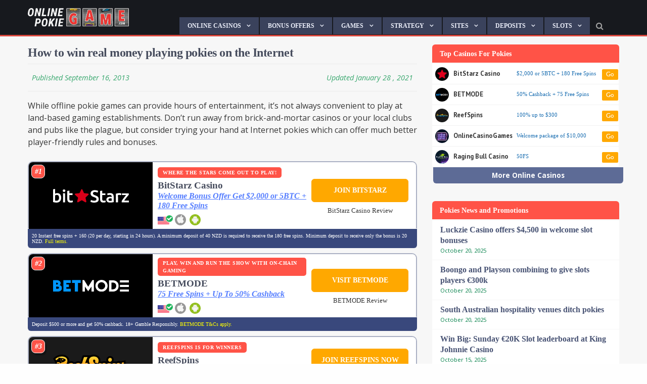

--- FILE ---
content_type: text/html; charset=UTF-8
request_url: https://onlinepokiegame.com/how-to-win-real-money-playing-pokies-on-the-internet/
body_size: 36660
content:
    <!doctype html>
<html class="no-js" lang="en-US" xmlns:og="http://opengraphprotocol.org/schema/" xmlns:fb="http://www.facebook.com/2008/fbml" >
    <head>
        <meta charset="UTF-8"/>
        <meta name="viewport" content="width=device-width, initial-scale=1.0"/>

        


        <title>How to win real money playing pokies on the Internet</title>
<meta name='robots' content='max-image-preview:large' />
	<style>img:is([sizes="auto" i], [sizes^="auto," i]) { contain-intrinsic-size: 3000px 1500px }</style>
	<link rel='dns-prefetch' href='//www.googletagmanager.com' />


<!-- dc_openGraph -->
<meta property="og:title" content="How to win real money playing pokies on the Internet"/>
<meta property="og:type" content="article"/>
<meta property="og:url" content="https://onlinepokiegame.com/how-to-win-real-money-playing-pokies-on-the-internet/"/>
<meta property="og:description" content="While offline pokie games can provide hours of entertainment, it&#8217;s not always convenient to play at land-based gaming establishments. Don&#8217;t run away from brick-and-mortar casinos or your local clubs and pubs like the plague, but consider trying your hand at Internet pokies which can offer much better player-friendly rules and bonuses. Pokies at all of the online casinos recommended above can be played for both free and real money play. Free play allows you to sample each game and get a feel for it without risking any of your own money, but of course when choosing this option you aren&#8217;t able to win anything, other than virtual credits. Signing up for an account and making a cash transfer will allow you to access games for real money bets, for the chance to win real cash with each spin. Winning and losing at pokies is primarily a matter of luck, so if you’re lucky enough to hit a jackpot, it would be foolish to do so for play money when the shot at real money is there. Since luck is involved, there is no sure-fire way to win money strategically when playing pokies online. However you can take steps to gamble [&hellip;]"/>
<meta property="og:site_name" content="Online Pokies Games"/>
<meta property="og:image" content=""/>

		<style>
			.lazyload,
			.lazyloading {
				max-width: 100%;
			}
		</style>
		<link rel='stylesheet' id='wp-block-library-css' href='https://onlinepokiegame.com/wp-includes/css/dist/block-library/style.min.css?ver=6.8.3' type='text/css' media='all' />
<style id='classic-theme-styles-inline-css' type='text/css'>
/*! This file is auto-generated */
.wp-block-button__link{color:#fff;background-color:#32373c;border-radius:9999px;box-shadow:none;text-decoration:none;padding:calc(.667em + 2px) calc(1.333em + 2px);font-size:1.125em}.wp-block-file__button{background:#32373c;color:#fff;text-decoration:none}
</style>
<style id='global-styles-inline-css' type='text/css'>
:root{--wp--preset--aspect-ratio--square: 1;--wp--preset--aspect-ratio--4-3: 4/3;--wp--preset--aspect-ratio--3-4: 3/4;--wp--preset--aspect-ratio--3-2: 3/2;--wp--preset--aspect-ratio--2-3: 2/3;--wp--preset--aspect-ratio--16-9: 16/9;--wp--preset--aspect-ratio--9-16: 9/16;--wp--preset--color--black: #000000;--wp--preset--color--cyan-bluish-gray: #abb8c3;--wp--preset--color--white: #ffffff;--wp--preset--color--pale-pink: #f78da7;--wp--preset--color--vivid-red: #cf2e2e;--wp--preset--color--luminous-vivid-orange: #ff6900;--wp--preset--color--luminous-vivid-amber: #fcb900;--wp--preset--color--light-green-cyan: #7bdcb5;--wp--preset--color--vivid-green-cyan: #00d084;--wp--preset--color--pale-cyan-blue: #8ed1fc;--wp--preset--color--vivid-cyan-blue: #0693e3;--wp--preset--color--vivid-purple: #9b51e0;--wp--preset--gradient--vivid-cyan-blue-to-vivid-purple: linear-gradient(135deg,rgba(6,147,227,1) 0%,rgb(155,81,224) 100%);--wp--preset--gradient--light-green-cyan-to-vivid-green-cyan: linear-gradient(135deg,rgb(122,220,180) 0%,rgb(0,208,130) 100%);--wp--preset--gradient--luminous-vivid-amber-to-luminous-vivid-orange: linear-gradient(135deg,rgba(252,185,0,1) 0%,rgba(255,105,0,1) 100%);--wp--preset--gradient--luminous-vivid-orange-to-vivid-red: linear-gradient(135deg,rgba(255,105,0,1) 0%,rgb(207,46,46) 100%);--wp--preset--gradient--very-light-gray-to-cyan-bluish-gray: linear-gradient(135deg,rgb(238,238,238) 0%,rgb(169,184,195) 100%);--wp--preset--gradient--cool-to-warm-spectrum: linear-gradient(135deg,rgb(74,234,220) 0%,rgb(151,120,209) 20%,rgb(207,42,186) 40%,rgb(238,44,130) 60%,rgb(251,105,98) 80%,rgb(254,248,76) 100%);--wp--preset--gradient--blush-light-purple: linear-gradient(135deg,rgb(255,206,236) 0%,rgb(152,150,240) 100%);--wp--preset--gradient--blush-bordeaux: linear-gradient(135deg,rgb(254,205,165) 0%,rgb(254,45,45) 50%,rgb(107,0,62) 100%);--wp--preset--gradient--luminous-dusk: linear-gradient(135deg,rgb(255,203,112) 0%,rgb(199,81,192) 50%,rgb(65,88,208) 100%);--wp--preset--gradient--pale-ocean: linear-gradient(135deg,rgb(255,245,203) 0%,rgb(182,227,212) 50%,rgb(51,167,181) 100%);--wp--preset--gradient--electric-grass: linear-gradient(135deg,rgb(202,248,128) 0%,rgb(113,206,126) 100%);--wp--preset--gradient--midnight: linear-gradient(135deg,rgb(2,3,129) 0%,rgb(40,116,252) 100%);--wp--preset--font-size--small: 13px;--wp--preset--font-size--medium: 20px;--wp--preset--font-size--large: 36px;--wp--preset--font-size--x-large: 42px;--wp--preset--spacing--20: 0.44rem;--wp--preset--spacing--30: 0.67rem;--wp--preset--spacing--40: 1rem;--wp--preset--spacing--50: 1.5rem;--wp--preset--spacing--60: 2.25rem;--wp--preset--spacing--70: 3.38rem;--wp--preset--spacing--80: 5.06rem;--wp--preset--shadow--natural: 6px 6px 9px rgba(0, 0, 0, 0.2);--wp--preset--shadow--deep: 12px 12px 50px rgba(0, 0, 0, 0.4);--wp--preset--shadow--sharp: 6px 6px 0px rgba(0, 0, 0, 0.2);--wp--preset--shadow--outlined: 6px 6px 0px -3px rgba(255, 255, 255, 1), 6px 6px rgba(0, 0, 0, 1);--wp--preset--shadow--crisp: 6px 6px 0px rgba(0, 0, 0, 1);}:where(.is-layout-flex){gap: 0.5em;}:where(.is-layout-grid){gap: 0.5em;}body .is-layout-flex{display: flex;}.is-layout-flex{flex-wrap: wrap;align-items: center;}.is-layout-flex > :is(*, div){margin: 0;}body .is-layout-grid{display: grid;}.is-layout-grid > :is(*, div){margin: 0;}:where(.wp-block-columns.is-layout-flex){gap: 2em;}:where(.wp-block-columns.is-layout-grid){gap: 2em;}:where(.wp-block-post-template.is-layout-flex){gap: 1.25em;}:where(.wp-block-post-template.is-layout-grid){gap: 1.25em;}.has-black-color{color: var(--wp--preset--color--black) !important;}.has-cyan-bluish-gray-color{color: var(--wp--preset--color--cyan-bluish-gray) !important;}.has-white-color{color: var(--wp--preset--color--white) !important;}.has-pale-pink-color{color: var(--wp--preset--color--pale-pink) !important;}.has-vivid-red-color{color: var(--wp--preset--color--vivid-red) !important;}.has-luminous-vivid-orange-color{color: var(--wp--preset--color--luminous-vivid-orange) !important;}.has-luminous-vivid-amber-color{color: var(--wp--preset--color--luminous-vivid-amber) !important;}.has-light-green-cyan-color{color: var(--wp--preset--color--light-green-cyan) !important;}.has-vivid-green-cyan-color{color: var(--wp--preset--color--vivid-green-cyan) !important;}.has-pale-cyan-blue-color{color: var(--wp--preset--color--pale-cyan-blue) !important;}.has-vivid-cyan-blue-color{color: var(--wp--preset--color--vivid-cyan-blue) !important;}.has-vivid-purple-color{color: var(--wp--preset--color--vivid-purple) !important;}.has-black-background-color{background-color: var(--wp--preset--color--black) !important;}.has-cyan-bluish-gray-background-color{background-color: var(--wp--preset--color--cyan-bluish-gray) !important;}.has-white-background-color{background-color: var(--wp--preset--color--white) !important;}.has-pale-pink-background-color{background-color: var(--wp--preset--color--pale-pink) !important;}.has-vivid-red-background-color{background-color: var(--wp--preset--color--vivid-red) !important;}.has-luminous-vivid-orange-background-color{background-color: var(--wp--preset--color--luminous-vivid-orange) !important;}.has-luminous-vivid-amber-background-color{background-color: var(--wp--preset--color--luminous-vivid-amber) !important;}.has-light-green-cyan-background-color{background-color: var(--wp--preset--color--light-green-cyan) !important;}.has-vivid-green-cyan-background-color{background-color: var(--wp--preset--color--vivid-green-cyan) !important;}.has-pale-cyan-blue-background-color{background-color: var(--wp--preset--color--pale-cyan-blue) !important;}.has-vivid-cyan-blue-background-color{background-color: var(--wp--preset--color--vivid-cyan-blue) !important;}.has-vivid-purple-background-color{background-color: var(--wp--preset--color--vivid-purple) !important;}.has-black-border-color{border-color: var(--wp--preset--color--black) !important;}.has-cyan-bluish-gray-border-color{border-color: var(--wp--preset--color--cyan-bluish-gray) !important;}.has-white-border-color{border-color: var(--wp--preset--color--white) !important;}.has-pale-pink-border-color{border-color: var(--wp--preset--color--pale-pink) !important;}.has-vivid-red-border-color{border-color: var(--wp--preset--color--vivid-red) !important;}.has-luminous-vivid-orange-border-color{border-color: var(--wp--preset--color--luminous-vivid-orange) !important;}.has-luminous-vivid-amber-border-color{border-color: var(--wp--preset--color--luminous-vivid-amber) !important;}.has-light-green-cyan-border-color{border-color: var(--wp--preset--color--light-green-cyan) !important;}.has-vivid-green-cyan-border-color{border-color: var(--wp--preset--color--vivid-green-cyan) !important;}.has-pale-cyan-blue-border-color{border-color: var(--wp--preset--color--pale-cyan-blue) !important;}.has-vivid-cyan-blue-border-color{border-color: var(--wp--preset--color--vivid-cyan-blue) !important;}.has-vivid-purple-border-color{border-color: var(--wp--preset--color--vivid-purple) !important;}.has-vivid-cyan-blue-to-vivid-purple-gradient-background{background: var(--wp--preset--gradient--vivid-cyan-blue-to-vivid-purple) !important;}.has-light-green-cyan-to-vivid-green-cyan-gradient-background{background: var(--wp--preset--gradient--light-green-cyan-to-vivid-green-cyan) !important;}.has-luminous-vivid-amber-to-luminous-vivid-orange-gradient-background{background: var(--wp--preset--gradient--luminous-vivid-amber-to-luminous-vivid-orange) !important;}.has-luminous-vivid-orange-to-vivid-red-gradient-background{background: var(--wp--preset--gradient--luminous-vivid-orange-to-vivid-red) !important;}.has-very-light-gray-to-cyan-bluish-gray-gradient-background{background: var(--wp--preset--gradient--very-light-gray-to-cyan-bluish-gray) !important;}.has-cool-to-warm-spectrum-gradient-background{background: var(--wp--preset--gradient--cool-to-warm-spectrum) !important;}.has-blush-light-purple-gradient-background{background: var(--wp--preset--gradient--blush-light-purple) !important;}.has-blush-bordeaux-gradient-background{background: var(--wp--preset--gradient--blush-bordeaux) !important;}.has-luminous-dusk-gradient-background{background: var(--wp--preset--gradient--luminous-dusk) !important;}.has-pale-ocean-gradient-background{background: var(--wp--preset--gradient--pale-ocean) !important;}.has-electric-grass-gradient-background{background: var(--wp--preset--gradient--electric-grass) !important;}.has-midnight-gradient-background{background: var(--wp--preset--gradient--midnight) !important;}.has-small-font-size{font-size: var(--wp--preset--font-size--small) !important;}.has-medium-font-size{font-size: var(--wp--preset--font-size--medium) !important;}.has-large-font-size{font-size: var(--wp--preset--font-size--large) !important;}.has-x-large-font-size{font-size: var(--wp--preset--font-size--x-large) !important;}
:where(.wp-block-post-template.is-layout-flex){gap: 1.25em;}:where(.wp-block-post-template.is-layout-grid){gap: 1.25em;}
:where(.wp-block-columns.is-layout-flex){gap: 2em;}:where(.wp-block-columns.is-layout-grid){gap: 2em;}
:root :where(.wp-block-pullquote){font-size: 1.5em;line-height: 1.6;}
</style>
<link rel='stylesheet' id='contact-form-7-css' href='https://onlinepokiegame.com/wp-content/plugins/contact-form-7/includes/css/styles.css?ver=6.1.2' type='text/css' media='all' />
<script type="text/javascript" src="https://onlinepokiegame.com/wp-includes/js/jquery/jquery.min.js?ver=3.7.1" id="jquery-core-js"></script>
<script type="text/javascript" src="https://onlinepokiegame.com/wp-includes/js/jquery/jquery-migrate.min.js?ver=3.4.1" id="jquery-migrate-js"></script>
<link rel="https://api.w.org/" href="https://onlinepokiegame.com/wp-json/" /><link rel="alternate" title="JSON" type="application/json" href="https://onlinepokiegame.com/wp-json/wp/v2/pages/108" />	<script>
		var _dc_user_ip = "18.119.140.143";
		var _dc_user_country_code = "US";
		var _dc_user_country_name = "United States";
		var _dc_disable_links = false;
	</script>
<script src='https://onlinepokiegame.com/wp-content/plugins/rm-data-central/ab-free/showads.js'></script><meta name="generator" content="Site Kit by Google 1.170.0" /><!-- Global site tag (gtag.js) - Google Analytics -->
<script async src="https://www.googletagmanager.com/gtag/js?id=UA-50473117-21"></script>
<script>
  window.dataLayer = window.dataLayer || [];
  function gtag(){dataLayer.push(arguments);}
  gtag('js', new Date());

  gtag('config', 'UA-50473117-21');
</script>
<meta name="msvalidate.01" content="38A1569753A73F7FE658F592DACC0EC9" />
		<script>
			document.documentElement.className = document.documentElement.className.replace('no-js', 'js');
		</script>
				<style>
			.no-js img.lazyload {
				display: none;
			}

			figure.wp-block-image img.lazyloading {
				min-width: 150px;
			}

			.lazyload,
			.lazyloading {
				--smush-placeholder-width: 100px;
				--smush-placeholder-aspect-ratio: 1/1;
				width: var(--smush-image-width, var(--smush-placeholder-width)) !important;
				aspect-ratio: var(--smush-image-aspect-ratio, var(--smush-placeholder-aspect-ratio)) !important;
			}

						.lazyload, .lazyloading {
				opacity: 0;
			}

			.lazyloaded {
				opacity: 1;
				transition: opacity 400ms;
				transition-delay: 0ms;
			}

					</style>
		
	<script type="application/ld+json">
{
	"@context": "http://schema.org",
	
    "@type": "WebPage",
  "thumbnailUrl": "https://onlinepokiegame.com/wp-content/themes/onlinepokiegamecom-prod/assets/images/placeholder.jpg",
  "headline": "Australian real money online pokies games",
  "name" : "Online Pokies Games",
  "breadcrumb" : "Online Pokies Games > How to win real money playing pokies on the Internet",
  "url": "https://onlinepokiegame.com/how-to-win-real-money-playing-pokies-on-the-internet/",
  "description": "Australian real money online pokies games",
  "keywords": [
    "Online Pokies Games"  ]

    }
</script>

	<meta name="google-site-verification" content="LAAAHzdMDKg5W4GexBVlFU4Fcto0HUP7o18Jm5A1eIA"><!-- SEO meta tags powered by SmartCrawl https://wpmudev.com/project/smartcrawl-wordpress-seo/ -->
<meta name="description" content="Explains how to be a safe and smart gambler when playing pokies on the Internet. Includes an explanation of the odds and examinations of various strategies." />
<script type="application/ld+json">{"@context":"https:\/\/schema.org","@graph":[{"@type":"Organization","@id":"https:\/\/onlinepokiegame.com\/#schema-personal-brand","url":"https:\/\/onlinepokiegame.com","name":"rm-admin"},{"@type":"WebSite","@id":"https:\/\/onlinepokiegame.com\/#schema-website","url":"https:\/\/onlinepokiegame.com","name":"Online Pokies Games","encoding":"UTF-8","potentialAction":{"@type":"SearchAction","target":"https:\/\/onlinepokiegame.com\/search\/{search_term_string}\/","query-input":"required name=search_term_string"}},{"@type":"BreadcrumbList","@id":"https:\/\/onlinepokiegame.com\/how-to-win-real-money-playing-pokies-on-the-internet?page&pagename=how-to-win-real-money-playing-pokies-on-the-internet\/#breadcrumb","itemListElement":[{"@type":"ListItem","position":1,"name":"Home","item":"https:\/\/onlinepokiegame.com"},{"@type":"ListItem","position":2,"name":"How to win real money playing pokies on the Internet"}]},{"@type":"Person","@id":"https:\/\/onlinepokiegame.com\/author\/staff\/#schema-author","name":"Staff Writer","url":"https:\/\/onlinepokiegame.com\/author\/staff\/"},{"@type":"WebPage","@id":"https:\/\/onlinepokiegame.com\/how-to-win-real-money-playing-pokies-on-the-internet\/#schema-webpage","isPartOf":{"@id":"https:\/\/onlinepokiegame.com\/#schema-website"},"publisher":{"@id":"https:\/\/onlinepokiegame.com\/#schema-personal-brand"},"url":"https:\/\/onlinepokiegame.com\/how-to-win-real-money-playing-pokies-on-the-internet\/"},{"@type":"Article","mainEntityOfPage":{"@id":"https:\/\/onlinepokiegame.com\/how-to-win-real-money-playing-pokies-on-the-internet\/#schema-webpage"},"author":{"@id":"https:\/\/onlinepokiegame.com\/author\/staff\/#schema-author"},"publisher":{"@id":"https:\/\/onlinepokiegame.com\/#schema-personal-brand"},"dateModified":"2021-01-28T16:46:14","datePublished":"2013-09-16T19:30:30","headline":"How to win real money playing pokies on the Internet","description":"Explains how to be a safe and smart gambler when playing pokies on the Internet. Includes an explanation of the odds and examinations of various strategies.","name":"How to win real money playing pokies on the Internet"}]}</script>
<meta property="og:type" content="article" />
<meta property="og:url" content="https://onlinepokiegame.com/how-to-win-real-money-playing-pokies-on-the-internet/" />
<meta property="og:title" content="How to win real money playing pokies on the Internet | Online Pokies Games" />
<meta property="og:description" content="While offline pokie games can provide hours of entertainment, it&#039;s not always convenient to play at land-based gaming establishments. Don&#039;t run aw ..." />
<meta property="article:published_time" content="2013-09-16T19:30:30" />
<meta property="article:author" content="Staff Writer" />
<!-- /SEO -->
<link rel="icon" href="https://onlinepokiegame.com/wp-content/uploads/2017/09/android-chrome-256x256-150x150.png" sizes="32x32" />
<link rel="icon" href="https://onlinepokiegame.com/wp-content/uploads/2017/09/android-chrome-256x256-220x220.png" sizes="192x192" />
<link rel="apple-touch-icon" href="https://onlinepokiegame.com/wp-content/uploads/2017/09/android-chrome-256x256-220x220.png" />
<meta name="msapplication-TileImage" content="https://onlinepokiegame.com/wp-content/uploads/2017/09/android-chrome-256x256.png" />
		<style type="text/css" id="wp-custom-css">
			tr.item .bonus {
	margin-top: 7px;
		border: none;
	background: none;
	line-height: 1.2em;
}

	.char-card > div {
	background: #fff;
	border-radius: 10px;
	overflow: hidden;
	margin-bottom: 25px
}

.char-card > div figure {
margin: 0 0 15px;
}

.char-card > div h3 {
	padding: 0 15px;
}

.char-card > div p {
	padding-left: 15px;
		padding-right: 15px;
}

.wpwc-reading-time {
	display: none
}

#mc4wp-form-1 {
	display: none;
}

#block-2 {
	display: flex;
	justify-content: center;
	align-items: center;
}

#block-2 .ttt img {
	max-width: 300px !important
}
.card {
	border-radius: 10px !important;
	box-shadow: none !important;
	border: 2px solid #eaeaea;
}

.card * {
		font-family: 'Helvetica Neue';
}

.card .bonus {
	margin: 10px 0 0 0 !important;
}

.card .bonus h4 {
	text-align: center !important;
	font-weight: 600;
	font-size: 1.2em !important;
}

.card .bonus p {
	text-align: center !important;
		color: #666 !important;
	font-size: .7em !important;
	line-height: 1.2em;
}

.card .term-txt p {
	font-size: .5em !important;
	text-align: center !important;
	margin: 10px 0 !important;
	font-weight: 400;
	color: #777 !important;
	line-height: 1.5em;
}

.card .call-to-action {
	border: 5px solid #fff!important;
	border-radius: 14px !important;
	background: #ffa500 !important;
	color: #fff !important;
			font-family: 'Helvetica Neue' !important;
	letter-spacing: .05em;
	line-height: 45px !important;
	transition: 70ms ease-in;
}

.card .call-to-action:hover {
	background: #ffa50022 !important;
	color: #ffa500 !important
}

.card .review-link {
width: 130px;
	margin: 0 auto;
	border-radius: 4px;
	color: #777 !important;
	background: #eee !important;
	font-size: .6em !important;
	text-transform: capitalize !important;
}


.card .review-link:hover {
		background: #aaaaaa11 !important;
	color: #ffa500 !important
}

.card h3 {
	margin: 0 0 10px 0;
	font-weight: 900;
	color: #444;
}

.card a {
	width: 100%
}

.card a:first-of-type img {
	width: 90px;
	border-radius: 10px !important
}

.table-header,
.noHeader .logo-ranking span,
.noHeader .table-header {
	display: none !important;
}

.featured-news {
	background: #3c425a !important;
	padding: 30px !important;
	margin-top: 6px
}

.flex {
	display: flex;
}

.flex>* {
	margin-right: 3px;
}

#footer-wrapper {
	background: #272b3a !important
}

.main-content .article-wrapper {
	background: #fff !important;
	border-bottom: none;
	border-radius: 8px;
	overflow: hidden;
	border: 2px solid #3c425a22
}


.main-content .article-wrapper img {
	border: 8px solid #fff;
	border-radius: 15px
}

.main-content .article-wrapper a {
	color: #3a425c;
}

.main-content .article-wrapper {
	position: relative;
}

.article-wrapper .lead {
	line-height: 1.25em !important;
	font-size: .855em !important
}

.featured-news .article-box {
	border-right: 12px solid #3c425a !important;
	background: #fefefe !important;
}

.button,
.main-content .article-wrapper a,
.featured-news .article-box .bottom-data span,
.featured-news .article-box .excerpt h3,
.featured-news .article-box .excerpt {
		font-family: 'Helvetica Neue' !important
}

.featured-news .article-box .excerpt h3 a {
color: #3a425c !important;
	line-height: 1.2em;
	margin-top: 0l
}

.main-content .article-wrapper .lead i,
.featured-news .article-box .excerpt i {
	color: #ff3e8b;
	font-size: .8em;
	font-weight: 500;
}


.main-content .article-wrapper .lead i {
	position: absolute;
	bottom: 6px;
	right: 15px;
	font-size: .75em
}

.featured-news .article-box .img-box {
	border: 5px solid #fefefe
}

.featured-news .article-box .bottom-data {
	display: flex;
	justify-content: space-between;
	align-items: baseline;
}

.featured-news .article-box .bottom-data  .text-right{
	font-size: .9em !important;
	text-transform: capitalize;
}

.main-content .article-wrapper .cat a ,
.featured-news .article-box .bottom-data span {
	background: #ff3e8b;
	font-size: .8em;
	padding: 5px 16px;
	border-radius: 3px;
text-transform: uppercase;
	font-weight: 500;
}

.main-content .article-wrapper .cat a {
font-size: .6em !important;
	color: #fff;
	cursor: pointer;
	
}

.color {
color: #f24f4f;
}

.fa-home {
	display: none;
}

.fa-search {
	margin-left: 10px;
	padding: 8px 0 0 4px
}

.fa-search:hover {
	color: #fff;
}

.linkList {
	margin: 0 0 20px;
  list-style: none;
	display: flex;
	margin-right: -8px;
	flex-wrap: wrap;
}

.linkList li {
/* 	flex: 1; */
	display: flex;
	min-width: 200px;
	background: #ffff;
	height: 43px;
	justify-content: center;
	align-items: center;
	margin: 0 8px 8px 0;
	border-radius: 6px;
/* 	overflow: hidden; */
	font-weight: 600;
	color: #555;
/* 	font-size: .8em; */
	white-space: nowrap;
}

.linkList li a {
	background: #fff;
	flex: 1;
	height: 100%;
	display: flex;
		justify-content: center;
	align-items: center;
	font-size: 1.1em;
	text-transform: capitalize;
	color: #547dff;
	font-weight: 900;
	border-radius: 6px;
	border: 2px solid #547dffaa;
	transition: 90ms ease-in;
	text-align: center;
	line-height: 1.2em;
	padding: 0 15px;
	white-space: nowrap;
}

.linkList li a:hover {
	background: #547dffbb;
	color: #fff;
	border: 2px solid #547dff;
}

p.table-status {
		background: #ff5347 !important;
}

.alignnone,
.aligncenter {
	border-radius: 4px;
	max-width: 100%;
}

td.term-text {
	background: #39487c;
	color: #fff;
	line-height: 1.2em;
	font-size: .6em;
	border-top: 1px solid #f7f7f7
}


td.term-text a {
	color: yellow
}

a .table-bonus {
	color: #547dff !important;
	font-weight: 600 !important;
	line-height: 1.2em !important;
	font-size: 1em !important;
}

.t-casino-main {
	border: 2px solid #39487766;
	border-bottom: none;
	border-radius: 10px 10px 0 0 ;
	overflow: hidden;
}

.casino-new-bp {
	margin-bottom: 30px
}

.table-header h3{
	color: #fff !important;
}

.table-header {
justify-content: flex-start !important;
background: #39487ccc !important;
	border-radius: 8px !important;
			margin-top: 30px
}


.widget h3 {
	background: #ff5347 !important;
	color: #fff !important;
	text-align: left !important;
	font-weight: 600 !important;
		font-family: 'Helvetica Neue' !important;
	font-size: .9em !important;
		padding: 8px 15px !important;
	border-radius: 6px 6px 0 0 !important;
	margin-bottom: 1px !important
}

.button.blue {
			border-radius: 6px;
	font-weight: 600;
	font-size: .8em;
	text-transform: uppercase;
	padding: 8px 18px;
}


.widget ul {
	background: none !important
}

.widget ul li {
	background: #fff !important;
margin-bottom: 1px;
	line-height: 1.3em;
/* 	border-radius: 6px; */
/* 		padding: 10px 15px !important; */
	border-bottom: none!important
}

.widget#recent-posts-2 ul li{
/* 		padding: 10px 15px !important; */
}

.widget{
margin-bottom: 40px !important;
}

.widget ul li:last-of-type {
	border-radius: 0 0 6px 6px;
}

.widget ul li a {
	color: #485374 !important;
	font-weight: 600;
	font-family: 'Helvetica Neue' !important;
}

.widget ul li:hover a {
	text-decoration: none !important;
	color: #42558e !important;
}

.widget ul li span {
	display: block;

	font-size: .7em;
	color: #048049 !important
}

.more-cas-link,
.widget ul li a.columns {
	background: #5d6b96;
	padding: 6px;
	margin:0 -8px -5px 2px;
	font-size: 1.3em;
	border-radius: 0 0 6px 6px;
	transition: 90ms ease-in;
}

.more-cas-link {
display: block;
	text-align: center;
	color: #fff;
	font-size: .85em;
		font-weight: 900;
}

.widget ul li a.columns:hover {
	background: #3b425c;
}

.widget ul li a.columns span {
text-decoration: none !important
	;
		color: #fff !important
}

.widget ul li:hover {
	background: #f2f3fa !important;
}

.off-canvas-content {
	background: #f7f7f7 !important
}
p {
	line-height: 1.5em !important;
}

article-wrapper h3 a ,
article.main-content h1,
h1.entry-title {
border-bottom: none;
	font-family: 'Helvetica Neue' !important;
	margin-bottom: 5px;
	letter-spacing: -.02em;
	color: #3a425c;
}

.article-wrapper h3 a {
	transition: 90ms ease-in
}

.article-wrapper h3 a:hover {
	color: #ff3e8b !important
}


.featured-box .img-box {
	border-radius: 6px !important;
	overflow: hidden;
	border: 1px solid #39487c33
}

.featured-box .title {
	border-radius: 0 0 6px 6px ;
/* width: 80%;
	margin: 0 auto; */
/* top: -5px; */
	line-height: 1.1em;
	font-family: 'Helvetica Neue';
	font-size: 1em;
	text-align: left !important;
	max-height: 3.25rem !important;
    min-height: 3.25rem !important;
bottom: -10px !important;
	background: #262b3bdd !important;
}

.featured-box {
	margin-bottom: 20px
}

.owl-stage-outer {
	max-height: 215px !important;
}

.logo-ranking {
	font-size: .9em;
}

.logo-ranking span {
	background: #ff5347 !important;
	border: 1px solid #fff;
	color: #fff !important;
	border-radius: 8px !important;
	height: 27px !important;
		width: 27px !important;
}

.owl-nav {
	top: 31% !important;
}
.owl-prev,
.owl-next {
	background: #ff5347 !important;
	border: 2px solid #fff;
	color: #fff !important;
	position: relative;
	border-radius: 0 !important;
			transition: 90ms ease-in !important;
}

.owl-prev:hover,
.owl-next:hover {
		background: #e0483d !important;
}

.owl-prev {
	left: 11px !important;	
}

.owl-next {
	right: 11px !important;	
}

.owl-next i::before,
.owl-prev i::before {
position: absolute;
}

.owl-prev i::before {
		left: 12px;
	top: 5px
}

.owl-next i::before {
		left: 14px;
	top: 5px
}

#menu-top-menu li a {
background: #3a425c !important;
	color: #eceffa;
	font-family: 'Helvetica Neue';
	font-weight: 600;
	font-size: .75em;
	text-transform: uppercase;
	margin: 0 2px 1px 0;
		border-bottom: none !important
}

#menu-top-menu .current-menu-item .submenu li a,
505b7e .submenu li a {
	border-bottom: 1px solid #505b7e !important
}

#menu-top-menu .submenu li a,
#menu-top-menu .current-menu-item .submenu li a {
	background: #262b3b !important
}

#menu-top-menu .submenu {
	background: #da473d !important
}

#menu-top-menu .current-menu-item > * {
	background: none !important;
}

#menu-top-menu .submenu li a:hover {
	background: #5d6b96 !important
}

div.gambleAwareFooter {
	display: flex;
	justify-content: CENTER;
	align-items: center;
margin-left: 35px;
}

.main-logo {
	width: 200px;
}

.mobile-logo img {
	max-width: 95px !important;
	margin-top: 4px;
}

.top-bar {
	border-color: #da473d !important
}

.top-bar,
.title-bar {
	background: #17191e !important;
}

.begambleaware {
	display: flex;
	flex-direction: row-reverse;
	justify-content: center;
	margin: 20px 0 35px;
}

.begambleaware > img {
	margin-right: 10px !important
}

A.valign-center {
max-width: 200px;
}

div.gambleAwareFooter a {
	max-width: 220px;
}

.gambleAwareFooter .img-18{
	max-width: 32px;
	margin-right: 10px;
}


.pageList.mb li {
	margin-bottom: 13px; !important
}

.numList strong {
	color: #333;
	margin-right: 10px
}
.numList {
	padding-left: 15px;
}
.numList li {
  counter-increment: list;
  list-style-type: none;
  position: relative;
	margin-bottom: 10px;
	line-height: 1.45em;
	font-size: .98em;
		display: flex;
	align-items: center;

}

.pageList.arrows {
	padding-left: 15px;
}

 .pageList.arrows > li::before {
        content: "➢ ";
        left: -28px;
        top: 1px;
            font-size: 1em !important
    }

ol.numList li:before {
  color: #ff3c3c;
/* 	background: #fdfdfd; */
	border-radius: 50%;
  content: counter(list) ".";
  left: -37px;
	top: 0;
  position: absolute;
  text-align: right;
  width: 26px;
	font-weight: 900;
/* 	font-size: .85em */
}


.pageList h3 {
	font-weight: 600;
margin: 0;
	font-family: "Helvetica Neue" !important;
}

.flexLists {
	display: flex;
	flex-wrap: wrap;
	margin: 15px 0;
	padding: 0 15px;
}

.flexLists .pageList {
	flex: 1;
	min-width: 180px;
		margin-bottom: 0;
	margin-top: 0;
}


.pageList strong {
	color: #39487c;
	margin-right: 5px;
}

.banking-options-list,
ul.pageList {
	padding-left: 18px;
		list-style: none;
	line-height: 1.7em;
	color: #555;
	margin-left: 0;
	margin-top: 15px;
	margin-bottom: 25px;
	font-family: "Helvetica Neue" !important;
}

.banking-options-list li,
ul.pageList li {
	margin-bottom: 0px;
	position: relative;
	margin-left: 15px;
}

.banking-options-list li::before,
.pageList li::before {
	content: "\2022";
	color: #f24f4f;
	font-weight: bold;
	display: inline-block;
	width: 1em;
	font-size: 1.1em;
	position: absolute;
	top: 0;
	left: -18px;
}

.pageList .pageList li::before {
	content: "\2022";
	color: #f24f4f;
	font-weight: bold;
	display: inline-block;
	width: 1em;
	font-size: 1em;
	position: absolute;
	top: 0;
	left: -15px;
}

.pageList li a {
	font-weight: 900 !important;
color: #4c62a5
}

.pageList li a:hover {
	color: #5479ed
}

.ocw-table th a {
	color: #f7ff18;
	cursor: pointer;
	transition: 100ms ease-in;
}

.ocw-table th a:hover {
	color: #222
}

.ocw-table .imgHeaderCell {
	padding: 0;
}

.ocw-table .imgHeaderCell img {
	margin: 0;
	border-radius: 0;
/* 	border: 2px solid #1a89d599 */
}

.ocw-table .imgCell{
	font-weight: 500;
	border: none;
	justify-content: flex-start;
	align-items: center;
		border-bottom: 1px solid #e2ebf1;
}

.ocw-table td.imgCell {
		display: flex;
}

.ocw-table .imgCell img {
	max-width: 30px;
	margin-right: 12px;
}

.ocw-table_button {
	background: #848a8d;
	color:#fff;
	padding: 5px 20px;
font-size: .8em;
 font-weight: 600;
	border-radius: 2px;
	transition: 120ms ease-in;
}


.ocw-table_button:hover {
	background: #ffa240;
	color: #fff;
}

.ocw-table th {
	background: #575757;
	color: #fff;
	font-size: .95em;
	text-align: left;
	padding: 8px 10px;
	border: 1px solid #ffffff88;
}

.ocw-table th.th-main {
	background: #e0383a;
	color: #fff;
}

.ocw-table th.th-middle {
	background: #2f3d4aee;
	font-size: .9em;
	color: #fff;
	padding: 8px 10px !important;
	border-top: 3px solid;
}


.ocw-table .th-sub {
	background: #565d67;
padding: 6px 10px;
	font-size: .9em;
	color: #fafafa;
}

.ocw-table .center {
	text-align: center
}

.ocw-table.more-data th.th-main {
	background: #f82020;
	color: #fff;
	font-size: .8em;
	text-align: left;
	padding: 5px;
	line-height: 1.2em;
	text-align: center;
}

.th-main h3 {
	margin: 2px 2px;
	text-align: center
}

.ocw-table td {
	padding: 8px 10px;
	border-bottom: 1px solid #f1f1f1;
	font-size: .9em;
}

.ocw-table tr:nth-of-type(even) td {
	background: #fff
}

.ocw-table tr:nth-of-type(odd) td {
	background: #fafafa;
}

.ocw-table tr td.thinRow,
.ocw-table tr th.thinRow {
	background: #70767e;
	padding: 7px 2px !important;
	line-height: 1.3em;
	font-size: .85em;
	text-transform: uppercase;
	color: #ffffff;
	text-align: center;
	letter-spacing: .04em;
	font-weight: 600;
}


.pageList li,
.numList li {
display: block !important;
}

.ocw-table {
	border: 1px solid #eee;
	margin-bottom: 20px;
	width: 100%;
}


.casino-review-feature {
background:#17191eee !important;
	padding-top: 30px !important
}

.termsConditions {
	border-top: none !important;
	padding: 0 !important;
	margin: 0 10px 5px 0 !important;
	color: #eddd
}

h2.title,
h2.casino-title-review {
	color: #fff !important;
	background: #ff5437 !important
}

.casino-review-feature .bonus .title {
padding: 0 !important;
		color: #7389cc !important
}

.casino-review-feature .bonus .data {
	padding: 0 0 0 3px !important
}

.casino-description span.title {
	color: #bbb !important;
	text-transform: capitalize;
	padding: 0 !important;
}

.casino-description span.data {
	padding: 0 0 0 3px;
}

.casino-description div {
	margin-right: 15px
}

h2.title {
	border-radius: 4px;
	padding: 5px;
}

.casino-review-feature .visit-button {
border: none !important;
	border-radius: 4px !important;
}

.casino-review-feature .visit-button:hover {
	background: #ff5347 !important
}

.country-large {
	display: flex;
	align-items: center;
}

.country-small span,
.country-large span {
	color: #fff;
	font-size: .9em;
padding-top: 2px
}


.country-small {
	padding: 0 !important;
	margin: 0 !important
}
.country-small img,
.country-large img {
	max-width: 40px !important
}

.termsConditions {
	padding: 10px 0 0;
	font-size: .7em;
	border-top: 1px dashed #cecece;
		margin: 14px 15px 0;
}

.visit-butt {
	margin-left: 0 !important;
	margin-right: 0 !important;
}

@media(max-width: 1023px) {
	
	.casino-review-feature .bonus {

display: flex;
	justify-content: center;
	
}
	
	.visit-button,
	.comments-button {
		margin-bottom: 0 !important
	}
	
	.country-small {
		margin-bottom: 15px !important
	}
	
	
}

@media(max-width: 800px) {
	
	.visit-butt {
		margin-bottom: 10px;
				margin-left: 15% !important;
	margin-right: 15%  !important;
	}
	
	.casino-review-feature>:first-child img {
		width: 70%;
		margin: 0 auto !important;
	}
	
	.align-middle-columns {
		text-align: center;
	}
	
}


table.casino-new-bp {
    border-collapse: collapse;
    max-width: 100%;
    width: 100% !important;
}

.table-header {
    display: flex;
    align-items: center;
    justify-content: center;
    margin-bottom: 5px;
    padding: 0px;
    background: none !important
}

.info-img {
	margin-top: 5px
}

.app-icon {
	max-width: 22px !important;
	margin-right: 7px
}

.table-header h3 {
    margin: 2px 0 0 5px;
    font-family: 'Helvetica Neue';
    color: #3a425c !important;
    font-size: 1.2em;
    top: 5px;
}

.table-header img {
    max-height: 20px;
}

table>* {
    font-family: 'Helvetica Neue';
}

.t-casino-main {
    display: flex;
    justify-content: space-between;
    margin-top: 10px;
}

.logo-ranking {
    background: #353535;
    color: #14815e;
    width: 245px;
	min-height: 90px;
    display: flex;
    justify-content: center;
    align-items: center;
    position: relative;    
}

.logo-ranking img {
width: 150px;
}

.logo-ranking span {
    position: absolute;
    display: flex;
    justify-content: center;
    align-items: center;
    top: 5px;
    left: 5px;
    color: rgb(25, 75, 119);
    width: 30px;
    height: 30px;
    background: rgba(255, 255, 255, 0.899);
    font-weight: bold;
    text-transform: uppercase;
    font-size: .9em;
    border-radius: 3px;
/*     box-shadow: 3px 4px 0px rgba(0, 0, 0, 0.299); */
}

.logo-ranking img#beteasy-sport {
	max-width: 120px !important;
}

.logo-ranking img#bet365-sport {
	max-width: 130px !important;
}

.title-info {
    flex: 1;
    padding: 7px 10px;
    background: #fff;
} 

td p {
    margin: 0;
    }

.title-info h2 {
    margin: 5px 0 2px;
    font-size: 1.2em;
	border-bottom: none;
	line-height: 1em
}
h1,
h2 {
	border-bottom: none !important;
	font-family: 'Helvetica Neue' !important;
	color: #464c5d !important
}


hr {
	max-width: 500px !important;
		border-color: #ddd !important
}
.title-info a.title-link {
    color: rgb(50, 50, 50);
    text-decoration: none;
}


.title-info img {
    max-width: 30px;
}

.table-status {
    color: #fff;
    background: rgb(21, 133, 232);
    font-weight: bold;
    text-transform: uppercase;
    font-size: .65em;
    padding: 3px 10px;
    border-radius: 5px;
    display: inline-block;
    letter-spacing: .05em;
}

.title-info a {
    text-decoration: none;
}

a .table-bonus {
    font-size: 1.1em;
    margin-bottom: 0px;
    font-weight: 500;
    color: #12af5e;
    text-decoration: underline;
    transition-duration: 150ms;
}
a .table-bonus:hover,
a .table-bonus:active,
a .table-bonus:focus {
    color:rgb(21, 133, 232);
}

.table-links {
    display: flex;
    flex-direction: column;
    align-content: flex-end;
    justify-content: center;
    min-width: 27%;
    padding: 0 15px 0 0;
    background: #fff;;
}

.bonus-code {
    font-size: .75em;
    margin-bottom: 4px;
    color: rgb(92, 92, 92);
    text-align: center; 
}

.bonus-code strong {
    color: #ff3333;
    font-size: 1.3em;
    letter-spacing: .04em;
    transition-duration: 150ms;
    font-weight: bolder;
}

.table-links a {
    text-align: center;
    border-radius: 6px;
    transition-duration: 150ms;
    font-size: .9em ;
}

.t-casino-main .bet-link {
    background: #ffa800 !important;
	border: 1px solid;
	border-color: #ffa800;
    color: #fff;
    padding: 12px;
	font-size: .85em !important;
    text-transform: uppercase;
    font-weight: bold;
    text-decoration: none;
    margin: 5px 0;
	letter-spacing: .0em !important
}

.t-casino-main .bet-link:hover,
.t-casino-main .bet-link:active,
.t-casino-main .bet-link:focus {
    background: #ffa80011 !important;
    color: #ffb628 !important;
}

.review-link {
    color: #353535;
    padding: 3px;
	font-size: .8em !important;
}

.review-link:hover,
.review-link:active,
.review-link:focus {
    color: rgb(21, 133, 232);
}


.term-text {
    border-top: 1px solid rgb(237, 237, 237);
    background: rgb(250, 250, 250);
    color: rgb(96, 96, 96);
    flex: 1;
    border-radius: 0px 0px 6px 6px;
    font-size: .8em;
    padding: 8px;
    margin-bottom: 10px;
}

.term-text:empty {
    display: none;
} 

@media(max-width:800px) {

    .t-casino-main {
        display: grid;
        grid-template-columns: 1fr 2fr;
        grid-auto-rows: auto;
        grid-gap: 0px;
    }

    .logo-ranking {
        grid-column: 1/2;
        grid-row:1/2;
        min-width: 240px;
        width: 100%;
    }

    .title-info {
        grid-column: 2/3;
        grid-row:1/2;
    }

    .table-links {
        grid-row: 2/3;
        grid-column: 1/3;
        width: auto;
        padding: 5px 5px 1px;
        flex-direction: row-reverse;
        align-items: center;
        justify-content: space-evenly;
        border-top: 1px solid rgb(237, 237, 237);
    }

    .bet-link {
        width: 230px;
    }

}

@media(max-width:650px) {
    .t-casino-main {
        display: flex;
        flex-direction: column;
    }

    .logo-ranking {
        flex: 1;
        height: 120px;
        width: 99.5%;
    }
    .bet-link {
        width: 90%;
    }

    .title-info {
        text-align: center;
    }

    .table-links {
        flex-direction: column;

    }

    .term-text {
        text-align: center;
    }

}		</style>
		        <style>
            .menu-item-has-children>a:after{content:'\f107';font-family:FontAwesome;padding-left:.7rem}.menu-icon-wrapper{padding:.5rem .25rem .32rem;background:#d5d3d3}.menu-icon-wrapper:hover{background:#707070}.top-bar-search a{font-size:1.3rem;color:#a3a3a3;display:inline-block}

/*! normalize.css v3.0.3 | MIT License | github.com/necolas/normalize.css */html{font-family:sans-serif;-ms-text-size-adjust:100%;-webkit-text-size-adjust:100%}body{margin:0}article,aside,details,figcaption,figure,footer,header,hgroup,main,menu,nav,section,summary{display:block}audio,canvas,progress,video{display:inline-block;vertical-align:baseline}audio:not([controls]){display:none;height:0}[hidden],template{display:none}a{background-color:transparent}a:active,a:hover{outline:0}abbr[title]{border-bottom:1px dotted}b,strong{font-weight:700}dfn{font-style:italic}h1{font-size:2em;margin:.67em 0}mark{background:#ff0;color:#000}small{font-size:80%}sub,sup{font-size:75%;line-height:0;position:relative;vertical-align:baseline}sup{top:-.5em}sub{bottom:-.25em}img{border:0}svg:not(:root){overflow:hidden}figure{margin:1em 40px}hr{box-sizing:content-box;height:0}pre{overflow:auto}code,kbd,pre,samp{font-family:monospace,monospace;font-size:1em}button,input,optgroup,select,textarea{color:inherit;font:inherit;margin:0}button{overflow:visible}button,select{text-transform:none}button,html input[type=button],input[type=reset],input[type=submit]{-webkit-appearance:button;cursor:pointer}button[disabled],html input[disabled]{cursor:default}button::-moz-focus-inner,input::-moz-focus-inner{border:0;padding:0}input{line-height:normal}input[type=checkbox],input[type=radio]{box-sizing:border-box;padding:0}input[type=number]::-webkit-inner-spin-button,input[type=number]::-webkit-outer-spin-button{height:auto}input[type=search]{-webkit-appearance:textfield;box-sizing:content-box}input[type=search]::-webkit-search-cancel-button,input[type=search]::-webkit-search-decoration{-webkit-appearance:none}legend{border:0;padding:0}textarea{overflow:auto}optgroup{font-weight:700}table{border-collapse:collapse;border-spacing:0}td,th{padding:0}.foundation-mq{font-family:"small=0em&medium=44.375em&large=64em&xlarge=75em&xxlarge=90em"}html{font-size:100%;box-sizing:border-box}*,:after,:before{box-sizing:inherit}body{padding:0;margin:0;font-family:Open Sans,sans-serif;font-weight:400;line-height:1.5;color:#373737;background:#fefefe;-webkit-font-smoothing:antialiased;-moz-osx-font-smoothing:grayscale}img{max-width:100%;height:auto;-ms-interpolation-mode:bicubic;display:inline-block;vertical-align:middle}textarea{height:auto;min-height:50px}select,textarea{border-radius:6px}select{width:100%}#map_canvas embed,#map_canvas img,#map_canvas object,.map_canvas embed,.map_canvas img,.map_canvas object,.mqa-display embed,.mqa-display img,.mqa-display object{max-width:none!important}button{-webkit-appearance:none;-moz-appearance:none;background:transparent;padding:0;border:0;border-radius:6px;line-height:1}.is-visible{display:block!important}.is-hidden{display:none!important}.casino-review-feature .bonus,.row{max-width:75rem;margin-left:auto;margin-right:auto;display:flex;flex-flow:row wrap}.casino-review-feature .bonus .bonus,.casino-review-feature .bonus .row,.casino-review-feature .row .bonus,.row .casino-review-feature .bonus,.row .row{margin-left:-.625rem;margin-right:-.625rem}@media screen and (min-width:44.375em){.casino-review-feature .bonus .bonus,.casino-review-feature .bonus .row,.casino-review-feature .row .bonus,.row .casino-review-feature .bonus,.row .row{margin-left:-.9375rem;margin-right:-.9375rem}}.casino-review-feature .expanded.bonus,.row.expanded{max-width:none}.casino-review-feature .bonus .row.collapse>.data,.casino-review-feature .bonus .row.collapse>.title,.casino-review-feature .collapse.bonus>.casino-bank-options,.casino-review-feature .collapse.bonus>.casino-img,.casino-review-feature .collapse.bonus>.casino-review-desc,.casino-review-feature .collapse.bonus>.column,.casino-review-feature .collapse.bonus>.columns,.casino-review-feature .collapse.bonus>.data,.casino-review-feature .collapse.bonus>.title,.casino-review-feature .row.collapse>.casino-img,.casino-review-feature .row.collapse>.casino-review-desc,.row.collapse>.casino-bank-options,.row.collapse>.column,.row.collapse>.columns{padding-left:0;padding-right:0}.casino-bank-options,.casino-review-feature .bonus .data,.casino-review-feature .bonus .title,.casino-review-feature .casino-img,.casino-review-feature .casino-review-desc,.column,.columns{flex:1 1 0px;padding-left:.625rem;padding-right:.625rem}@media screen and (min-width:44.375em){.casino-bank-options,.casino-review-feature .bonus .data,.casino-review-feature .bonus .title,.casino-review-feature .casino-img,.casino-review-feature .casino-review-desc,.column,.columns{padding-left:.9375rem;padding-right:.9375rem}}.casino-review-feature .bonus .bonus.data,.casino-review-feature .bonus .bonus.title,.casino-review-feature .bonus.casino-bank-options,.casino-review-feature .bonus .row.row.data,.casino-review-feature .bonus .row.row.title,.casino-review-feature .casino-img.bonus,.casino-review-feature .casino-review-desc.bonus,.casino-review-feature .column.bonus,.casino-review-feature .columns.bonus,.casino-review-feature .row.row.casino-img,.casino-review-feature .row.row.casino-review-desc,.column.row.row,.row.row.casino-bank-options,.row.row.columns{float:none}.casino-review-feature .bonus .bonus.casino-bank-options,.casino-review-feature .bonus .bonus.data,.casino-review-feature .bonus .bonus.title,.casino-review-feature .bonus .casino-img.bonus,.casino-review-feature .bonus .casino-review-desc.bonus,.casino-review-feature .bonus .column.bonus,.casino-review-feature .bonus .column.row.row,.casino-review-feature .bonus .columns.bonus,.casino-review-feature .bonus .row.row.casino-bank-options,.casino-review-feature .bonus .row.row.casino-img,.casino-review-feature .bonus .row.row.casino-review-desc,.casino-review-feature .bonus .row.row.columns,.casino-review-feature .bonus .row.row.data,.casino-review-feature .bonus .row.row.title,.casino-review-feature .row .bonus.casino-bank-options,.casino-review-feature .row .casino-img.bonus,.casino-review-feature .row .casino-review-desc.bonus,.casino-review-feature .row .column.bonus,.casino-review-feature .row .columns.bonus,.casino-review-feature .row .row.row.casino-img,.casino-review-feature .row .row.row.casino-review-desc,.row .casino-review-feature .bonus.casino-bank-options,.row .casino-review-feature .casino-img.bonus,.row .casino-review-feature .casino-review-desc.bonus,.row .casino-review-feature .column.bonus,.row .casino-review-feature .columns.bonus,.row .casino-review-feature .row.row.casino-img,.row .casino-review-feature .row.row.casino-review-desc,.row .column.row.row,.row .row.row.casino-bank-options,.row .row.row.columns{padding-left:0;padding-right:0;margin-left:0;margin-right:0}.small-1{flex:0 0 8.33333%;max-width:8.33333%}.small-offset-0{margin-left:0}.small-2{flex:0 0 16.66667%;max-width:16.66667%}.small-offset-1{margin-left:8.33333%}.small-3{flex:0 0 25%;max-width:25%}.small-offset-2{margin-left:16.66667%}.small-4{flex:0 0 33.33333%;max-width:33.33333%}.small-offset-3{margin-left:25%}.small-5{flex:0 0 41.66667%;max-width:41.66667%}.small-offset-4{margin-left:33.33333%}.small-6{flex:0 0 50%;max-width:50%}.small-offset-5{margin-left:41.66667%}.small-7{flex:0 0 58.33333%;max-width:58.33333%}.small-offset-6{margin-left:50%}.small-8{flex:0 0 66.66667%;max-width:66.66667%}.small-offset-7{margin-left:58.33333%}.small-9{flex:0 0 75%;max-width:75%}.small-offset-8{margin-left:66.66667%}.small-10{flex:0 0 83.33333%;max-width:83.33333%}.small-offset-9{margin-left:75%}.small-11{flex:0 0 91.66667%;max-width:91.66667%}.small-offset-10{margin-left:83.33333%}#footer-wrapper #footer article,.casino-bank-options,.casino-review-feature .casino-img,.casino-review-feature .casino-review-desc,.small-12{flex:0 0 100%;max-width:100%}.small-offset-11{margin-left:91.66667%}.small-order-1{order:1}.small-up-1{flex-wrap:wrap}.casino-review-feature .bonus .small-up-1>.data,.casino-review-feature .bonus .small-up-1>.title,.casino-review-feature .small-up-1>.casino-img,.casino-review-feature .small-up-1>.casino-review-desc,.small-up-1>.casino-bank-options,.small-up-1>.column,.small-up-1>.columns{flex:0 0 100%;max-width:100%}.small-order-2{order:2}.small-up-2{flex-wrap:wrap}.casino-review-feature .bonus .small-up-2>.data,.casino-review-feature .bonus .small-up-2>.title,.casino-review-feature .small-up-2>.casino-img,.casino-review-feature .small-up-2>.casino-review-desc,.small-up-2>.casino-bank-options,.small-up-2>.column,.small-up-2>.columns{flex:0 0 50%;max-width:50%}.small-order-3{order:3}.small-up-3{flex-wrap:wrap}.casino-review-feature .bonus .small-up-3>.data,.casino-review-feature .bonus .small-up-3>.title,.casino-review-feature .small-up-3>.casino-img,.casino-review-feature .small-up-3>.casino-review-desc,.small-up-3>.casino-bank-options,.small-up-3>.column,.small-up-3>.columns{flex:0 0 33.33333%;max-width:33.33333%}.small-order-4{order:4}.small-up-4{flex-wrap:wrap}.casino-review-feature .bonus .small-up-4>.data,.casino-review-feature .bonus .small-up-4>.title,.casino-review-feature .small-up-4>.casino-img,.casino-review-feature .small-up-4>.casino-review-desc,.small-up-4>.casino-bank-options,.small-up-4>.column,.small-up-4>.columns{flex:0 0 25%;max-width:25%}.small-order-5{order:5}.small-up-5{flex-wrap:wrap}.casino-review-feature .bonus .small-up-5>.data,.casino-review-feature .bonus .small-up-5>.title,.casino-review-feature .small-up-5>.casino-img,.casino-review-feature .small-up-5>.casino-review-desc,.small-up-5>.casino-bank-options,.small-up-5>.column,.small-up-5>.columns{flex:0 0 20%;max-width:20%}.small-order-6{order:6}.small-up-6{flex-wrap:wrap}.casino-review-feature .bonus .small-up-6>.data,.casino-review-feature .bonus .small-up-6>.title,.casino-review-feature .small-up-6>.casino-img,.casino-review-feature .small-up-6>.casino-review-desc,.small-up-6>.casino-bank-options,.small-up-6>.column,.small-up-6>.columns{flex:0 0 16.66667%;max-width:16.66667%}.casino-review-feature .bonus .small-up-1>.data,.casino-review-feature .bonus .small-up-1>.title,.casino-review-feature .small-up-1>.casino-img,.casino-review-feature .small-up-1>.casino-review-desc,.small-up-1>.casino-bank-options,.small-up-1>.column,.small-up-1>.columns{width:100%;float:left}.casino-review-feature .bonus .small-up-1>.data:nth-of-type(1n),.casino-review-feature .bonus .small-up-1>.title:nth-of-type(1n),.casino-review-feature .small-up-1>.casino-img:nth-of-type(1n),.casino-review-feature .small-up-1>.casino-review-desc:nth-of-type(1n),.small-up-1>.casino-bank-options:nth-of-type(1n),.small-up-1>.column:nth-of-type(1n),.small-up-1>.columns:nth-of-type(1n){clear:none}.casino-review-feature .bonus .small-up-1>.data:nth-of-type(1n+1),.casino-review-feature .bonus .small-up-1>.title:nth-of-type(1n+1),.casino-review-feature .small-up-1>.casino-img:nth-of-type(1n+1),.casino-review-feature .small-up-1>.casino-review-desc:nth-of-type(1n+1),.small-up-1>.casino-bank-options:nth-of-type(1n+1),.small-up-1>.column:nth-of-type(1n+1),.small-up-1>.columns:nth-of-type(1n+1){clear:both}.casino-review-feature .bonus .small-up-1>.data:last-child,.casino-review-feature .bonus .small-up-1>.title:last-child,.casino-review-feature .small-up-1>.casino-img:last-child,.casino-review-feature .small-up-1>.casino-review-desc:last-child,.small-up-1>.casino-bank-options:last-child,.small-up-1>.column:last-child,.small-up-1>.columns:last-child{float:left}.casino-review-feature .bonus .small-up-2>.data,.casino-review-feature .bonus .small-up-2>.title,.casino-review-feature .small-up-2>.casino-img,.casino-review-feature .small-up-2>.casino-review-desc,.small-up-2>.casino-bank-options,.small-up-2>.column,.small-up-2>.columns{width:50%;float:left}.casino-review-feature .bonus .small-up-2>.data:nth-of-type(1n),.casino-review-feature .bonus .small-up-2>.title:nth-of-type(1n),.casino-review-feature .small-up-2>.casino-img:nth-of-type(1n),.casino-review-feature .small-up-2>.casino-review-desc:nth-of-type(1n),.small-up-2>.casino-bank-options:nth-of-type(1n),.small-up-2>.column:nth-of-type(1n),.small-up-2>.columns:nth-of-type(1n){clear:none}.casino-review-feature .bonus .small-up-2>.data:nth-of-type(2n+1),.casino-review-feature .bonus .small-up-2>.title:nth-of-type(2n+1),.casino-review-feature .small-up-2>.casino-img:nth-of-type(2n+1),.casino-review-feature .small-up-2>.casino-review-desc:nth-of-type(2n+1),.small-up-2>.casino-bank-options:nth-of-type(2n+1),.small-up-2>.column:nth-of-type(2n+1),.small-up-2>.columns:nth-of-type(2n+1){clear:both}.casino-review-feature .bonus .small-up-2>.data:last-child,.casino-review-feature .bonus .small-up-2>.title:last-child,.casino-review-feature .small-up-2>.casino-img:last-child,.casino-review-feature .small-up-2>.casino-review-desc:last-child,.small-up-2>.casino-bank-options:last-child,.small-up-2>.column:last-child,.small-up-2>.columns:last-child{float:left}.casino-review-feature .bonus .small-up-3>.data,.casino-review-feature .bonus .small-up-3>.title,.casino-review-feature .small-up-3>.casino-img,.casino-review-feature .small-up-3>.casino-review-desc,.small-up-3>.casino-bank-options,.small-up-3>.column,.small-up-3>.columns{width:33.33333%;float:left}.casino-review-feature .bonus .small-up-3>.data:nth-of-type(1n),.casino-review-feature .bonus .small-up-3>.title:nth-of-type(1n),.casino-review-feature .small-up-3>.casino-img:nth-of-type(1n),.casino-review-feature .small-up-3>.casino-review-desc:nth-of-type(1n),.small-up-3>.casino-bank-options:nth-of-type(1n),.small-up-3>.column:nth-of-type(1n),.small-up-3>.columns:nth-of-type(1n){clear:none}.casino-review-feature .bonus .small-up-3>.data:nth-of-type(3n+1),.casino-review-feature .bonus .small-up-3>.title:nth-of-type(3n+1),.casino-review-feature .small-up-3>.casino-img:nth-of-type(3n+1),.casino-review-feature .small-up-3>.casino-review-desc:nth-of-type(3n+1),.small-up-3>.casino-bank-options:nth-of-type(3n+1),.small-up-3>.column:nth-of-type(3n+1),.small-up-3>.columns:nth-of-type(3n+1){clear:both}.casino-review-feature .bonus .small-up-3>.data:last-child,.casino-review-feature .bonus .small-up-3>.title:last-child,.casino-review-feature .small-up-3>.casino-img:last-child,.casino-review-feature .small-up-3>.casino-review-desc:last-child,.small-up-3>.casino-bank-options:last-child,.small-up-3>.column:last-child,.small-up-3>.columns:last-child{float:left}.casino-review-feature .bonus .small-up-4>.data,.casino-review-feature .bonus .small-up-4>.title,.casino-review-feature .small-up-4>.casino-img,.casino-review-feature .small-up-4>.casino-review-desc,.small-up-4>.casino-bank-options,.small-up-4>.column,.small-up-4>.columns{width:25%;float:left}.casino-review-feature .bonus .small-up-4>.data:nth-of-type(1n),.casino-review-feature .bonus .small-up-4>.title:nth-of-type(1n),.casino-review-feature .small-up-4>.casino-img:nth-of-type(1n),.casino-review-feature .small-up-4>.casino-review-desc:nth-of-type(1n),.small-up-4>.casino-bank-options:nth-of-type(1n),.small-up-4>.column:nth-of-type(1n),.small-up-4>.columns:nth-of-type(1n){clear:none}.casino-review-feature .bonus .small-up-4>.data:nth-of-type(4n+1),.casino-review-feature .bonus .small-up-4>.title:nth-of-type(4n+1),.casino-review-feature .small-up-4>.casino-img:nth-of-type(4n+1),.casino-review-feature .small-up-4>.casino-review-desc:nth-of-type(4n+1),.small-up-4>.casino-bank-options:nth-of-type(4n+1),.small-up-4>.column:nth-of-type(4n+1),.small-up-4>.columns:nth-of-type(4n+1){clear:both}.casino-review-feature .bonus .small-up-4>.data:last-child,.casino-review-feature .bonus .small-up-4>.title:last-child,.casino-review-feature .small-up-4>.casino-img:last-child,.casino-review-feature .small-up-4>.casino-review-desc:last-child,.small-up-4>.casino-bank-options:last-child,.small-up-4>.column:last-child,.small-up-4>.columns:last-child{float:left}.casino-review-feature .bonus .small-up-5>.data,.casino-review-feature .bonus .small-up-5>.title,.casino-review-feature .small-up-5>.casino-img,.casino-review-feature .small-up-5>.casino-review-desc,.small-up-5>.casino-bank-options,.small-up-5>.column,.small-up-5>.columns{width:20%;float:left}.casino-review-feature .bonus .small-up-5>.data:nth-of-type(1n),.casino-review-feature .bonus .small-up-5>.title:nth-of-type(1n),.casino-review-feature .small-up-5>.casino-img:nth-of-type(1n),.casino-review-feature .small-up-5>.casino-review-desc:nth-of-type(1n),.small-up-5>.casino-bank-options:nth-of-type(1n),.small-up-5>.column:nth-of-type(1n),.small-up-5>.columns:nth-of-type(1n){clear:none}.casino-review-feature .bonus .small-up-5>.data:nth-of-type(5n+1),.casino-review-feature .bonus .small-up-5>.title:nth-of-type(5n+1),.casino-review-feature .small-up-5>.casino-img:nth-of-type(5n+1),.casino-review-feature .small-up-5>.casino-review-desc:nth-of-type(5n+1),.small-up-5>.casino-bank-options:nth-of-type(5n+1),.small-up-5>.column:nth-of-type(5n+1),.small-up-5>.columns:nth-of-type(5n+1){clear:both}.casino-review-feature .bonus .small-up-5>.data:last-child,.casino-review-feature .bonus .small-up-5>.title:last-child,.casino-review-feature .small-up-5>.casino-img:last-child,.casino-review-feature .small-up-5>.casino-review-desc:last-child,.small-up-5>.casino-bank-options:last-child,.small-up-5>.column:last-child,.small-up-5>.columns:last-child{float:left}.casino-review-feature .bonus .small-up-6>.data,.casino-review-feature .bonus .small-up-6>.title,.casino-review-feature .small-up-6>.casino-img,.casino-review-feature .small-up-6>.casino-review-desc,.small-up-6>.casino-bank-options,.small-up-6>.column,.small-up-6>.columns{width:16.66667%;float:left}.casino-review-feature .bonus .small-up-6>.data:nth-of-type(1n),.casino-review-feature .bonus .small-up-6>.title:nth-of-type(1n),.casino-review-feature .small-up-6>.casino-img:nth-of-type(1n),.casino-review-feature .small-up-6>.casino-review-desc:nth-of-type(1n),.small-up-6>.casino-bank-options:nth-of-type(1n),.small-up-6>.column:nth-of-type(1n),.small-up-6>.columns:nth-of-type(1n){clear:none}.casino-review-feature .bonus .small-up-6>.data:nth-of-type(6n+1),.casino-review-feature .bonus .small-up-6>.title:nth-of-type(6n+1),.casino-review-feature .small-up-6>.casino-img:nth-of-type(6n+1),.casino-review-feature .small-up-6>.casino-review-desc:nth-of-type(6n+1),.small-up-6>.casino-bank-options:nth-of-type(6n+1),.small-up-6>.column:nth-of-type(6n+1),.small-up-6>.columns:nth-of-type(6n+1){clear:both}.casino-review-feature .bonus .small-up-6>.data:last-child,.casino-review-feature .bonus .small-up-6>.title:last-child,.casino-review-feature .small-up-6>.casino-img:last-child,.casino-review-feature .small-up-6>.casino-review-desc:last-child,.small-up-6>.casino-bank-options:last-child,.small-up-6>.column:last-child,.small-up-6>.columns:last-child{float:left}.casino-review-feature .bonus .small-up-7>.data,.casino-review-feature .bonus .small-up-7>.title,.casino-review-feature .small-up-7>.casino-img,.casino-review-feature .small-up-7>.casino-review-desc,.small-up-7>.casino-bank-options,.small-up-7>.column,.small-up-7>.columns{width:14.28571%;float:left}.casino-review-feature .bonus .small-up-7>.data:nth-of-type(1n),.casino-review-feature .bonus .small-up-7>.title:nth-of-type(1n),.casino-review-feature .small-up-7>.casino-img:nth-of-type(1n),.casino-review-feature .small-up-7>.casino-review-desc:nth-of-type(1n),.small-up-7>.casino-bank-options:nth-of-type(1n),.small-up-7>.column:nth-of-type(1n),.small-up-7>.columns:nth-of-type(1n){clear:none}.casino-review-feature .bonus .small-up-7>.data:nth-of-type(7n+1),.casino-review-feature .bonus .small-up-7>.title:nth-of-type(7n+1),.casino-review-feature .small-up-7>.casino-img:nth-of-type(7n+1),.casino-review-feature .small-up-7>.casino-review-desc:nth-of-type(7n+1),.small-up-7>.casino-bank-options:nth-of-type(7n+1),.small-up-7>.column:nth-of-type(7n+1),.small-up-7>.columns:nth-of-type(7n+1){clear:both}.casino-review-feature .bonus .small-up-7>.data:last-child,.casino-review-feature .bonus .small-up-7>.title:last-child,.casino-review-feature .small-up-7>.casino-img:last-child,.casino-review-feature .small-up-7>.casino-review-desc:last-child,.small-up-7>.casino-bank-options:last-child,.small-up-7>.column:last-child,.small-up-7>.columns:last-child{float:left}.casino-review-feature .bonus .small-up-8>.data,.casino-review-feature .bonus .small-up-8>.title,.casino-review-feature .small-up-8>.casino-img,.casino-review-feature .small-up-8>.casino-review-desc,.small-up-8>.casino-bank-options,.small-up-8>.column,.small-up-8>.columns{width:12.5%;float:left}.casino-review-feature .bonus .small-up-8>.data:nth-of-type(1n),.casino-review-feature .bonus .small-up-8>.title:nth-of-type(1n),.casino-review-feature .small-up-8>.casino-img:nth-of-type(1n),.casino-review-feature .small-up-8>.casino-review-desc:nth-of-type(1n),.small-up-8>.casino-bank-options:nth-of-type(1n),.small-up-8>.column:nth-of-type(1n),.small-up-8>.columns:nth-of-type(1n){clear:none}.casino-review-feature .bonus .small-up-8>.data:nth-of-type(8n+1),.casino-review-feature .bonus .small-up-8>.title:nth-of-type(8n+1),.casino-review-feature .small-up-8>.casino-img:nth-of-type(8n+1),.casino-review-feature .small-up-8>.casino-review-desc:nth-of-type(8n+1),.small-up-8>.casino-bank-options:nth-of-type(8n+1),.small-up-8>.column:nth-of-type(8n+1),.small-up-8>.columns:nth-of-type(8n+1){clear:both}.casino-review-feature .bonus .small-up-8>.data:last-child,.casino-review-feature .bonus .small-up-8>.title:last-child,.casino-review-feature .small-up-8>.casino-img:last-child,.casino-review-feature .small-up-8>.casino-review-desc:last-child,.small-up-8>.casino-bank-options:last-child,.small-up-8>.column:last-child,.small-up-8>.columns:last-child{float:left}.casino-review-feature .bonus .small-collapse>.data,.casino-review-feature .bonus .small-collapse>.title,.casino-review-feature .small-collapse>.casino-img,.casino-review-feature .small-collapse>.casino-review-desc,.small-collapse>.casino-bank-options,.small-collapse>.column,.small-collapse>.columns{padding-left:0;padding-right:0}.casino-review-feature .bonus .small-uncollapse>.data,.casino-review-feature .bonus .small-uncollapse>.title,.casino-review-feature .small-uncollapse>.casino-img,.casino-review-feature .small-uncollapse>.casino-review-desc,.small-uncollapse>.casino-bank-options,.small-uncollapse>.column,.small-uncollapse>.columns{padding-left:.625rem;padding-right:.625rem}@media screen and (min-width:44.375em){.medium-1{flex:0 0 8.33333%;max-width:8.33333%}.medium-offset-0{margin-left:0}.medium-2{flex:0 0 16.66667%;max-width:16.66667%}.medium-offset-1{margin-left:8.33333%}.medium-3{flex:0 0 25%;max-width:25%}.medium-offset-2{margin-left:16.66667%}.medium-4{flex:0 0 33.33333%;max-width:33.33333%}.medium-offset-3{margin-left:25%}.medium-5{flex:0 0 41.66667%;max-width:41.66667%}.medium-offset-4{margin-left:33.33333%}.medium-6{flex:0 0 50%;max-width:50%}.medium-offset-5{margin-left:41.66667%}.medium-7{flex:0 0 58.33333%;max-width:58.33333%}.medium-offset-6{margin-left:50%}.medium-8{flex:0 0 66.66667%;max-width:66.66667%}.medium-offset-7{margin-left:58.33333%}.medium-9{flex:0 0 75%;max-width:75%}.medium-offset-8{margin-left:66.66667%}.medium-10{flex:0 0 83.33333%;max-width:83.33333%}.medium-offset-9{margin-left:75%}.medium-11{flex:0 0 91.66667%;max-width:91.66667%}.medium-offset-10{margin-left:83.33333%}#footer-wrapper #footer article,.medium-12{flex:0 0 100%;max-width:100%}.medium-offset-11{margin-left:91.66667%}.medium-order-1{order:1}.medium-up-1{flex-wrap:wrap}.casino-review-feature .bonus .medium-up-1>.data,.casino-review-feature .bonus .medium-up-1>.title,.casino-review-feature .medium-up-1>.casino-img,.casino-review-feature .medium-up-1>.casino-review-desc,.medium-up-1>.casino-bank-options,.medium-up-1>.column,.medium-up-1>.columns{flex:0 0 100%;max-width:100%}.medium-order-2{order:2}.medium-up-2{flex-wrap:wrap}.casino-review-feature .bonus .medium-up-2>.data,.casino-review-feature .bonus .medium-up-2>.title,.casino-review-feature .medium-up-2>.casino-img,.casino-review-feature .medium-up-2>.casino-review-desc,.medium-up-2>.casino-bank-options,.medium-up-2>.column,.medium-up-2>.columns{flex:0 0 50%;max-width:50%}.medium-order-3{order:3}.medium-up-3{flex-wrap:wrap}.casino-review-feature .bonus .medium-up-3>.data,.casino-review-feature .bonus .medium-up-3>.title,.casino-review-feature .medium-up-3>.casino-img,.casino-review-feature .medium-up-3>.casino-review-desc,.medium-up-3>.casino-bank-options,.medium-up-3>.column,.medium-up-3>.columns{flex:0 0 33.33333%;max-width:33.33333%}.medium-order-4{order:4}.medium-up-4{flex-wrap:wrap}.casino-review-feature .bonus .medium-up-4>.data,.casino-review-feature .bonus .medium-up-4>.title,.casino-review-feature .medium-up-4>.casino-img,.casino-review-feature .medium-up-4>.casino-review-desc,.medium-up-4>.casino-bank-options,.medium-up-4>.column,.medium-up-4>.columns{flex:0 0 25%;max-width:25%}.medium-order-5{order:5}.medium-up-5{flex-wrap:wrap}.casino-review-feature .bonus .medium-up-5>.data,.casino-review-feature .bonus .medium-up-5>.title,.casino-review-feature .medium-up-5>.casino-img,.casino-review-feature .medium-up-5>.casino-review-desc,.medium-up-5>.casino-bank-options,.medium-up-5>.column,.medium-up-5>.columns{flex:0 0 20%;max-width:20%}.medium-order-6{order:6}.medium-up-6{flex-wrap:wrap}.casino-review-feature .bonus .medium-up-6>.data,.casino-review-feature .bonus .medium-up-6>.title,.casino-review-feature .medium-up-6>.casino-img,.casino-review-feature .medium-up-6>.casino-review-desc,.medium-up-6>.casino-bank-options,.medium-up-6>.column,.medium-up-6>.columns{flex:0 0 16.66667%;max-width:16.66667%}.casino-review-feature .bonus .medium-up-1>.data,.casino-review-feature .bonus .medium-up-1>.title,.casino-review-feature .medium-up-1>.casino-img,.casino-review-feature .medium-up-1>.casino-review-desc,.medium-up-1>.casino-bank-options,.medium-up-1>.column,.medium-up-1>.columns{width:100%;float:left}.casino-review-feature .bonus .medium-up-1>.data:nth-of-type(1n),.casino-review-feature .bonus .medium-up-1>.title:nth-of-type(1n),.casino-review-feature .medium-up-1>.casino-img:nth-of-type(1n),.casino-review-feature .medium-up-1>.casino-review-desc:nth-of-type(1n),.medium-up-1>.casino-bank-options:nth-of-type(1n),.medium-up-1>.column:nth-of-type(1n),.medium-up-1>.columns:nth-of-type(1n){clear:none}.casino-review-feature .bonus .medium-up-1>.data:nth-of-type(1n+1),.casino-review-feature .bonus .medium-up-1>.title:nth-of-type(1n+1),.casino-review-feature .medium-up-1>.casino-img:nth-of-type(1n+1),.casino-review-feature .medium-up-1>.casino-review-desc:nth-of-type(1n+1),.medium-up-1>.casino-bank-options:nth-of-type(1n+1),.medium-up-1>.column:nth-of-type(1n+1),.medium-up-1>.columns:nth-of-type(1n+1){clear:both}.casino-review-feature .bonus .medium-up-1>.data:last-child,.casino-review-feature .bonus .medium-up-1>.title:last-child,.casino-review-feature .medium-up-1>.casino-img:last-child,.casino-review-feature .medium-up-1>.casino-review-desc:last-child,.medium-up-1>.casino-bank-options:last-child,.medium-up-1>.column:last-child,.medium-up-1>.columns:last-child{float:left}.casino-review-feature .bonus .medium-up-2>.data,.casino-review-feature .bonus .medium-up-2>.title,.casino-review-feature .medium-up-2>.casino-img,.casino-review-feature .medium-up-2>.casino-review-desc,.medium-up-2>.casino-bank-options,.medium-up-2>.column,.medium-up-2>.columns{width:50%;float:left}.casino-review-feature .bonus .medium-up-2>.data:nth-of-type(1n),.casino-review-feature .bonus .medium-up-2>.title:nth-of-type(1n),.casino-review-feature .medium-up-2>.casino-img:nth-of-type(1n),.casino-review-feature .medium-up-2>.casino-review-desc:nth-of-type(1n),.medium-up-2>.casino-bank-options:nth-of-type(1n),.medium-up-2>.column:nth-of-type(1n),.medium-up-2>.columns:nth-of-type(1n){clear:none}.casino-review-feature .bonus .medium-up-2>.data:nth-of-type(2n+1),.casino-review-feature .bonus .medium-up-2>.title:nth-of-type(2n+1),.casino-review-feature .medium-up-2>.casino-img:nth-of-type(2n+1),.casino-review-feature .medium-up-2>.casino-review-desc:nth-of-type(2n+1),.medium-up-2>.casino-bank-options:nth-of-type(2n+1),.medium-up-2>.column:nth-of-type(2n+1),.medium-up-2>.columns:nth-of-type(2n+1){clear:both}.casino-review-feature .bonus .medium-up-2>.data:last-child,.casino-review-feature .bonus .medium-up-2>.title:last-child,.casino-review-feature .medium-up-2>.casino-img:last-child,.casino-review-feature .medium-up-2>.casino-review-desc:last-child,.medium-up-2>.casino-bank-options:last-child,.medium-up-2>.column:last-child,.medium-up-2>.columns:last-child{float:left}.casino-review-feature .bonus .medium-up-3>.data,.casino-review-feature .bonus .medium-up-3>.title,.casino-review-feature .medium-up-3>.casino-img,.casino-review-feature .medium-up-3>.casino-review-desc,.medium-up-3>.casino-bank-options,.medium-up-3>.column,.medium-up-3>.columns{width:33.33333%;float:left}.casino-review-feature .bonus .medium-up-3>.data:nth-of-type(1n),.casino-review-feature .bonus .medium-up-3>.title:nth-of-type(1n),.casino-review-feature .medium-up-3>.casino-img:nth-of-type(1n),.casino-review-feature .medium-up-3>.casino-review-desc:nth-of-type(1n),.medium-up-3>.casino-bank-options:nth-of-type(1n),.medium-up-3>.column:nth-of-type(1n),.medium-up-3>.columns:nth-of-type(1n){clear:none}.casino-review-feature .bonus .medium-up-3>.data:nth-of-type(3n+1),.casino-review-feature .bonus .medium-up-3>.title:nth-of-type(3n+1),.casino-review-feature .medium-up-3>.casino-img:nth-of-type(3n+1),.casino-review-feature .medium-up-3>.casino-review-desc:nth-of-type(3n+1),.medium-up-3>.casino-bank-options:nth-of-type(3n+1),.medium-up-3>.column:nth-of-type(3n+1),.medium-up-3>.columns:nth-of-type(3n+1){clear:both}.casino-review-feature .bonus .medium-up-3>.data:last-child,.casino-review-feature .bonus .medium-up-3>.title:last-child,.casino-review-feature .medium-up-3>.casino-img:last-child,.casino-review-feature .medium-up-3>.casino-review-desc:last-child,.medium-up-3>.casino-bank-options:last-child,.medium-up-3>.column:last-child,.medium-up-3>.columns:last-child{float:left}.casino-review-feature .bonus .medium-up-4>.data,.casino-review-feature .bonus .medium-up-4>.title,.casino-review-feature .medium-up-4>.casino-img,.casino-review-feature .medium-up-4>.casino-review-desc,.medium-up-4>.casino-bank-options,.medium-up-4>.column,.medium-up-4>.columns{width:25%;float:left}.casino-review-feature .bonus .medium-up-4>.data:nth-of-type(1n),.casino-review-feature .bonus .medium-up-4>.title:nth-of-type(1n),.casino-review-feature .medium-up-4>.casino-img:nth-of-type(1n),.casino-review-feature .medium-up-4>.casino-review-desc:nth-of-type(1n),.medium-up-4>.casino-bank-options:nth-of-type(1n),.medium-up-4>.column:nth-of-type(1n),.medium-up-4>.columns:nth-of-type(1n){clear:none}.casino-review-feature .bonus .medium-up-4>.data:nth-of-type(4n+1),.casino-review-feature .bonus .medium-up-4>.title:nth-of-type(4n+1),.casino-review-feature .medium-up-4>.casino-img:nth-of-type(4n+1),.casino-review-feature .medium-up-4>.casino-review-desc:nth-of-type(4n+1),.medium-up-4>.casino-bank-options:nth-of-type(4n+1),.medium-up-4>.column:nth-of-type(4n+1),.medium-up-4>.columns:nth-of-type(4n+1){clear:both}.casino-review-feature .bonus .medium-up-4>.data:last-child,.casino-review-feature .bonus .medium-up-4>.title:last-child,.casino-review-feature .medium-up-4>.casino-img:last-child,.casino-review-feature .medium-up-4>.casino-review-desc:last-child,.medium-up-4>.casino-bank-options:last-child,.medium-up-4>.column:last-child,.medium-up-4>.columns:last-child{float:left}.casino-review-feature .bonus .medium-up-5>.data,.casino-review-feature .bonus .medium-up-5>.title,.casino-review-feature .medium-up-5>.casino-img,.casino-review-feature .medium-up-5>.casino-review-desc,.medium-up-5>.casino-bank-options,.medium-up-5>.column,.medium-up-5>.columns{width:20%;float:left}.casino-review-feature .bonus .medium-up-5>.data:nth-of-type(1n),.casino-review-feature .bonus .medium-up-5>.title:nth-of-type(1n),.casino-review-feature .medium-up-5>.casino-img:nth-of-type(1n),.casino-review-feature .medium-up-5>.casino-review-desc:nth-of-type(1n),.medium-up-5>.casino-bank-options:nth-of-type(1n),.medium-up-5>.column:nth-of-type(1n),.medium-up-5>.columns:nth-of-type(1n){clear:none}.casino-review-feature .bonus .medium-up-5>.data:nth-of-type(5n+1),.casino-review-feature .bonus .medium-up-5>.title:nth-of-type(5n+1),.casino-review-feature .medium-up-5>.casino-img:nth-of-type(5n+1),.casino-review-feature .medium-up-5>.casino-review-desc:nth-of-type(5n+1),.medium-up-5>.casino-bank-options:nth-of-type(5n+1),.medium-up-5>.column:nth-of-type(5n+1),.medium-up-5>.columns:nth-of-type(5n+1){clear:both}.casino-review-feature .bonus .medium-up-5>.data:last-child,.casino-review-feature .bonus .medium-up-5>.title:last-child,.casino-review-feature .medium-up-5>.casino-img:last-child,.casino-review-feature .medium-up-5>.casino-review-desc:last-child,.medium-up-5>.casino-bank-options:last-child,.medium-up-5>.column:last-child,.medium-up-5>.columns:last-child{float:left}.casino-review-feature .bonus .medium-up-6>.data,.casino-review-feature .bonus .medium-up-6>.title,.casino-review-feature .medium-up-6>.casino-img,.casino-review-feature .medium-up-6>.casino-review-desc,.medium-up-6>.casino-bank-options,.medium-up-6>.column,.medium-up-6>.columns{width:16.66667%;float:left}.casino-review-feature .bonus .medium-up-6>.data:nth-of-type(1n),.casino-review-feature .bonus .medium-up-6>.title:nth-of-type(1n),.casino-review-feature .medium-up-6>.casino-img:nth-of-type(1n),.casino-review-feature .medium-up-6>.casino-review-desc:nth-of-type(1n),.medium-up-6>.casino-bank-options:nth-of-type(1n),.medium-up-6>.column:nth-of-type(1n),.medium-up-6>.columns:nth-of-type(1n){clear:none}.casino-review-feature .bonus .medium-up-6>.data:nth-of-type(6n+1),.casino-review-feature .bonus .medium-up-6>.title:nth-of-type(6n+1),.casino-review-feature .medium-up-6>.casino-img:nth-of-type(6n+1),.casino-review-feature .medium-up-6>.casino-review-desc:nth-of-type(6n+1),.medium-up-6>.casino-bank-options:nth-of-type(6n+1),.medium-up-6>.column:nth-of-type(6n+1),.medium-up-6>.columns:nth-of-type(6n+1){clear:both}.casino-review-feature .bonus .medium-up-6>.data:last-child,.casino-review-feature .bonus .medium-up-6>.title:last-child,.casino-review-feature .medium-up-6>.casino-img:last-child,.casino-review-feature .medium-up-6>.casino-review-desc:last-child,.medium-up-6>.casino-bank-options:last-child,.medium-up-6>.column:last-child,.medium-up-6>.columns:last-child{float:left}.casino-review-feature .bonus .medium-up-7>.data,.casino-review-feature .bonus .medium-up-7>.title,.casino-review-feature .medium-up-7>.casino-img,.casino-review-feature .medium-up-7>.casino-review-desc,.medium-up-7>.casino-bank-options,.medium-up-7>.column,.medium-up-7>.columns{width:14.28571%;float:left}.casino-review-feature .bonus .medium-up-7>.data:nth-of-type(1n),.casino-review-feature .bonus .medium-up-7>.title:nth-of-type(1n),.casino-review-feature .medium-up-7>.casino-img:nth-of-type(1n),.casino-review-feature .medium-up-7>.casino-review-desc:nth-of-type(1n),.medium-up-7>.casino-bank-options:nth-of-type(1n),.medium-up-7>.column:nth-of-type(1n),.medium-up-7>.columns:nth-of-type(1n){clear:none}.casino-review-feature .bonus .medium-up-7>.data:nth-of-type(7n+1),.casino-review-feature .bonus .medium-up-7>.title:nth-of-type(7n+1),.casino-review-feature .medium-up-7>.casino-img:nth-of-type(7n+1),.casino-review-feature .medium-up-7>.casino-review-desc:nth-of-type(7n+1),.medium-up-7>.casino-bank-options:nth-of-type(7n+1),.medium-up-7>.column:nth-of-type(7n+1),.medium-up-7>.columns:nth-of-type(7n+1){clear:both}.casino-review-feature .bonus .medium-up-7>.data:last-child,.casino-review-feature .bonus .medium-up-7>.title:last-child,.casino-review-feature .medium-up-7>.casino-img:last-child,.casino-review-feature .medium-up-7>.casino-review-desc:last-child,.medium-up-7>.casino-bank-options:last-child,.medium-up-7>.column:last-child,.medium-up-7>.columns:last-child{float:left}.casino-review-feature .bonus .medium-up-8>.data,.casino-review-feature .bonus .medium-up-8>.title,.casino-review-feature .medium-up-8>.casino-img,.casino-review-feature .medium-up-8>.casino-review-desc,.medium-up-8>.casino-bank-options,.medium-up-8>.column,.medium-up-8>.columns{width:12.5%;float:left}.casino-review-feature .bonus .medium-up-8>.data:nth-of-type(1n),.casino-review-feature .bonus .medium-up-8>.title:nth-of-type(1n),.casino-review-feature .medium-up-8>.casino-img:nth-of-type(1n),.casino-review-feature .medium-up-8>.casino-review-desc:nth-of-type(1n),.medium-up-8>.casino-bank-options:nth-of-type(1n),.medium-up-8>.column:nth-of-type(1n),.medium-up-8>.columns:nth-of-type(1n){clear:none}.casino-review-feature .bonus .medium-up-8>.data:nth-of-type(8n+1),.casino-review-feature .bonus .medium-up-8>.title:nth-of-type(8n+1),.casino-review-feature .medium-up-8>.casino-img:nth-of-type(8n+1),.casino-review-feature .medium-up-8>.casino-review-desc:nth-of-type(8n+1),.medium-up-8>.casino-bank-options:nth-of-type(8n+1),.medium-up-8>.column:nth-of-type(8n+1),.medium-up-8>.columns:nth-of-type(8n+1){clear:both}.casino-review-feature .bonus .medium-up-8>.data:last-child,.casino-review-feature .bonus .medium-up-8>.title:last-child,.casino-review-feature .medium-up-8>.casino-img:last-child,.casino-review-feature .medium-up-8>.casino-review-desc:last-child,.medium-up-8>.casino-bank-options:last-child,.medium-up-8>.column:last-child,.medium-up-8>.columns:last-child{float:left}}@media screen and (min-width:44.375em) and (min-width:44.375em){.medium-expand{flex:1 1 0px}}.casino-review-feature .bonus .row.medium-unstack .data,.casino-review-feature .bonus .row.medium-unstack .title,.casino-review-feature .medium-unstack.bonus .casino-bank-options,.casino-review-feature .medium-unstack.bonus .casino-img,.casino-review-feature .medium-unstack.bonus .casino-review-desc,.casino-review-feature .medium-unstack.bonus .column,.casino-review-feature .medium-unstack.bonus .columns,.casino-review-feature .medium-unstack.bonus .data,.casino-review-feature .medium-unstack.bonus .title,.casino-review-feature .row.medium-unstack .casino-img,.casino-review-feature .row.medium-unstack .casino-review-desc,.row.medium-unstack .casino-bank-options,.row.medium-unstack .casino-review-feature .bonus .data,.row.medium-unstack .casino-review-feature .bonus .title,.row.medium-unstack .casino-review-feature .casino-img,.row.medium-unstack .casino-review-feature .casino-review-desc,.row.medium-unstack .column,.row.medium-unstack .columns{flex:0 0 100%}@media screen and (min-width:44.375em){.casino-review-feature .bonus .row.medium-unstack .data,.casino-review-feature .bonus .row.medium-unstack .title,.casino-review-feature .medium-unstack.bonus .casino-bank-options,.casino-review-feature .medium-unstack.bonus .casino-img,.casino-review-feature .medium-unstack.bonus .casino-review-desc,.casino-review-feature .medium-unstack.bonus .column,.casino-review-feature .medium-unstack.bonus .columns,.casino-review-feature .medium-unstack.bonus .data,.casino-review-feature .medium-unstack.bonus .title,.casino-review-feature .row.medium-unstack .casino-img,.casino-review-feature .row.medium-unstack .casino-review-desc,.row.medium-unstack .casino-bank-options,.row.medium-unstack .casino-review-feature .bonus .data,.row.medium-unstack .casino-review-feature .bonus .title,.row.medium-unstack .casino-review-feature .casino-img,.row.medium-unstack .casino-review-feature .casino-review-desc,.row.medium-unstack .column,.row.medium-unstack .columns{flex:1 1 0px}}@media screen and (min-width:44.375em){.casino-review-feature .bonus .medium-collapse>.data,.casino-review-feature .bonus .medium-collapse>.title,.casino-review-feature .medium-collapse>.casino-img,.casino-review-feature .medium-collapse>.casino-review-desc,.medium-collapse>.casino-bank-options,.medium-collapse>.column,.medium-collapse>.columns{padding-left:0;padding-right:0}.casino-review-feature .bonus .medium-uncollapse>.data,.casino-review-feature .bonus .medium-uncollapse>.title,.casino-review-feature .medium-uncollapse>.casino-img,.casino-review-feature .medium-uncollapse>.casino-review-desc,.medium-uncollapse>.casino-bank-options,.medium-uncollapse>.column,.medium-uncollapse>.columns{padding-left:.9375rem;padding-right:.9375rem}}@media screen and (min-width:64em){.large-1{flex:0 0 8.33333%;max-width:8.33333%}.large-offset-0{margin-left:0}.large-2{flex:0 0 16.66667%;max-width:16.66667%}.large-offset-1{margin-left:8.33333%}.large-3{flex:0 0 25%;max-width:25%}.large-offset-2{margin-left:16.66667%}.casino-review-feature .casino-img,.large-4{flex:0 0 33.33333%;max-width:33.33333%}.large-offset-3{margin-left:25%}.large-5{flex:0 0 41.66667%;max-width:41.66667%}.large-offset-4{margin-left:33.33333%}.large-6{flex:0 0 50%;max-width:50%}.large-offset-5{margin-left:41.66667%}.large-7{flex:0 0 58.33333%;max-width:58.33333%}.large-offset-6{margin-left:50%}.casino-review-feature .casino-review-desc,.large-8{flex:0 0 66.66667%;max-width:66.66667%}.large-offset-7{margin-left:58.33333%}.large-9{flex:0 0 75%;max-width:75%}.large-offset-8{margin-left:66.66667%}.large-10{flex:0 0 83.33333%;max-width:83.33333%}.large-offset-9{margin-left:75%}.large-11{flex:0 0 91.66667%;max-width:91.66667%}.large-offset-10{margin-left:83.33333%}.casino-bank-options,.casino-review-feature .bonus .data,.casino-review-feature .bonus .title,.large-12{flex:0 0 100%;max-width:100%}.large-offset-11{margin-left:91.66667%}.large-order-1{order:1}.large-up-1{flex-wrap:wrap}.casino-review-feature .bonus .large-up-1>.data,.casino-review-feature .bonus .large-up-1>.title,.casino-review-feature .large-up-1>.casino-img,.casino-review-feature .large-up-1>.casino-review-desc,.large-up-1>.casino-bank-options,.large-up-1>.column,.large-up-1>.columns{flex:0 0 100%;max-width:100%}.large-order-2{order:2}.large-up-2{flex-wrap:wrap}.casino-review-feature .bonus .large-up-2>.data,.casino-review-feature .bonus .large-up-2>.title,.casino-review-feature .large-up-2>.casino-img,.casino-review-feature .large-up-2>.casino-review-desc,.large-up-2>.casino-bank-options,.large-up-2>.column,.large-up-2>.columns{flex:0 0 50%;max-width:50%}.large-order-3{order:3}.large-up-3{flex-wrap:wrap}.casino-review-feature .bonus .large-up-3>.data,.casino-review-feature .bonus .large-up-3>.title,.casino-review-feature .large-up-3>.casino-img,.casino-review-feature .large-up-3>.casino-review-desc,.large-up-3>.casino-bank-options,.large-up-3>.column,.large-up-3>.columns{flex:0 0 33.33333%;max-width:33.33333%}.large-order-4{order:4}.large-up-4{flex-wrap:wrap}.casino-review-feature .bonus .large-up-4>.data,.casino-review-feature .bonus .large-up-4>.title,.casino-review-feature .large-up-4>.casino-img,.casino-review-feature .large-up-4>.casino-review-desc,.large-up-4>.casino-bank-options,.large-up-4>.column,.large-up-4>.columns{flex:0 0 25%;max-width:25%}.large-order-5{order:5}.large-up-5{flex-wrap:wrap}.casino-review-feature .bonus .large-up-5>.data,.casino-review-feature .bonus .large-up-5>.title,.casino-review-feature .large-up-5>.casino-img,.casino-review-feature .large-up-5>.casino-review-desc,.large-up-5>.casino-bank-options,.large-up-5>.column,.large-up-5>.columns{flex:0 0 20%;max-width:20%}.large-order-6{order:6}.large-up-6{flex-wrap:wrap}.casino-review-feature .bonus .large-up-6>.data,.casino-review-feature .bonus .large-up-6>.title,.casino-review-feature .large-up-6>.casino-img,.casino-review-feature .large-up-6>.casino-review-desc,.large-up-6>.casino-bank-options,.large-up-6>.column,.large-up-6>.columns{flex:0 0 16.66667%;max-width:16.66667%}.casino-review-feature .bonus .large-up-1>.data,.casino-review-feature .bonus .large-up-1>.title,.casino-review-feature .large-up-1>.casino-img,.casino-review-feature .large-up-1>.casino-review-desc,.large-up-1>.casino-bank-options,.large-up-1>.column,.large-up-1>.columns{width:100%;float:left}.casino-review-feature .bonus .large-up-1>.data:nth-of-type(1n),.casino-review-feature .bonus .large-up-1>.title:nth-of-type(1n),.casino-review-feature .large-up-1>.casino-img:nth-of-type(1n),.casino-review-feature .large-up-1>.casino-review-desc:nth-of-type(1n),.large-up-1>.casino-bank-options:nth-of-type(1n),.large-up-1>.column:nth-of-type(1n),.large-up-1>.columns:nth-of-type(1n){clear:none}.casino-review-feature .bonus .large-up-1>.data:nth-of-type(1n+1),.casino-review-feature .bonus .large-up-1>.title:nth-of-type(1n+1),.casino-review-feature .large-up-1>.casino-img:nth-of-type(1n+1),.casino-review-feature .large-up-1>.casino-review-desc:nth-of-type(1n+1),.large-up-1>.casino-bank-options:nth-of-type(1n+1),.large-up-1>.column:nth-of-type(1n+1),.large-up-1>.columns:nth-of-type(1n+1){clear:both}.casino-review-feature .bonus .large-up-1>.data:last-child,.casino-review-feature .bonus .large-up-1>.title:last-child,.casino-review-feature .large-up-1>.casino-img:last-child,.casino-review-feature .large-up-1>.casino-review-desc:last-child,.large-up-1>.casino-bank-options:last-child,.large-up-1>.column:last-child,.large-up-1>.columns:last-child{float:left}.casino-review-feature .bonus .large-up-2>.data,.casino-review-feature .bonus .large-up-2>.title,.casino-review-feature .large-up-2>.casino-img,.casino-review-feature .large-up-2>.casino-review-desc,.large-up-2>.casino-bank-options,.large-up-2>.column,.large-up-2>.columns{width:50%;float:left}.casino-review-feature .bonus .large-up-2>.data:nth-of-type(1n),.casino-review-feature .bonus .large-up-2>.title:nth-of-type(1n),.casino-review-feature .large-up-2>.casino-img:nth-of-type(1n),.casino-review-feature .large-up-2>.casino-review-desc:nth-of-type(1n),.large-up-2>.casino-bank-options:nth-of-type(1n),.large-up-2>.column:nth-of-type(1n),.large-up-2>.columns:nth-of-type(1n){clear:none}.casino-review-feature .bonus .large-up-2>.data:nth-of-type(2n+1),.casino-review-feature .bonus .large-up-2>.title:nth-of-type(2n+1),.casino-review-feature .large-up-2>.casino-img:nth-of-type(2n+1),.casino-review-feature .large-up-2>.casino-review-desc:nth-of-type(2n+1),.large-up-2>.casino-bank-options:nth-of-type(2n+1),.large-up-2>.column:nth-of-type(2n+1),.large-up-2>.columns:nth-of-type(2n+1){clear:both}.casino-review-feature .bonus .large-up-2>.data:last-child,.casino-review-feature .bonus .large-up-2>.title:last-child,.casino-review-feature .large-up-2>.casino-img:last-child,.casino-review-feature .large-up-2>.casino-review-desc:last-child,.large-up-2>.casino-bank-options:last-child,.large-up-2>.column:last-child,.large-up-2>.columns:last-child{float:left}.casino-review-feature .bonus .large-up-3>.data,.casino-review-feature .bonus .large-up-3>.title,.casino-review-feature .large-up-3>.casino-img,.casino-review-feature .large-up-3>.casino-review-desc,.large-up-3>.casino-bank-options,.large-up-3>.column,.large-up-3>.columns{width:33.33333%;float:left}.casino-review-feature .bonus .large-up-3>.data:nth-of-type(1n),.casino-review-feature .bonus .large-up-3>.title:nth-of-type(1n),.casino-review-feature .large-up-3>.casino-img:nth-of-type(1n),.casino-review-feature .large-up-3>.casino-review-desc:nth-of-type(1n),.large-up-3>.casino-bank-options:nth-of-type(1n),.large-up-3>.column:nth-of-type(1n),.large-up-3>.columns:nth-of-type(1n){clear:none}.casino-review-feature .bonus .large-up-3>.data:nth-of-type(3n+1),.casino-review-feature .bonus .large-up-3>.title:nth-of-type(3n+1),.casino-review-feature .large-up-3>.casino-img:nth-of-type(3n+1),.casino-review-feature .large-up-3>.casino-review-desc:nth-of-type(3n+1),.large-up-3>.casino-bank-options:nth-of-type(3n+1),.large-up-3>.column:nth-of-type(3n+1),.large-up-3>.columns:nth-of-type(3n+1){clear:both}.casino-review-feature .bonus .large-up-3>.data:last-child,.casino-review-feature .bonus .large-up-3>.title:last-child,.casino-review-feature .large-up-3>.casino-img:last-child,.casino-review-feature .large-up-3>.casino-review-desc:last-child,.large-up-3>.casino-bank-options:last-child,.large-up-3>.column:last-child,.large-up-3>.columns:last-child{float:left}.casino-review-feature .bonus .large-up-4>.data,.casino-review-feature .bonus .large-up-4>.title,.casino-review-feature .large-up-4>.casino-img,.casino-review-feature .large-up-4>.casino-review-desc,.large-up-4>.casino-bank-options,.large-up-4>.column,.large-up-4>.columns{width:25%;float:left}.casino-review-feature .bonus .large-up-4>.data:nth-of-type(1n),.casino-review-feature .bonus .large-up-4>.title:nth-of-type(1n),.casino-review-feature .large-up-4>.casino-img:nth-of-type(1n),.casino-review-feature .large-up-4>.casino-review-desc:nth-of-type(1n),.large-up-4>.casino-bank-options:nth-of-type(1n),.large-up-4>.column:nth-of-type(1n),.large-up-4>.columns:nth-of-type(1n){clear:none}.casino-review-feature .bonus .large-up-4>.data:nth-of-type(4n+1),.casino-review-feature .bonus .large-up-4>.title:nth-of-type(4n+1),.casino-review-feature .large-up-4>.casino-img:nth-of-type(4n+1),.casino-review-feature .large-up-4>.casino-review-desc:nth-of-type(4n+1),.large-up-4>.casino-bank-options:nth-of-type(4n+1),.large-up-4>.column:nth-of-type(4n+1),.large-up-4>.columns:nth-of-type(4n+1){clear:both}.casino-review-feature .bonus .large-up-4>.data:last-child,.casino-review-feature .bonus .large-up-4>.title:last-child,.casino-review-feature .large-up-4>.casino-img:last-child,.casino-review-feature .large-up-4>.casino-review-desc:last-child,.large-up-4>.casino-bank-options:last-child,.large-up-4>.column:last-child,.large-up-4>.columns:last-child{float:left}.casino-review-feature .bonus .large-up-5>.data,.casino-review-feature .bonus .large-up-5>.title,.casino-review-feature .large-up-5>.casino-img,.casino-review-feature .large-up-5>.casino-review-desc,.large-up-5>.casino-bank-options,.large-up-5>.column,.large-up-5>.columns{width:20%;float:left}.casino-review-feature .bonus .large-up-5>.data:nth-of-type(1n),.casino-review-feature .bonus .large-up-5>.title:nth-of-type(1n),.casino-review-feature .large-up-5>.casino-img:nth-of-type(1n),.casino-review-feature .large-up-5>.casino-review-desc:nth-of-type(1n),.large-up-5>.casino-bank-options:nth-of-type(1n),.large-up-5>.column:nth-of-type(1n),.large-up-5>.columns:nth-of-type(1n){clear:none}.casino-review-feature .bonus .large-up-5>.data:nth-of-type(5n+1),.casino-review-feature .bonus .large-up-5>.title:nth-of-type(5n+1),.casino-review-feature .large-up-5>.casino-img:nth-of-type(5n+1),.casino-review-feature .large-up-5>.casino-review-desc:nth-of-type(5n+1),.large-up-5>.casino-bank-options:nth-of-type(5n+1),.large-up-5>.column:nth-of-type(5n+1),.large-up-5>.columns:nth-of-type(5n+1){clear:both}.casino-review-feature .bonus .large-up-5>.data:last-child,.casino-review-feature .bonus .large-up-5>.title:last-child,.casino-review-feature .large-up-5>.casino-img:last-child,.casino-review-feature .large-up-5>.casino-review-desc:last-child,.large-up-5>.casino-bank-options:last-child,.large-up-5>.column:last-child,.large-up-5>.columns:last-child{float:left}.casino-review-feature .bonus .large-up-6>.data,.casino-review-feature .bonus .large-up-6>.title,.casino-review-feature .large-up-6>.casino-img,.casino-review-feature .large-up-6>.casino-review-desc,.large-up-6>.casino-bank-options,.large-up-6>.column,.large-up-6>.columns{width:16.66667%;float:left}.casino-review-feature .bonus .large-up-6>.data:nth-of-type(1n),.casino-review-feature .bonus .large-up-6>.title:nth-of-type(1n),.casino-review-feature .large-up-6>.casino-img:nth-of-type(1n),.casino-review-feature .large-up-6>.casino-review-desc:nth-of-type(1n),.large-up-6>.casino-bank-options:nth-of-type(1n),.large-up-6>.column:nth-of-type(1n),.large-up-6>.columns:nth-of-type(1n){clear:none}.casino-review-feature .bonus .large-up-6>.data:nth-of-type(6n+1),.casino-review-feature .bonus .large-up-6>.title:nth-of-type(6n+1),.casino-review-feature .large-up-6>.casino-img:nth-of-type(6n+1),.casino-review-feature .large-up-6>.casino-review-desc:nth-of-type(6n+1),.large-up-6>.casino-bank-options:nth-of-type(6n+1),.large-up-6>.column:nth-of-type(6n+1),.large-up-6>.columns:nth-of-type(6n+1){clear:both}.casino-review-feature .bonus .large-up-6>.data:last-child,.casino-review-feature .bonus .large-up-6>.title:last-child,.casino-review-feature .large-up-6>.casino-img:last-child,.casino-review-feature .large-up-6>.casino-review-desc:last-child,.large-up-6>.casino-bank-options:last-child,.large-up-6>.column:last-child,.large-up-6>.columns:last-child{float:left}.casino-review-feature .bonus .large-up-7>.data,.casino-review-feature .bonus .large-up-7>.title,.casino-review-feature .large-up-7>.casino-img,.casino-review-feature .large-up-7>.casino-review-desc,.large-up-7>.casino-bank-options,.large-up-7>.column,.large-up-7>.columns{width:14.28571%;float:left}.casino-review-feature .bonus .large-up-7>.data:nth-of-type(1n),.casino-review-feature .bonus .large-up-7>.title:nth-of-type(1n),.casino-review-feature .large-up-7>.casino-img:nth-of-type(1n),.casino-review-feature .large-up-7>.casino-review-desc:nth-of-type(1n),.large-up-7>.casino-bank-options:nth-of-type(1n),.large-up-7>.column:nth-of-type(1n),.large-up-7>.columns:nth-of-type(1n){clear:none}.casino-review-feature .bonus .large-up-7>.data:nth-of-type(7n+1),.casino-review-feature .bonus .large-up-7>.title:nth-of-type(7n+1),.casino-review-feature .large-up-7>.casino-img:nth-of-type(7n+1),.casino-review-feature .large-up-7>.casino-review-desc:nth-of-type(7n+1),.large-up-7>.casino-bank-options:nth-of-type(7n+1),.large-up-7>.column:nth-of-type(7n+1),.large-up-7>.columns:nth-of-type(7n+1){clear:both}.casino-review-feature .bonus .large-up-7>.data:last-child,.casino-review-feature .bonus .large-up-7>.title:last-child,.casino-review-feature .large-up-7>.casino-img:last-child,.casino-review-feature .large-up-7>.casino-review-desc:last-child,.large-up-7>.casino-bank-options:last-child,.large-up-7>.column:last-child,.large-up-7>.columns:last-child{float:left}.casino-review-feature .bonus .large-up-8>.data,.casino-review-feature .bonus .large-up-8>.title,.casino-review-feature .large-up-8>.casino-img,.casino-review-feature .large-up-8>.casino-review-desc,.large-up-8>.casino-bank-options,.large-up-8>.column,.large-up-8>.columns{width:12.5%;float:left}.casino-review-feature .bonus .large-up-8>.data:nth-of-type(1n),.casino-review-feature .bonus .large-up-8>.title:nth-of-type(1n),.casino-review-feature .large-up-8>.casino-img:nth-of-type(1n),.casino-review-feature .large-up-8>.casino-review-desc:nth-of-type(1n),.large-up-8>.casino-bank-options:nth-of-type(1n),.large-up-8>.column:nth-of-type(1n),.large-up-8>.columns:nth-of-type(1n){clear:none}.casino-review-feature .bonus .large-up-8>.data:nth-of-type(8n+1),.casino-review-feature .bonus .large-up-8>.title:nth-of-type(8n+1),.casino-review-feature .large-up-8>.casino-img:nth-of-type(8n+1),.casino-review-feature .large-up-8>.casino-review-desc:nth-of-type(8n+1),.large-up-8>.casino-bank-options:nth-of-type(8n+1),.large-up-8>.column:nth-of-type(8n+1),.large-up-8>.columns:nth-of-type(8n+1){clear:both}.casino-review-feature .bonus .large-up-8>.data:last-child,.casino-review-feature .bonus .large-up-8>.title:last-child,.casino-review-feature .large-up-8>.casino-img:last-child,.casino-review-feature .large-up-8>.casino-review-desc:last-child,.large-up-8>.casino-bank-options:last-child,.large-up-8>.column:last-child,.large-up-8>.columns:last-child{float:left}}@media screen and (min-width:64em) and (min-width:64em){.large-expand{flex:1 1 0px}}.casino-review-feature .bonus .row.large-unstack .data,.casino-review-feature .bonus .row.large-unstack .title,.casino-review-feature .large-unstack.bonus .casino-bank-options,.casino-review-feature .large-unstack.bonus .casino-img,.casino-review-feature .large-unstack.bonus .casino-review-desc,.casino-review-feature .large-unstack.bonus .column,.casino-review-feature .large-unstack.bonus .columns,.casino-review-feature .large-unstack.bonus .data,.casino-review-feature .large-unstack.bonus .title,.casino-review-feature .row.large-unstack .casino-img,.casino-review-feature .row.large-unstack .casino-review-desc,.row.large-unstack .casino-bank-options,.row.large-unstack .casino-review-feature .bonus .data,.row.large-unstack .casino-review-feature .bonus .title,.row.large-unstack .casino-review-feature .casino-img,.row.large-unstack .casino-review-feature .casino-review-desc,.row.large-unstack .column,.row.large-unstack .columns{flex:0 0 100%}@media screen and (min-width:64em){.casino-review-feature .bonus .row.large-unstack .data,.casino-review-feature .bonus .row.large-unstack .title,.casino-review-feature .large-unstack.bonus .casino-bank-options,.casino-review-feature .large-unstack.bonus .casino-img,.casino-review-feature .large-unstack.bonus .casino-review-desc,.casino-review-feature .large-unstack.bonus .column,.casino-review-feature .large-unstack.bonus .columns,.casino-review-feature .large-unstack.bonus .data,.casino-review-feature .large-unstack.bonus .title,.casino-review-feature .row.large-unstack .casino-img,.casino-review-feature .row.large-unstack .casino-review-desc,.row.large-unstack .casino-bank-options,.row.large-unstack .casino-review-feature .bonus .data,.row.large-unstack .casino-review-feature .bonus .title,.row.large-unstack .casino-review-feature .casino-img,.row.large-unstack .casino-review-feature .casino-review-desc,.row.large-unstack .column,.row.large-unstack .columns{flex:1 1 0px}}@media screen and (min-width:64em){.casino-review-feature .bonus .large-collapse>.data,.casino-review-feature .bonus .large-collapse>.title,.casino-review-feature .large-collapse>.casino-img,.casino-review-feature .large-collapse>.casino-review-desc,.large-collapse>.casino-bank-options,.large-collapse>.column,.large-collapse>.columns{padding-left:0;padding-right:0}.casino-review-feature .bonus .large-uncollapse>.data,.casino-review-feature .bonus .large-uncollapse>.title,.casino-review-feature .large-uncollapse>.casino-img,.casino-review-feature .large-uncollapse>.casino-review-desc,.large-uncollapse>.casino-bank-options,.large-uncollapse>.column,.large-uncollapse>.columns{padding-left:.9375rem;padding-right:.9375rem}}.shrink{flex:0 0 auto;max-width:100%}.align-top.casino-bank-options,.align-top.columns,.casino-review-feature .align-top.casino-img,.casino-review-feature .align-top.casino-review-desc,.casino-review-feature .bonus .align-top.data,.casino-review-feature .bonus .align-top.title,.column.align-top{align-self:flex-start}.align-bottom.casino-bank-options,.align-bottom.columns,.casino-review-feature .align-bottom.casino-img,.casino-review-feature .align-bottom.casino-review-desc,.casino-review-feature .bonus .align-bottom.data,.casino-review-feature .bonus .align-bottom.title,.column.align-bottom{align-self:flex-end}.align-middle.casino-bank-options,.align-middle.columns,.casino-review-feature .align-middle.casino-img,.casino-review-feature .align-middle.casino-review-desc,.casino-review-feature .bonus .align-middle.data,.casino-review-feature .bonus .align-middle.title,.column.align-middle{align-self:center}.align-stretch.casino-bank-options,.align-stretch.columns,.casino-review-feature .align-stretch.casino-img,.casino-review-feature .align-stretch.casino-review-desc,.casino-review-feature .bonus .align-stretch.data,.casino-review-feature .bonus .align-stretch.title,.column.align-stretch{align-self:stretch}blockquote,dd,div,dl,dt,form,h1,h2,h3,h4,h5,h6,li,ol,p,pre,td,th,ul{margin:0;padding:0}p{font-size:inherit;line-height:1.6;margin-bottom:1rem;text-rendering:optimizeLegibility}em,i{font-style:italic}b,em,i,strong{line-height:inherit}b,strong{font-weight:700}small{font-size:80%;line-height:inherit}h1,h2,h3,h4,h5,h6{font-family:PT Sans;font-weight:700;font-style:normal;color:#373737;text-rendering:optimizeLegibility;margin-top:0;margin-bottom:.5rem;line-height:1.4}h1 small,h2 small,h3 small,h4 small,h5 small,h6 small{color:#a3a3a3;line-height:0}h1,h2{border-bottom:2px solid #e1e1e1}.casino-featured-pokies-gallery h1.title,.casino-featured-pokies-gallery h2.title,.casino-popular-gallery h1.title,.casino-popular-gallery h2.title,h1.casino-title-review,h1.featured,h2.casino-title-review,h2.featured{border-bottom:none;background:#a41519;color:#fff;padding-left:.6rem}h1{font-size:1.375rem}h2{font-size:1.25rem}h3{font-size:1.1875rem}h4{font-size:1.125rem}h5{font-size:1.0625rem}h6{font-size:1rem}@media screen and (min-width:44.375em){h1{font-size:1.5rem}h2{font-size:1.25rem}h3{font-size:1.125rem}h4{font-size:1rem}h5{font-size:.9375rem}h6{font-size:.875rem}}a{color:#2c8ccb;text-decoration:none;line-height:inherit;cursor:pointer}a:focus,a:hover{color:#164666}a img{border:0}hr{max-width:75rem;height:0;border-right:0;border-top:0;border-bottom:1px solid #a3a3a3;border-left:0;margin:1.25rem auto;clear:both}dl,ol,ul{line-height:1.6;margin-bottom:1rem;list-style-position:outside}li{font-size:inherit}ul{list-style-type:disc}ol,ul{margin-left:1.25rem}ol ol,ol ul,ul ol,ul ul{margin-left:1.25rem;margin-bottom:0}dl{margin-bottom:1rem}dl dt{margin-bottom:.3rem;font-weight:700}blockquote{margin:0 0 1rem;padding:.5625rem 1.25rem 0 1.1875rem;border-left:1px solid #a3a3a3}blockquote,blockquote p{line-height:1.6;color:#707070}cite{display:block;font-size:.8125rem;color:#707070}cite:before{content:'\2014 \0020'}abbr{color:#373737;cursor:help;border-bottom:1px dotted #373737}code{font-weight:400;border:1px solid #a3a3a3;padding:.125rem .3125rem .0625rem}code,kbd{font-family:Consolas,Liberation Mono,Courier,monospace;color:#373737;background-color:#ebebeb}kbd{padding:.125rem .25rem 0;margin:0;border-radius:6px}.flex-video{position:relative;height:0;padding-bottom:75%;margin-bottom:1rem;overflow:hidden}.flex-video embed,.flex-video iframe,.flex-video object,.flex-video video{position:absolute;top:0;left:0;width:100%;height:100%}.flex-video.widescreen{padding-bottom:56.25%}.flex-video.vimeo{padding-top:0}.float-left{float:left!important}.float-right{float:right!important}.float-center{display:block;margin-left:auto;margin-right:auto}.clearfix:after,.clearfix:before{content:' ';display:table;flex-basis:0;order:1}.clearfix:after{clear:both}.align-right{justify-content:flex-end}.align-center{justify-content:center}.align-justify{justify-content:space-between}.align-spaced{justify-content:space-around}.align-top{align-items:flex-start}.align-self-top{align-self:flex-start}.align-bottom{align-items:flex-end}.align-self-bottom,.desktop-menu{align-self:flex-end}.align-middle{align-items:center}.align-self-middle{align-self:center}.align-stretch{align-items:stretch}.align-self-stretch{align-self:stretch}.small{order:1;order:2;order:3;order:4;order:5;order:6}@media screen and (min-width:44.375em){.medium{order:1;order:2;order:3;order:4;order:5;order:6}}@media screen and (min-width:64em){.large{order:1;order:2;order:3;order:4;order:5;order:6}}.label{display:inline-block;padding:.33333rem .5rem;font-size:.8rem;line-height:1;white-space:nowrap;cursor:default;border-radius:6px;background:#2c8ccb;color:#fefefe}.label.secondary{background:#e1e1e1;color:#373737}.label.success{background:#37a76d;color:#fefefe}.label.warning{background:#ffae00;color:#fefefe}.label.alert{background:#e64545;color:#fefefe}.pagination{margin-left:0;margin-bottom:1rem}.pagination:after,.pagination:before{content:' ';display:table;flex-basis:0;order:1}.pagination:after{clear:both}.pagination li{font-size:.875rem;margin-right:.0625rem;border-radius:6px;display:none}.pagination li:first-child,.pagination li:last-child{display:inline-block}@media screen and (min-width:44.375em){.pagination li{display:inline-block}}.pagination a,.pagination button{color:#373737;display:block;padding:.1875rem .625rem;border-radius:6px}.pagination a:hover,.pagination button:hover{background:#ebebeb}.pagination .current{padding:.1875rem .625rem;background:#2c8ccb;color:#fefefe;cursor:default}.pagination .disabled{padding:.1875rem .625rem;color:#a3a3a3;cursor:default}.pagination .disabled:hover{background:transparent}.pagination .ellipsis:after{content:'\2026';padding:.1875rem .625rem;color:#373737}.pagination-previous.disabled:before,.pagination-previous a:before{content:'\00ab';display:inline-block;margin-right:.5rem}.pagination-next.disabled:after,.pagination-next a:after{content:'\00bb';display:inline-block;margin-left:.5rem}body,html{height:100%}.off-canvas-wrapper{width:100%;overflow-x:hidden;position:relative;backface-visibility:hidden;-webkit-overflow-scrolling:auto}.off-canvas-wrapper-inner{position:relative;width:100%;transition:transform .5s ease}.off-canvas-wrapper-inner:after,.off-canvas-wrapper-inner:before{content:' ';display:table;flex-basis:0;order:1}.off-canvas-wrapper-inner:after{clear:both}.off-canvas-content{min-height:100%;background:#fefefe;transition:transform .5s ease;backface-visibility:hidden;z-index:1;padding-bottom:.1px}.js-off-canvas-exit{display:none;position:absolute;top:0;left:0;width:100%;height:100%;background:hsla(0,0%,100%,.25);cursor:pointer;transition:background .5s ease}.off-canvas{position:absolute;background:#a3a3a3;z-index:-1;max-height:100%;overflow-y:auto;transform:translateX(0)}[data-whatinput=mouse] .off-canvas{outline:0}.off-canvas.position-left{left:-250px;top:0;width:250px}.is-open-left{transform:translateX(250px)}.off-canvas.position-right{right:-250px;top:0;width:250px}.is-open-right{transform:translateX(-250px)}@media screen and (min-width:44.375em){.position-left.reveal-for-medium{left:0;z-index:auto}.position-left.reveal-for-medium~.off-canvas-content{margin-left:250px}.position-right.reveal-for-medium{right:0;z-index:auto}.position-right.reveal-for-medium~.off-canvas-content{margin-right:250px}}@media screen and (min-width:64em){.position-left.reveal-for-large{left:0;z-index:auto}.position-left.reveal-for-large~.off-canvas-content{margin-left:250px}.position-right.reveal-for-large{right:0;z-index:auto}.position-right.reveal-for-large~.off-canvas-content{margin-right:250px}}.title-bar{background:#ebebeb;color:#fefefe;border-bottom:4px solid #707070;padding:0;text-align:center}.title-bar:after,.title-bar:before{content:' ';display:table;flex-basis:0;order:1}.title-bar:after{clear:both}.title-bar .menu-icon{margin-left:.25rem;margin-right:0}.title-bar-left{float:left}.title-bar-right{float:right;text-align:right}.title-bar-title{font-weight:700}.menu-icon,.title-bar-title{vertical-align:middle;display:inline-block}.menu-icon{position:relative;cursor:pointer;width:25px;height:25px}.menu-icon:after{content:'';position:absolute;display:block;width:100%;height:4px;background:#a3a3a3;top:3px;left:0;box-shadow:0 6px 0 #a3a3a3,0 12px 0 #a3a3a3}.menu-icon:hover:after{background:#37a76d;box-shadow:0 6px 0 #37a76d,0 12px 0 #37a76d}.menu-icon.dark{position:relative;display:inline-block;vertical-align:middle;cursor:pointer;width:25px;height:25px}.menu-icon.dark:after{content:'';position:absolute;display:block;width:100%;height:4px;background:#373737;top:3px;left:0;box-shadow:0 6px 0 #373737,0 12px 0 #373737}.menu-icon.dark:hover:after{background:#707070;box-shadow:0 6px 0 #707070,0 12px 0 #707070}.hide{display:none!important}.invisible{visibility:hidden}@media screen and (max-width:44.3125em){.hide-for-small-only{display:none!important}}@media screen and (max-width:0em),screen and (min-width:44.375em){.show-for-small-only{display:none!important}}@media screen and (min-width:44.375em){.hide-for-medium{display:none!important}}@media screen and (max-width:44.3125em){.show-for-medium{display:none!important}}@media screen and (min-width:44.375em) and (max-width:63.9375em){.hide-for-medium-only{display:none!important}}@media screen and (max-width:44.3125em),screen and (min-width:64em){.show-for-medium-only{display:none!important}}@media screen and (min-width:64em){.casino-review-feature .country-small,.casino-title-review,.hide-for-large{display:none!important}}@media screen and (max-width:63.9375em){.casino-review-feature .casino-title,.casino-review-feature .country-large,.casino-review-feature .customer-service,.show-for-large{display:none!important}}@media screen and (min-width:64em) and (max-width:74.9375em){.hide-for-large-only{display:none!important}}@media screen and (max-width:63.9375em),screen and (min-width:75em){.show-for-large-only{display:none!important}}.show-for-sr,.show-on-focus{position:absolute!important;width:1px;height:1px;overflow:hidden;clip:rect(0,0,0,0)}.show-on-focus:active,.show-on-focus:focus{position:static!important;height:auto;width:auto;overflow:visible;clip:auto}.hide-for-portrait,.show-for-landscape{display:block!important}@media screen and (orientation:landscape){.hide-for-portrait,.show-for-landscape{display:block!important}}@media screen and (orientation:portrait){.hide-for-portrait,.show-for-landscape{display:none!important}}.hide-for-landscape,.show-for-portrait{display:none!important}@media screen and (orientation:landscape){.hide-for-landscape,.show-for-portrait{display:none!important}}@media screen and (orientation:portrait){.hide-for-landscape,.show-for-portrait{display:block!important}}#page,#single-post{margin-top:1rem}.text-primary{color:#2c8ccb}.text-secondary{color:#e1e1e1}.text-warning{color:#ffae00}[type=color],[type=date],[type=datetime-local],[type=datetime],[type=email],[type=month],[type=number],[type=password],[type=search],[type=tel],[type=text],[type=time],[type=url],[type=week],textarea{display:inline-block;box-sizing:border-box;width:100%;height:2.1rem;padding:.5rem;border:1px solid #b7b7b7;margin:0 0 1rem;font-family:inherit;font-size:.9rem;color:#0a0a0a;background-color:#fefefe;box-shadow:inset 0 1px 2px hsla(0,0%,4%,.1);border-radius:6px;transition:box-shadow .5s,border-color .25s ease-in-out;-webkit-appearance:none;-moz-appearance:none}.text-right{text-align:right}.entry-meta{padding:1rem .5rem;border-top:1px solid #ebebeb;border-bottom:1px solid #ebebeb;font-size:.9rem;line-height:1rem}@media screen and (min-width:44.375em){.entry-updated{float:right}}.moolah.amt{position:absolute;left:50%;margin-left:-88px;top:22px;color:#000;font-size:1.6rem;font-weight:700}.casino-review-feature .bonus .bonus,.casino-review-feature .bonus .row,.casino-review-feature .row .bonus,.row .casino-review-feature .bonus,.row .row{margin:0 auto}.sidebar h3{background:#707070;color:#ebebeb;font-style:normal;font-size:1.05rem;border-radius:4px;padding:.3rem;margin-bottom:0;text-align:center;border-bottom:1px solid #fefefe;font-family:PT Sans;font-weight:400}.sidebar ul{list-style:none;margin-left:0;background:#ebebeb}.sidebar ul li{padding:.5rem 1rem}.sidebar .menu li{padding:0;display:list-item;position:relative;background:#ebebeb;list-style:none;display:block;border-bottom:1px solid #e1e1e1;border-top:1px solid #fefefe}.sidebar .menu>li>a{color:#2c8ccb}.sidebar .menu>li>a:hover{text-decoration:underline}.sidebar article{margin-bottom:1rem}.post-list{margin-left:0}.post-list li{background:#ebebeb;border-top:1px solid #fefefe;border-bottom:1px solid #e1e1e1;padding:.4rem .6rem .4rem 0!important}.post-list li:last-child{padding:.3rem .6rem .3rem 0;font-size:100%;font-family:PT Sans;text-align:center;text-decoration:underline;border-radius:0 0 10px 10px;background:#707070;color:#ebebeb}.post-list li:last-child a{color:#fefefe;text-decoration:underline}.post-list li .img-wrapper{background:#ebebeb;min-height:3rem;padding:0}.post-list li .img-wrapper img{min-height:3.1rem}.post-list li .description{width:100%;float:left;padding-left:.625rem;padding-right:.625rem;float:none!important}@media screen and (min-width:44.375em){.post-list li .description{padding-left:.9375rem;padding-right:.9375rem}}.post-list li .description:last-child:not(:first-child){float:right}.post-list li .description h3{margin-bottom:0;margin-top:.3rem}.post-list li .description a{font-weight:400;line-height:1.3rem;display:inline;padding-right:10px;font-style:normal;text-decoration:none;font-size:.9rem}.post-list li .description a:hover{text-decoration:underline}.post-list li .description span{font-size:65%}.sidebar .social{display:none}.sidebar .mc4wp-form-fields{background:#2e2e2e;text-align:center;padding:1rem 1rem .2rem;border-radius:6px}.sidebar .mc4wp-form-fields .email-wrapper{width:100%}.sidebar .mc4wp-form-fields .email-wrapper img{margin-bottom:10px;max-width:180px}.sidebar .mc4wp-form-fields .email-wrapper input{background:#555;border-radius:2px;border-color:#a4a4a4}.sidebar .mc4wp-form-fields .email-button-wrapper{width:100%;text-align:center}.top-bar{border-bottom:3px solid #fefefe}.main-logo{padding:1rem 0}.menu li{list-style:none;display:inline-flex;padding:0;line-height:1;position:relative}.menu li.menu-item-has-children:hover .submenu{display:block}.desktop-menu>li{margin-right:-4px}.desktop-menu.menu>li.menu-item-has-children:not(.menu-text)>a:hover{background:transparent!important}.desktop-menu.menu>li:not(.menu-text)>a{background:#707070}.desktop-menu.menu>li:not(.menu-text)>a:hover{background-color:#e64545}.menu.vertical li,.menu a{display:block}.menu a{color:#fefefe;padding-top:0;padding-bottom:0;font-weight:500;font-size:.9rem;line-height:1;padding:.7rem 1rem}@media screen and (max-width:74.9375em){.menu a{padding:.7rem .6rem}}.menu a.desktop-menu:hover:not(.button):not(.casino-review-feature .visit-button):not(.casino-review-feature .comments-button){background-color:#e64545}.header-full .menu a{border-right:1px solid #fff}.menu .active a{background-color:#e64545!important}.menu{margin:0}.desktop-menu.menu li{padding:0}.fa-home{padding:.5rem .5rem 0;font-size:1.5rem}@media screen and (max-width:63.9375em){.desktop-menu,.top-bar-left{display:none!important}}@media screen and (min-width:64em){#mobile-menu,.title-bar{display:none!important}}.desktop-menu{z-index:100}.off-canvas{background:#5a5959}.off-canvas>ul.menu{height:100vh;padding:0;text-align:left}.off-canvas>ul.menu li:nth-child(1n) a.box,.off-canvas>ul.menu li:nth-child(1n) a.highlight{color:#eb4d53}.off-canvas>ul.menu li:nth-child(2n) a.box,.off-canvas>ul.menu li:nth-child(2n) a.highlight{color:#f99345}.off-canvas>ul.menu li:nth-child(3n) a.box,.off-canvas>ul.menu li:nth-child(3n) a.highlight{color:#f9dc54}.off-canvas>ul.menu li:nth-child(4n) a.box,.off-canvas>ul.menu li:nth-child(4n) a.highlight{color:#47c45f}.off-canvas>ul.menu li:nth-child(5n) a.box,.off-canvas>ul.menu li:nth-child(5n) a.highlight{color:#0fb0f3}.off-canvas>ul.menu li:nth-child(6n) a.box,.off-canvas>ul.menu li:nth-child(6n) a.highlight{color:#be41ff}.off-canvas>ul.menu li{border-bottom:1px solid rgba(0,0,0,.1);position:relative}.off-canvas>ul.menu li:first-child{border-top:1px solid rgba(0,0,0,.1)}.off-canvas>ul.menu li a.box{position:absolute;top:0;right:0;padding:.7rem .7rem .7rem .9rem}.off-canvas>ul.menu li:nth-child(1n) .sub-menu li{background:#eb4d53}.off-canvas>ul.menu li:nth-child(2n) .sub-menu li{background:#f99345}.off-canvas>ul.menu li:nth-child(3n) .sub-menu li{background:#f9dc54}.off-canvas>ul.menu li:nth-child(4n) .sub-menu li{background:#47c45f}.off-canvas>ul.menu li:nth-child(5n) .sub-menu li{background:#0fb0f3}.off-canvas>ul.menu li:nth-child(6n) .sub-menu li{background:#be41ff}.off-canvas>ul.menu a{color:#b3b2b2;text-transform:uppercase;font-weight:700}.off-canvas>ul.menu .sub-menu li a{color:#fff;text-align:center;font-weight:400}.off-canvas .sub-menu{margin-left:0;z-index:100;border:0;color:#fefefe;display:none}.off-canvas .sub-menu.show{display:block}.off-canvas .sub-menu.show li a{text-align:center;color:#fff;font-weight:400}.title-bar-title a{font-size:1rem;color:#b9b9b9}.header-full{background:#b4b9be}.header-full .desktop-menu{background:transparent;border-radius:0;border-left:1px solid #fff;margin:0}.header-full .desktop-menu>li:not(.menu-text)>a{background:transparent!important}.dropdown.menu .submenu{background-color:#e64545;border:0;color:#fefefe;position:absolute;display:none;top:100%;left:0;z-index:1;min-width:15rem}.header-full-wrapper.top-bar a i{color:#fff}.header-full-wrapper .top-bar-search i{line-height:1.8rem}.menu .submenu a{border-bottom:1px solid #fefefe;padding:1rem 1.7rem}.menu .submenu a:hover{background:#707070!important}#mobile-menu li.menu-item-has-children:hover .submenu{display:block!important}.banner-wrapper{border-top:13px solid #37a76d}.banner-wrapper .banner{background:#37a76d;border-radius:0 0 6px 6px;max-width:68rem;padding:0 .8rem .8rem;position:relative}.header-full-wrapper{border:none}.full-banner{border:none;background:#0a246a;border-radius:0;box-shadow:inset 0 7px 9px -7px rgba(0,0,0,.4)}.full-banner .banner{background:transparent!important;text-align:center;padding:.8rem;max-width:75rem}.casino-box{border:6px solid #37a76d;border-radius:3px}.casino-box.casino-title-review,.casino-box.featured,.casino-featured-pokies-gallery .casino-box.title,.casino-popular-gallery .casino-box.title{border-color:#ffae00}.menu-search-icon-wrapper{display:inline-block;background:#d5d3d3;color:#b7b7b7;font-size:1.3rem}.menu-search-icon-wrapper i{padding:.6rem;display:inline-block}#search-mobile{background:#b7b7b7;padding:.3rem 0 .4rem}#search-mobile input{margin-bottom:0}.top-bar-search{color:#b7b7b7}.top-bar-search i{line-height:1.2rem}.top-bar a i{color:#a3a3a3}#footer-wrapper{max-width:100%;width:100%;margin:0 auto;border-top:1px solid #ccc;margin-top:3.75rem;background:#363636}#footer-wrapper #footer{max-width:75rem;margin-left:auto;margin-right:auto;padding:1.875rem 0;color:#fefefe}#footer-wrapper #footer:after,#footer-wrapper #footer:before{content:' ';display:table;flex-basis:0;order:1}#footer-wrapper #footer:after{clear:both}#footer-wrapper #footer ul{list-style-type:none;margin:0;padding:0}#footer-wrapper #footer .social a{font-size:1.5rem;width:45px;height:45px;margin-bottom:1rem;margin-right:1rem;padding-top:.4rem;text-align:center;color:#707070;border-radius:50%;background:#ebebeb;display:inline-block}#footer-wrapper #footer .menu{border-bottom:2px solid #fefefe}#footer-wrapper #footer .menu a{font-weight:700;color:#fefefe;text-transform:capitalize}#footer-wrapper #footer .menu a:hover{text-decoration:underline}#footer-wrapper .footer-bottom{margin-top:.7rem}#footer-wrapper .footer-bottom label{color:#fefefe}#footer-wrapper .footer-bottom .social,#footer-wrapper .footer-bottom .subscribe{width:100%;float:left;padding-left:.625rem;padding-right:.625rem}@media screen and (min-width:44.375em){#footer-wrapper .footer-bottom .social,#footer-wrapper .footer-bottom .subscribe{padding-left:.9375rem;padding-right:.9375rem}}#footer-wrapper .footer-bottom .social:last-child:not(:first-child),#footer-wrapper .footer-bottom .subscribe:last-child:not(:first-child){float:right}@media screen and (min-width:44.375em){#footer-wrapper .footer-bottom .social,#footer-wrapper .footer-bottom .subscribe{width:50%;float:left;padding-left:.625rem;padding-right:.625rem}}@media screen and (min-width:44.375em) and (min-width:44.375em){#footer-wrapper .footer-bottom .social,#footer-wrapper .footer-bottom .subscribe{padding-left:.9375rem;padding-right:.9375rem}}@media screen and (min-width:44.375em){#footer-wrapper .footer-bottom .social:last-child:not(:first-child),#footer-wrapper .footer-bottom .subscribe:last-child:not(:first-child){float:right}}#footer-wrapper .footer-bottom .email-wrapper{width:83.33333%;float:left;padding-left:.625rem;padding-right:.625rem;padding:0!important;margin-top:42px}@media screen and (min-width:44.375em){#footer-wrapper .footer-bottom .email-wrapper{padding-left:.9375rem;padding-right:.9375rem}}#footer-wrapper .footer-bottom .email-wrapper:last-child:not(:first-child){float:right}#footer-wrapper .footer-bottom .email-wrapper input[type=email]{background:gray;color:#fff;border-radius:0;margin-right:5px;float:right;width:70%}#footer-wrapper .footer-bottom .email-wrapper input[type=email]::-webkit-input-placeholder{color:#ccc}#footer-wrapper .footer-bottom .email-wrapper input[type=email]:-moz-placeholder,#footer-wrapper .footer-bottom .email-wrapper input[type=email]::-moz-placeholder{color:#ccc}#footer-wrapper .footer-bottom .email-wrapper input[type=email]:-ms-input-placeholder{color:#ccc}#footer-wrapper .footer-bottom .email-wrapper img{float:left;margin-top:-48px;max-width:88px}#footer-wrapper .footer-bottom .email-button-wrapper{width:16.66667%;float:left;padding-left:.625rem;padding-right:.625rem;padding:0!important;margin-top:42px}@media screen and (min-width:44.375em){#footer-wrapper .footer-bottom .email-button-wrapper{padding-left:.9375rem;padding-right:.9375rem}}#footer-wrapper .footer-bottom .email-button-wrapper:last-child:not(:first-child){float:right}.button,.casino-review-feature .comments-button,.casino-review-feature .visit-button{display:inline-block;text-align:center;line-height:1;cursor:pointer;-webkit-appearance:none;transition:background-color .25s ease-out,color .25s ease-out;vertical-align:middle;border:1px solid transparent;border-radius:0;padding:.6em 1em;margin:0 0 1rem;font-size:.9rem;background:#007ccc;color:#fff}.casino-review-feature [data-whatinput=mouse] .comments-button,.casino-review-feature [data-whatinput=mouse] .visit-button,[data-whatinput=mouse] .button,[data-whatinput=mouse] .casino-review-feature .comments-button,[data-whatinput=mouse] .casino-review-feature .visit-button{outline:0}.button:focus,.button:hover,.casino-review-feature .comments-button:focus,.casino-review-feature .comments-button:hover,.casino-review-feature .visit-button:focus,.casino-review-feature .visit-button:hover{background-color:linear-gradient(45deg,#2ecc71,#1e90ff);color:#fff}.button.tiny,.casino-review-feature .tiny.comments-button,.casino-review-feature .tiny.visit-button{font-size:.6rem}.button.small,.casino-review-feature .small.comments-button,.casino-review-feature .small.visit-button{font-size:.75rem}.button.large,.casino-review-feature .large.comments-button,.casino-review-feature .large.visit-button{font-size:1rem}.button.expanded,.casino-review-feature .expanded.comments-button,.casino-review-feature .expanded.visit-button{display:block;width:100%;margin-left:0;margin-right:0}.button.primary,.casino-review-feature .primary.comments-button,.casino-review-feature .primary.visit-button{background:#2c8ccb;color:#fff}.button.primary:focus,.button.primary:hover,.casino-review-feature .primary.comments-button:focus,.casino-review-feature .primary.comments-button:hover,.casino-review-feature .primary.visit-button:focus,.casino-review-feature .primary.visit-button:hover{background-color:#2370a2;color:#fff}.button.secondary,.casino-review-feature .secondary.comments-button,.casino-review-feature .secondary.visit-button{background:#e1e1e1;color:#fff}.button.secondary:focus,.button.secondary:hover,.casino-review-feature .secondary.comments-button:focus,.casino-review-feature .secondary.comments-button:hover,.casino-review-feature .secondary.visit-button:focus,.casino-review-feature .secondary.visit-button:hover{background-color:#b4b4b4;color:#fff}.button.success,.casino-review-feature .success.comments-button,.casino-review-feature .success.visit-button{background:#37a76d;color:#fff}.button.success:focus,.button.success:hover,.casino-review-feature .success.comments-button:focus,.casino-review-feature .success.comments-button:hover,.casino-review-feature .success.visit-button:focus,.casino-review-feature .success.visit-button:hover{background-color:#2c8657;color:#fff}.button.warning,.casino-review-feature .warning.comments-button,.casino-review-feature .warning.visit-button{background:#ffae00;color:#fff}.button.warning:focus,.button.warning:hover,.casino-review-feature .warning.comments-button:focus,.casino-review-feature .warning.comments-button:hover,.casino-review-feature .warning.visit-button:focus,.casino-review-feature .warning.visit-button:hover{background-color:#cc8b00;color:#fff}.button.alert,.casino-review-feature .alert.comments-button,.casino-review-feature .alert.visit-button{background:#e64545;color:#fff}.button.alert:focus,.button.alert:hover,.casino-review-feature .alert.comments-button:focus,.casino-review-feature .alert.comments-button:hover,.casino-review-feature .alert.visit-button:focus,.casino-review-feature .alert.visit-button:hover{background-color:#d31c1c;color:#fff}.button.disabled,.button[disabled],.casino-review-feature .disabled.comments-button,.casino-review-feature .disabled.visit-button,.casino-review-feature [disabled].comments-button,.casino-review-feature [disabled].visit-button{opacity:.25;cursor:not-allowed;pointer-events:none}.owl-wrap{height:220px;overflow:hidden;z-index:0!important}.owl-wrap.owl-carousel{height:auto}.featured-box{color:#0a0a0a;position:relative;font-size:90%;padding:.5rem;width:33%}.owl-item .featured-box{width:100%}.featured-box{color:#0a0a0a;position:relative;font-size:90%;padding:.5rem}.featured-box .img-box{background:#f6f6f6;position:relative}.featured-box .img-box img{width:100%}.featured-box .title{padding:.3rem 1.2rem;background:hsla(0,0%,4%,.8);max-height:3.85rem;min-height:3.85rem;margin-top:-3.85rem;text-align:center;position:relative;direction:ltr}.featured-box .title a{color:#fefefe;font-style:normal;font-weight:600;font-size:90%}.owl-theme .owl-dots .owl-dot span{width:10px;height:10px;margin:5px 7px;background:#d6d6d6;display:block;-webkit-backface-visibility:visible;-webkit-transition:opacity .2s ease;transition:opacity .2s ease;border-radius:30px}.owl-theme .owl-dots .owl-dot{display:inline-block;zoom:1}.owl-theme .owl-dots .owl-dot.active span,.owl-theme .owl-dots .owl-dot:hover span{background:#869791}.owl-dots{text-align:center;display:none!important}.article-wrapper{background:#ebebeb;border-bottom:2px solid #bbc1c7;margin-bottom:1rem!important;padding:0}.article-box{color:#373737;position:relative;padding:.6rem!important}.article-box .article-img-wrapper{padding:0;display:none}@media screen and (min-width:44.375em){.article-box .article-img-wrapper{display:block}}.article-box h3{line-height:1.1rem}.article-box h3 a{font-style:normal;color:#707070}.article-box .img-box img{width:100%}.article-box .lead{font-size:.9rem;line-height:1rem;padding:0 .975rem 0 0}.article-box .date{color:#37a76d}.article-box .bottom-data{position:absolute;bottom:.6rem;font-size:80%;padding:.6rem .6rem 0;width:100%}.article-box .bottom-data a{color:#707070}.article-box .bottom-data a:hover{text-decoration:underline}.featured-news{background:#707070;padding:.5rem}.featured-news .article-box{background:#ebebeb;padding:0 0 2.5rem!important;border-right:7px solid #707070}.featured-news .excerpt{padding:.8rem;font-size:90%}.casino-review-feature{background:#707070;padding:.6rem 0 .9rem}.page-template-review .banner-wrapper{background:#707070;padding:0 .2rem}.casino-review-feature h3{color:#fefefe;font-weight:700}.casino-title-review{font-style:italic}.casino-review-feature .casino-img{text-align:center}.casino-img img:first-child{width:100%;border:2px solid #fefefe;border-radius:3px;max-width:400px}.casino-img .country-large img{border:none}.casino-review-feature .casino-review-desc{padding-left:2rem}@media screen and (max-width:63.9375em){.casino-review-feature .casino-review-desc{text-align:center}}.casino-review-feature .casino-title{font-size:1.4rem;font-style:italic}.casino-review-feature .casino-review-desc .rank{font-size:1.3rem}.casino-review-feature .casino-review-desc .customer-service,.casino-review-feature .casino-review-desc .established,.casino-review-feature .casino-review-desc .website{display:inline-block}.casino-review-feature .casino-review-desc .casino-description{font-size:80%;font-style:italic}.casino-review-feature .casino-review-desc .casino-description .title{padding-right:.4rem;color:#a3a3a3}.casino-review-feature .casino-review-desc .casino-description .data{color:#fefefe}.casino-review-feature .casino-review-desc .casino-description .data a{color:#2c8ccb;text-decoration:underline}.casino-review-feature .bonus{font-size:1.2rem;font-weight:700;font-style:italic;padding:1rem auto}@media screen and (max-width:63.9375em){.casino-review-feature .bonus{margin-top:1rem}}@media screen and (max-width:63.9375em){.casino-review-feature .bonus .data,.casino-review-feature .bonus .title{width:''}}.casino-review-feature .visit-button{font-size:1.3rem;padding:.7rem 4rem;border-bottom:4px solid #e22a2a;background:#e64545;border-radius:0;margin:1rem 0;text-shadow:none;text-transform:uppercase;font-weight:700}.casino-review-feature .comments-button{margin:1rem 0 1rem .5rem;font-size:70%;padding:.5rem 1rem;border-radius:2px;vertical-align:bottom;background:linear-gradient(#bdb9b9,#fff);color:#373737;font-weight:700;text-shadow:none;text-transform:uppercase}.casino-review-feature .country-large,.casino-review-feature .country-small{text-transform:uppercase;color:#a3a3a3;clear:both}@media screen and (max-width:63.9375em){.casino-review-feature .country-large,.casino-review-feature .country-small{text-align:center}}.casino-review-feature .comments-button:hover{color:#373737}.casino-review-feature .country-large{margin-top:1rem}.casino-review-feature .country-large img,.casino-review-feature .country-small img{max-width:50px}.casino-review-feature .country-large span,.casino-review-feature .country-small span{vertical-align:middle}.casino-review-feature .bonus .title{color:#37a76d}.casino-review-feature .bonus .data{color:#fefefe}.banking-options-list .title{font-weight:600}.banking-options-list{list-style:none}.casino-featured-pokies-gallery,.casino-popular-gallery{margin-bottom:1.5rem}.casino-review-feature .owl-carousel.bonus,.row.owl-carousel{margin-left:0;margin-right:0}.owl-carousel .animated{-webkit-animation-duration:1s;animation-duration:1s;-webkit-animation-fill-mode:both;animation-fill-mode:both}.owl-carousel .owl-animated-in{z-index:0}.owl-carousel .owl-animated-out{z-index:1}.owl-carousel .fadeOut{-webkit-animation-name:a;animation-name:a}@-webkit-keyframes a{0%{opacity:1}to{opacity:0}}@keyframes a{0%{opacity:1}to{opacity:0}}.owl-height{-webkit-transition:height .5s ease-in-out;transition:height .5s ease-in-out}.owl-carousel{display:none;width:100%;-webkit-tap-highlight-color:transparent;position:relative;z-index:1}.owl-carousel .owl-stage{position:relative;-ms-touch-action:pan-Y}.owl-carousel .owl-stage:after{content:".";display:block;clear:both;visibility:hidden;line-height:0;height:0}.owl-carousel .owl-stage-outer{position:relative;overflow:hidden;-webkit-transform:translateZ(0)}.owl-carousel .owl-controls .owl-dot,.owl-carousel .owl-controls .owl-nav .owl-next,.owl-carousel .owl-controls .owl-nav .owl-prev{cursor:pointer;cursor:hand;-webkit-user-select:none;-moz-user-select:none;-ms-user-select:none;user-select:none}.owl-carousel.owl-loaded{display:block}.owl-carousel.owl-loading{opacity:0;display:block}.owl-carousel.owl-hidden{opacity:0}.owl-carousel .owl-refresh .owl-item{display:none}.owl-carousel .owl-item{position:relative;min-height:1px;float:left;-webkit-backface-visibility:hidden;-webkit-tap-highlight-color:transparent;-webkit-touch-callout:none;-webkit-user-select:none;-moz-user-select:none;-ms-user-select:none;user-select:none}.owl-carousel .owl-item img{display:block;width:100%;-webkit-transform-style:preserve-3d}.owl-carousel.owl-text-select-on .owl-item{-webkit-user-select:auto;-moz-user-select:auto;-ms-user-select:auto;user-select:auto}.owl-carousel .owl-grab{cursor:move;cursor:-webkit-grab;cursor:-o-grab;cursor:-ms-grab;cursor:grab}.owl-carousel.owl-rtl{direction:rtl}.owl-carousel.owl-rtl .owl-item{float:right}.no-js .owl-carousel{display:block}.owl-carousel .owl-item .owl-lazy{opacity:0;-webkit-transition:opacity .4s ease;transition:opacity .4s ease}.owl-carousel .owl-item img{transform-style:preserve-3d}.owl-carousel .owl-video-wrapper{position:relative;height:100%;background:#000}.owl-carousel .owl-video-play-icon{position:absolute;height:80px;width:80px;left:50%;top:50%;margin-left:-40px;margin-top:-40px;background:url(owl.video.play.png) no-repeat;cursor:pointer;z-index:1;-webkit-backface-visibility:hidden;-webkit-transition:scale .1s ease;transition:scale .1s ease}.owl-carousel .owl-video-play-icon:hover{-webkit-transition:scale(1.3,1.3);transition:scale(1.3,1.3)}.owl-carousel .owl-video-playing .owl-video-play-icon,.owl-carousel .owl-video-playing .owl-video-tn{display:none}.owl-carousel .owl-video-tn{opacity:0;height:100%;background-position:50%;background-repeat:no-repeat;background-size:contain;-webkit-transition:opacity .4s ease;transition:opacity .4s ease}.owl-carousel .owl-video-frame{position:relative;z-index:1}.owl-next,.owl-theme .owl-controls .owl-nav{position:absolute;top:40%;right:-5px}.owl-prev,.owl-theme .owl-controls .owl-nav{position:absolute;top:40%;left:-5px}.owl-theme .owl-controls .owl-nav [class*=owl-]{color:#a3a3a3;font-size:23px;background:#fefefe;display:inline-block;cursor:pointer;border-radius:50%;width:38px;height:38px;line-height:36px;text-align:center}.owl-carousel .owl-controls .owl-nav .owl-next{padding-left:2px}.wp-caption>figcaption{max-width:100%;font-size:.8rem;color:#999;padding:.25rem 0}p.wp-caption-text{font-size:90%;color:#666;padding:.625rem 0}.alignleft{float:left;padding-right:1rem;margin:0}.alignright{float:right;padding-left:1rem;margin:0}.aligncenter{display:block;margin-left:auto;margin-right:auto}.entry-content ul{list-style-position:inside}.casino-review-feature .alternative.bonus,.row.alternative{background:#ebebeb}.banking-options-list .title,.text-alert{color:#e64545}.casino-review-feature .bonus .title,.casino-review-feature .casino-review-desc .rank,.text-success{color:#37a76d}.casino-featured-pokies-gallery button.title,.casino-popular-gallery button.title,button.casino-title-review,button.featured{background:#e64545}@media screen and (min-width:44.375em){.valign-middle{display:table}.casino-review-feature .bonus .valign-middle>.data,.casino-review-feature .bonus .valign-middle>.title,.casino-review-feature .valign-middle>.casino-img,.casino-review-feature .valign-middle>.casino-review-desc,.valign-middle>.casino-bank-options,.valign-middle>.columns{display:table-cell;vertical-align:middle}.casino-review-feature .bonus .valign-middle>.data,.casino-review-feature .bonus .valign-middle>.title,.casino-review-feature .valign-middle>.casino-img,.casino-review-feature .valign-middle>.casino-review-desc,.valign-middle>.casino-bank-options,.valign-middle>.columns,.valign-middle>[class*=column]+[class*=column]:last-child{float:none}.casino-review-feature .table-like-casino>.bonus,.table-like-casino>.row{border-bottom:1px solid #a3a3a3}.casino-review-feature .table-like-casino>.bonus:first-child,.table-like-casino>.row:first-child{border-top:1px solid #a3a3a3}.casino-review-feature .bonus .table-like-casino>.row>.data,.casino-review-feature .bonus .table-like-casino>.row>.title,.casino-review-feature .table-like-casino>.bonus>.casino-bank-options,.casino-review-feature .table-like-casino>.bonus>.casino-img,.casino-review-feature .table-like-casino>.bonus>.casino-review-desc,.casino-review-feature .table-like-casino>.bonus>.columns,.casino-review-feature .table-like-casino>.bonus>.data,.casino-review-feature .table-like-casino>.bonus>.title,.casino-review-feature .table-like-casino>.row>.casino-img,.casino-review-feature .table-like-casino>.row>.casino-review-desc,.table-like-casino>.row>.casino-bank-options,.table-like-casino>.row>.columns{border-right:1px solid #a3a3a3}}.recent-rm-news.recent-right{float:right;margin-left:1rem;max-width:50%}.recent-rm-news.recent-left{float:left;margin-right:1rem;max-width:50%}.recent-rm-news ul{list-style:none;margin-left:0;padding-left:0;margin-bottom:1rem}.recent-rm-news ul li{padding:0}.recent-rm-news .news-ul .description{background:#ededed;padding-top:.5rem}.recent-rm-news .news-ul li{border-bottom:1px solid #ccc;color:#5c5c5c;position:relative}.recent-rm-news ul.news-ul li a{color:#0a0a0a}.recent-rm-news ul.news-ul li p{font-size:.8rem}.recent-rm-news .button{width:100%}.tags-list{list-style:none; margin-left:0;}.tags-list li {border-bottom:1px solid #ccc;padding:0.5rem}.tags-list p {font-size:0.9rem; margin-bottom:0 }span.entry-updated {float: right;}p.author-meta {font-size: 0.9rem;color: #8e8a8a;}.facebook-button{color:#fff;background:#0a61cc}.twitter-button{color:#fff;background:#1fb7da}i.text-success {color: #00c2a8;}        </style>
        <style class="text/css">
            
            .top-bar,.title-bar {background-color:#3b3e4f}            .top-bar {border-color:#1e73be}                        .sidebar h3 {background-color:#246be5}                        #mobile-menu .submenu,.dropdown.menu .submenu,h2.featured,desktop-menu.menu>li.active:not(.menu-text)>a,.menu .active a ,.desktop-menu.menu>li:not(.menu-text)>a:hover,.title-bar-title a,#mobile-menu .submenu,.casino-review-feature .visit-button {background-color:#dd3333!important;} .casino-review-feature .visit-button {border-bottom:4px solid #6E1919}        </style>
        <script>(function(u){function loadCSS(e,t,n){"use strict";function r(){for(var t,i=0;i<d.length;i++)d[i].href&&d[i].href.indexOf(e)>-1&&(t=!0);t?o.media=n||"all":setTimeout(r)}var o=window.document.createElement("link"),i=t||window.document.getElementsByTagName("script")[0],d=window.document.styleSheets;return o.rel="stylesheet",o.href=e,o.media="only x",i.parentNode.insertBefore(o,i),r(),o}for(var i in u){loadCSS(u[i]);}}(['https://fonts.googleapis.com/css?family=Open+Sans:400,400italic,600,600italic,700,700italic|PT+Sans:400,700','https://cdnjs.cloudflare.com/ajax/libs/font-awesome/4.7.0/css/font-awesome.min.css']));</script>
        <noscript><link href="https://fonts.googleapis.com/css?family=Open+Sans:700|PT+Serif" rel="stylesheet" type="text/css"></noscript>
    </head>
<body class="wp-singular page-template-default page page-id-108 wp-theme-onlinepokiegamecom-prod offcanvas">


<div class="off-canvas-wrapper">
    <div class="off-canvas-wrapper-inner" data-off-canvas-wrapper>
    
<nav class="off-canvas position-right" id="mobile-menu" data-off-canvas data-position="right" role="navigation">

  <div class="columns">
  <img alt="Best Australian blackjack online" data-src="https://onlinepokiegame.com/wp-content/uploads/2017/09/opg_logo.svg" class="mobile-menu-logo lazyload" src="[data-uri]">  </div>
  <ul id="mobile-main" class="vertical menu" data-accordion-menu>
<li class="item">
<a id="menu-501" href="https://onlinepokiegame.com/online-casinos/" class="title" data-toggler="highlight">Online Casinos</a><a class="box" data-toggle="sub-501  menu-501"><i class="fa fa-caret-down" aria-hidden="true"></i></a>
<ul id="sub-501" class="sub-menu" data-toggler="show">
<li class="item">
<a href="https://onlinepokiegame.com/list/" class="title">Reviews</a>
</li>
<li class="item">
<a href="https://onlinepokiegame.com/mobile-pokies/" class="title">Mobile</a>
</li>
<li class="item">
<a href="https://onlinepokiegame.com/terms-and-definitions/" class="title">Glossary of terms</a>
</li>
</ul>
</li>
<li class="item">
<a id="menu-20527" href="https://onlinepokiegame.com/category/bonus-promo/" class="title" data-toggler="highlight">Bonus Offers</a><a class="box" data-toggle="sub-20527  menu-20527"><i class="fa fa-caret-down" aria-hidden="true"></i></a>
<ul id="sub-20527" class="sub-menu" data-toggler="show">
<li class="item">
<a href="https://onlinepokiegame.com/bonus/" class="title">Bonuses</a>
</li>
<li class="item">
<a href="https://onlinepokiegame.com/bonus/promo-codes/" class="title">Promo Codes</a>
</li>
<li class="item">
<a href="https://onlinepokiegame.com/free-spins/" class="title">Free spins</a>
</li>
<li class="item">
<a href="https://onlinepokiegame.com/mobile-pokies/bonuses/" class="title">Mobile bonuses</a>
</li>
<li class="item">
<a href="https://onlinepokiegame.com/bonus/wagering/" class="title">Wagering requirements</a>
</li>
</ul>
</li>
<li class="item">
<a id="menu-18078" href="https://onlinepokiegame.com/list/" class="title" data-toggler="highlight">Games</a><a class="box" data-toggle="sub-18078  menu-18078"><i class="fa fa-caret-down" aria-hidden="true"></i></a>
<ul id="sub-18078" class="sub-menu" data-toggler="show">
<li class="item">
<a href="https://onlinepokiegame.com/types/" class="title">Types</a>
</li>
<li class="item">
<a href="https://onlinepokiegame.com/new-pokies-games/" class="title">New pokies</a>
</li>
<li class="item">
<a href="https://onlinepokiegame.com/no-download/" class="title">No download</a>
</li>
<li class="item">
<a href="https://onlinepokiegame.com/progressive-jackpots/" class="title">Progressive jackpot pokies for Australians</a>
</li>
<li class="item">
<a href="https://onlinepokiegame.com/theme/" class="title">Themed</a>
</li>
</ul>
</li>
<li class="item">
<a id="menu-18072" href="https://onlinepokiegame.com/what-is-the-best-pokies-strategy/" class="title" data-toggler="highlight">Strategy</a><a class="box" data-toggle="sub-18072  menu-18072"><i class="fa fa-caret-down" aria-hidden="true"></i></a>
<ul id="sub-18072" class="sub-menu" data-toggler="show">
<li class="item">
<a href="https://onlinepokiegame.com/how-pokies-games-work/" class="title">How pokies work</a>
</li>
<li class="item">
<a href="https://onlinepokiegame.com/dummies/" class="title">For dummies</a>
</li>
<li class="item">
<a href="https://onlinepokiegame.com/features/auto-play/" class="title">Auto-Play</a>
</li>
<li class="item">
<a href="https://onlinepokiegame.com/stigmas/" class="title">Myths Debunked</a>
</li>
<li class="item">
<a href="https://onlinepokiegame.com/high-stakes/best-casinos/" class="title">High Stakes</a>
</li>
<li class="item">
<a href="https://onlinepokiegame.com/what-are-scatter-symbols/" class="title">Scatter symbols?</a>
</li>
<li class="item">
<a href="https://onlinepokiegame.com/terms-and-definitions/" class="title">Terms</a>
</li>
</ul>
</li>
<li class="item">
<a id="menu-8398" href="https://onlinepokiegame.com/sites/" class="title" data-toggler="highlight">Sites</a><a class="box" data-toggle="sub-8398  menu-8398"><i class="fa fa-caret-down" aria-hidden="true"></i></a>
<ul id="sub-8398" class="sub-menu" data-toggler="show">
<li class="item">
<a href="https://onlinepokiegame.com/reviews/boho/" class="title">Boho Casino</a>
</li>
<li class="item">
<a href="https://onlinepokiegame.com/reviews/stellar-spins/" class="title">Stellar Spins</a>
</li>
<li class="item">
<a href="https://onlinepokiegame.com/reviews/joka-room/" class="title">Joka Room</a>
</li>
<li class="item">
<a href="https://onlinepokiegame.com/reviews/kaulana/" class="title">Kaulana Casino</a>
</li>
<li class="item">
<a href="https://onlinepokiegame.com/reviews/raging-bull/" class="title">Raging Bull</a>
</li>
<li class="item">
<a href="https://www.pokiesgame.com.au/online-pokies/joe-fortune/" class="title">Joe Fortune</a>
</li>
<li class="item">
<a href="https://onlinepokiegame.com/reviews/luckzie/" class="title">Luckzie Casino</a>
</li>
<li class="item">
<a href="https://onlinepokiegame.com/reviews/" class="title">Casino Reviews</a>
</li>
</ul>
</li>
<li class="item">
<a id="menu-16809" href="https://onlinepokiegame.com/pokies-deposit-and-withdrawal-options/" class="title" data-toggler="highlight">Deposits</a><a class="box" data-toggle="sub-16809  menu-16809"><i class="fa fa-caret-down" aria-hidden="true"></i></a>
<ul id="sub-16809" class="sub-menu" data-toggler="show">
<li class="item">
<a href="https://onlinepokiegame.com/pokies-deposit-and-withdrawal-options/visa/" class="title">Visa</a>
</li>
<li class="item">
<a href="https://onlinepokiegame.com/pokies-deposit-and-withdrawal-options/bank-transfers/" class="title">Bank transfers</a>
</li>
<li class="item">
<a href="https://onlinepokiegame.com/pokies-deposit-and-withdrawal-options/mastercard/" class="title">MasterCard</a>
</li>
<li class="item">
<a href="https://onlinepokiegame.com/pokies-deposit-and-withdrawal-options/bitcoin/" class="title">Bitcoin</a>
</li>
<li class="item">
<a href="https://onlinepokiegame.com/pokies-deposit-and-withdrawal-options/ecopayz/" class="title">ecoPayz</a>
</li>
<li class="item">
<a href="https://onlinepokiegame.com/pokies-deposit-and-withdrawal-options/entropay/" class="title">EntroPay</a>
</li>
<li class="item">
<a href="https://onlinepokiegame.com/pokies-deposit-and-withdrawal-options/flexepin/" class="title">Flexepin</a>
</li>
</ul>
</li>
<li class="item">
<a id="menu-18077" href="https://onlinepokiegame.com/slots/" class="title" data-toggler="highlight">Slots</a><a class="box" data-toggle="sub-18077  menu-18077"><i class="fa fa-caret-down" aria-hidden="true"></i></a>
<ul id="sub-18077" class="sub-menu" data-toggler="show">
<li class="item">
<a href="https://onlinepokiegame.com/new-zealand/" class="title">New Zealand</a>
</li>
<li class="item">
<a href="https://onlinepokiegame.com/sweden/" class="title">Sweden</a>
</li>
<li class="item">
<a href="https://onlinepokiegame.com/taiwan/" class="title">Taiwan</a>
</li>
<li class="item">
<a href="https://onlinepokiegame.com/united-kingdom/" class="title">United Kingdom</a>
</li>
<li class="item">
<a href="https://onlinepokiegame.com/united-states/" class="title">USA</a>
</li>
</ul>
</li>
</ul>
</nav>

<div class="off-canvas-content" data-off-canvas-content>


    <header id="masthead" class="site-header" role="banner">

        <nav id="site-navigation" class="main-navigation top-bar show-for-large" role="navigation">
            <div class="row align-middle">
                <div class="large-3 columns">
                    <a href="https://onlinepokiegame.com/" rel="home"
                       class="valign-center main-logo pull-left">

                        <img alt="Australian real money online pokies games"  title="Online Pokies Games" data-src="https://onlinepokiegame.com/wp-content/uploads/2017/09/opg_logo.svg" src="[data-uri]" class="lazyload">
                    </a>
                </div>
                <div class="large-9 columns text-center align-self-bottom">
                    <div class="float-left align-self-bottom">
                        <ul id="menu-top-menu" class="dropdown menu desktop-menu" data-dropdown-menu><li id="menu-item-501" class="menu-item menu-item-type-post_type menu-item-object-page menu-item-has-children menu-item-501"><a href="https://onlinepokiegame.com/online-casinos/" title="Online Pokies">Online Casinos</a>
<ul class="dropdown menu vertical submenu" data-toggle>
	<li id="menu-item-8404" class="menu-item menu-item-type-post_type menu-item-object-page menu-item-8404"><a href="https://onlinepokiegame.com/list/">Reviews</a></li>
	<li id="menu-item-441" class="menu-item menu-item-type-post_type menu-item-object-page menu-item-441"><a href="https://onlinepokiegame.com/mobile-pokies/" title="Mobile Pokies">Mobile</a></li>
	<li id="menu-item-10574" class="menu-item menu-item-type-post_type menu-item-object-page menu-item-10574"><a href="https://onlinepokiegame.com/terms-and-definitions/">Glossary of terms</a></li>
</ul>
</li>
<li id="menu-item-20527" class="menu-item menu-item-type-taxonomy menu-item-object-category menu-item-has-children menu-item-20527"><a href="https://onlinepokiegame.com/category/bonus-promo/">Bonus Offers</a>
<ul class="dropdown menu vertical submenu" data-toggle>
	<li id="menu-item-8406" class="menu-item menu-item-type-post_type menu-item-object-page menu-item-8406"><a href="https://onlinepokiegame.com/bonus/">Bonuses</a></li>
	<li id="menu-item-6458" class="menu-item menu-item-type-post_type menu-item-object-page menu-item-6458"><a href="https://onlinepokiegame.com/bonus/promo-codes/">Promo Codes</a></li>
	<li id="menu-item-8438" class="menu-item menu-item-type-post_type menu-item-object-page menu-item-8438"><a href="https://onlinepokiegame.com/free-spins/">Free spins</a></li>
	<li id="menu-item-9071" class="menu-item menu-item-type-post_type menu-item-object-page menu-item-9071"><a href="https://onlinepokiegame.com/mobile-pokies/bonuses/">Mobile bonuses</a></li>
	<li id="menu-item-9070" class="menu-item menu-item-type-post_type menu-item-object-page menu-item-9070"><a href="https://onlinepokiegame.com/bonus/wagering/">Wagering requirements</a></li>
</ul>
</li>
<li id="menu-item-18078" class="menu-item menu-item-type-post_type menu-item-object-page menu-item-has-children menu-item-18078"><a href="https://onlinepokiegame.com/list/">Games</a>
<ul class="dropdown menu vertical submenu" data-toggle>
	<li id="menu-item-8408" class="menu-item menu-item-type-post_type menu-item-object-page menu-item-8408"><a href="https://onlinepokiegame.com/types/">Types</a></li>
	<li id="menu-item-18079" class="menu-item menu-item-type-post_type menu-item-object-page menu-item-18079"><a href="https://onlinepokiegame.com/new-pokies-games/">New pokies</a></li>
	<li id="menu-item-18080" class="menu-item menu-item-type-post_type menu-item-object-page menu-item-18080"><a href="https://onlinepokiegame.com/no-download/">No download</a></li>
	<li id="menu-item-18082" class="menu-item menu-item-type-post_type menu-item-object-page menu-item-18082"><a href="https://onlinepokiegame.com/progressive-jackpots/">Progressive jackpot pokies for Australians</a></li>
	<li id="menu-item-18085" class="menu-item menu-item-type-post_type menu-item-object-page menu-item-18085"><a href="https://onlinepokiegame.com/theme/">Themed</a></li>
</ul>
</li>
<li id="menu-item-18072" class="menu-item menu-item-type-post_type menu-item-object-page menu-item-has-children menu-item-18072"><a href="https://onlinepokiegame.com/what-is-the-best-pokies-strategy/">Strategy</a>
<ul class="dropdown menu vertical submenu" data-toggle>
	<li id="menu-item-16808" class="menu-item menu-item-type-post_type menu-item-object-page menu-item-16808"><a href="https://onlinepokiegame.com/how-pokies-games-work/">How pokies work</a></li>
	<li id="menu-item-8405" class="menu-item menu-item-type-post_type menu-item-object-page menu-item-8405"><a href="https://onlinepokiegame.com/dummies/">For dummies</a></li>
	<li id="menu-item-18073" class="menu-item menu-item-type-post_type menu-item-object-page menu-item-18073"><a href="https://onlinepokiegame.com/features/auto-play/">Auto-Play</a></li>
	<li id="menu-item-18074" class="menu-item menu-item-type-post_type menu-item-object-page menu-item-18074"><a href="https://onlinepokiegame.com/stigmas/">Myths Debunked</a></li>
	<li id="menu-item-18076" class="menu-item menu-item-type-post_type menu-item-object-page menu-item-18076"><a href="https://onlinepokiegame.com/high-stakes/best-casinos/">High Stakes</a></li>
	<li id="menu-item-18081" class="menu-item menu-item-type-post_type menu-item-object-page menu-item-18081"><a href="https://onlinepokiegame.com/what-are-scatter-symbols/">Scatter symbols?</a></li>
	<li id="menu-item-18075" class="menu-item menu-item-type-post_type menu-item-object-page menu-item-18075"><a href="https://onlinepokiegame.com/terms-and-definitions/">Terms</a></li>
</ul>
</li>
<li id="menu-item-8398" class="menu-item menu-item-type-post_type menu-item-object-page menu-item-has-children menu-item-8398"><a href="https://onlinepokiegame.com/sites/">Sites</a>
<ul class="dropdown menu vertical submenu" data-toggle>
	<li id="menu-item-20477" class="menu-item menu-item-type-post_type menu-item-object-page menu-item-20477"><a href="https://onlinepokiegame.com/reviews/boho/">Boho Casino</a></li>
	<li id="menu-item-20479" class="menu-item menu-item-type-post_type menu-item-object-page menu-item-20479"><a href="https://onlinepokiegame.com/reviews/stellar-spins/">Stellar Spins</a></li>
	<li id="menu-item-16854" class="menu-item menu-item-type-post_type menu-item-object-page menu-item-16854"><a href="https://onlinepokiegame.com/reviews/joka-room/">Joka Room</a></li>
	<li id="menu-item-16853" class="menu-item menu-item-type-post_type menu-item-object-page menu-item-16853"><a href="https://onlinepokiegame.com/reviews/kaulana/">Kaulana Casino</a></li>
	<li id="menu-item-15864" class="menu-item menu-item-type-post_type menu-item-object-page menu-item-15864"><a href="https://onlinepokiegame.com/reviews/raging-bull/">Raging Bull</a></li>
	<li id="menu-item-10578" class="menu-item menu-item-type-custom menu-item-object-custom menu-item-10578"><a href="https://www.pokiesgame.com.au/online-pokies/joe-fortune/">Joe Fortune</a></li>
	<li id="menu-item-20478" class="menu-item menu-item-type-post_type menu-item-object-page menu-item-20478"><a href="https://onlinepokiegame.com/reviews/luckzie/">Luckzie Casino</a></li>
	<li id="menu-item-16806" class="menu-item menu-item-type-post_type menu-item-object-page menu-item-16806"><a href="https://onlinepokiegame.com/reviews/">Casino Reviews</a></li>
</ul>
</li>
<li id="menu-item-16809" class="menu-item menu-item-type-post_type menu-item-object-page menu-item-has-children menu-item-16809"><a href="https://onlinepokiegame.com/pokies-deposit-and-withdrawal-options/">Deposits</a>
<ul class="dropdown menu vertical submenu" data-toggle>
	<li id="menu-item-16812" class="menu-item menu-item-type-post_type menu-item-object-page menu-item-16812"><a href="https://onlinepokiegame.com/pokies-deposit-and-withdrawal-options/visa/">Visa</a></li>
	<li id="menu-item-16813" class="menu-item menu-item-type-post_type menu-item-object-page menu-item-16813"><a href="https://onlinepokiegame.com/pokies-deposit-and-withdrawal-options/bank-transfers/">Bank transfers</a></li>
	<li id="menu-item-16815" class="menu-item menu-item-type-post_type menu-item-object-page menu-item-16815"><a href="https://onlinepokiegame.com/pokies-deposit-and-withdrawal-options/mastercard/">MasterCard</a></li>
	<li id="menu-item-16816" class="menu-item menu-item-type-post_type menu-item-object-page menu-item-16816"><a href="https://onlinepokiegame.com/pokies-deposit-and-withdrawal-options/bitcoin/">Bitcoin</a></li>
	<li id="menu-item-16817" class="menu-item menu-item-type-post_type menu-item-object-page menu-item-16817"><a href="https://onlinepokiegame.com/pokies-deposit-and-withdrawal-options/ecopayz/">ecoPayz</a></li>
	<li id="menu-item-16818" class="menu-item menu-item-type-post_type menu-item-object-page menu-item-16818"><a href="https://onlinepokiegame.com/pokies-deposit-and-withdrawal-options/entropay/">EntroPay</a></li>
	<li id="menu-item-16819" class="menu-item menu-item-type-post_type menu-item-object-page menu-item-16819"><a href="https://onlinepokiegame.com/pokies-deposit-and-withdrawal-options/flexepin/">Flexepin</a></li>
</ul>
</li>
<li id="menu-item-18077" class="menu-item menu-item-type-post_type menu-item-object-page menu-item-has-children menu-item-18077"><a href="https://onlinepokiegame.com/slots/">Slots</a>
<ul class="dropdown menu vertical submenu" data-toggle>
	<li id="menu-item-18089" class="menu-item menu-item-type-post_type menu-item-object-page menu-item-18089"><a href="https://onlinepokiegame.com/new-zealand/">New Zealand</a></li>
	<li id="menu-item-18083" class="menu-item menu-item-type-post_type menu-item-object-page menu-item-18083"><a href="https://onlinepokiegame.com/sweden/">Sweden</a></li>
	<li id="menu-item-18084" class="menu-item menu-item-type-post_type menu-item-object-page menu-item-18084"><a href="https://onlinepokiegame.com/taiwan/">Taiwan</a></li>
	<li id="menu-item-18086" class="menu-item menu-item-type-post_type menu-item-object-page menu-item-18086"><a href="https://onlinepokiegame.com/united-kingdom/">United Kingdom</a></li>
	<li id="menu-item-18087" class="menu-item menu-item-type-post_type menu-item-object-page menu-item-18087"><a href="https://onlinepokiegame.com/united-states/">USA</a></li>
</ul>
</li>
</ul>
                                            </div>
                    <a href="/" class="align-self-bottom "><i class="fa fa-home text-alert" aria-hidden="true"></i></a>
                       <a class="top-bar-search align-self-bottom" data-toggle="search-mobile float-right"><i
                                    class="fa fa-search"></i></a>

                </div>
            </div>
        </nav>

        <div class="title-bar" >
            <div class="menu-icon-wrapper float-right">
                <button class="menu-icon" type="button" data-toggle="mobile-menu"></button>
            </div>
            <a href="https://onlinepokiegame.com/" rel="home" class="mobile-logo">
                <img alt="Best Australian blackjack online" data-src="https://onlinepokiegame.com/wp-content/uploads/2017/09/opg_logo.svg" src="[data-uri]" class="lazyload">            </a>
            <a class="menu-search-icon-wrapper float-left " data-toggle="search-mobile">
                <i class="fa fa-search"></i>
            </a>
        </div>
        <div id="search-mobile" class="hide" data-toggler="hide">
            <form role="search" method="get" id="searchform" action="https://onlinepokiegame.com/">
                                <div class="row">
                    <div class="small-11 columns">
                        <input type="text" value="" name="s" id="s" placeholder="Search Real Money Casinos"></div>
                    <div class="small-1 columns vertical-align">
                        
                        <button type="submit" id="searchsubmit"><i class="fa fa-arrow-right" aria-hidden="true"></i>
                        </button>

                                            </div>
                </div>
            </form>
        </div>
    </header>
           <section class="container">

 
    <div id="page" role="main" class="row">

     <article  class="medium-8 small-12 columns" id="post-108">
       <header>
           <h1 class="entry-title">How to win real money playing pokies on the Internet</h1>
           <p class="entry-meta"><i><time class="entry-date published text-success" datetime="2013-09-16T19:30:30+10:00">Published September 16, 2013</time></i><span  class="entry-updated"><i><time class="entry-date updated text-success" datetime="2021-01-28T16:46:14+11:00">Updated January 28 , 2021</time></i></span></p>       </header>
              <div class="entry-content">
           <p>While offline pokie games can provide hours of entertainment, it&#8217;s not always convenient to play at land-based gaming establishments. Don&#8217;t run away from brick-and-mortar casinos or your local clubs and pubs like the plague, but consider trying your hand at Internet pokies which can offer much better player-friendly rules and bonuses.</p>

<!-- Table view: casino-new-bp -->

    <div class="table-header"><img decoding="async" data-src="https://onlinepokiegame.com/data-central/images/flags/US_tick.png" alt="United States Best real money online pokies sites" src="[data-uri]" class="lazyload" /> <h3>Best real money online pokies sites</h3></div>

<table class="casino-new-bp">
    <tbody>

    
         
   

    <tr class="t-casino-main">
                        <script type="application/ld+json">
                {
                    "@context": "https://schema.org/",
                    "@type": "Review",
                    "itemReviewed": {
                        "@type": "Product",
                        "name": "Play at BitStarz Casino - ",
                        "image": "https://onlinepokiegame.com/data-central/images/casinos/sport-logo/bitstarz.NOT_FOUND.png",
                        "description": "",
                        "url": "https://onlinepokiegame.com/go/bitstarz/",
                        "aggregateRating": {
                            "@type": "AggregateRating",
                            "worstRating": 0,
                            "bestRating": 10,
                            "ratingValue": "8.9",
                            "ratingCount": "107"
                        }
                    },
                    "reviewRating": {
                        "@type": "Rating",
                        "worstRating": 0,
                        "bestRating": 10,
                        "ratingValue": "8.9"
                    },
                    "name": "Review of Play at BitStarz Casino - ",
                    "author": {
                        "@type": "Person",
                        "name": "Editorial Team"
                    },
                    "reviewBody": "",
                    "datePublished": "2021-01-28",
                    "publisher": {
                        "@type": "Organization",
                        "name": "Online Pokies Games"
                    }
                }
            </script>
                    <td class="logo-ranking" data-title="logo" style="background-color: #000000">
            <span data-title="num"><em>#1</em></span>
             <a href="https://onlinepokiegame.com/go/bitstarz/" title="Claim bonus at BitStarz" target="_blank"><img decoding="async" data-src="https://onlinepokiegame.com/data-central/images/casinos/racemedia/bitstarz.svg" id="bitstarz" alt="BitStarz Casino" title="Play at BitStarz Casino" src="[data-uri]" class="lazyload" /></a> 
            </td>
            <td class="title-info">
                <p class="table-status">Where the stars come out to play! </p>
                <h2 class="title-link">BitStarz Casino</h2>
                <a href="https://onlinepokiegame.com/go/bitstarz/" title="Claim bonus at BitStarz"  target="_blank"><p class="table-bonus"><em>Welcome Bonus Offer  Get $2,000 or 5BTC + 180 Free Spins</em></p></a>
                <div class="info-img"><img decoding="async" data-src="https://onlinepokiegame.com/data-central/images/flags/US_tick.png" alt="Available to residents of United States" title="Available to residents of United States" src="[data-uri]" class="lazyload" />
                <img decoding="async" data-src="/data-central/images/casinos/racemedia/ios.svg" alt="iOS App" class="app-icon lazyload" title="iOS Supported" src="[data-uri]" /><img decoding="async" data-src="/data-central/images/casinos/racemedia/android.svg" alt="Android App" class="app-icon lazyload" title="Android Supported" src="[data-uri]" /> </div>
            </td>
            <td class="table-links">
                <p class="bonus-code"> <strong></strong></p>
                   <a  href="https://onlinepokiegame.com/go/bitstarz/" title="Claim bonus at BitStarz" target="_blank" class="bet-link">Join BitStarz</a>
                   <a  href="https://onlinepokiegame.com/reviews/bitstarz/" title="BitStarz review" class="review-link">BitStarz Casino Review</a>
                </td>
    </tr>
    <tr class="term-row">
                <td class="term-text">20 Instant free spins + 160 (20 per day, starting in 24 hours). A minimum deposit of 40 NZD is required to receive the 180 free spins. Minimum deposit to receive only the bonus is 20 NZD.<a  href="/go/bitstarz/" target="_blank" class="t-c-link"> Full terms.</a></td>
    </tr>

     
         
   

    <tr class="t-casino-main">
                        <script type="application/ld+json">
                {
                    "@context": "https://schema.org/",
                    "@type": "Review",
                    "itemReviewed": {
                        "@type": "Product",
                        "name": "Play at BETMODE - Experience the future of gaming today!",
                        "image": "https://onlinepokiegame.com/data-central/images/casinos/sport-logo/betmode.NOT_FOUND.png",
                        "description": "Up to 50% Cashback + 75 Free Spins with a minimum $50USD deposit.",
                        "url": "https://onlinepokiegame.com/go/betmode-casino/",
                        "aggregateRating": {
                            "@type": "AggregateRating",
                            "worstRating": 0,
                            "bestRating": 10,
                            "ratingValue": "8.5",
                            "ratingCount": "84"
                        }
                    },
                    "reviewRating": {
                        "@type": "Rating",
                        "worstRating": 0,
                        "bestRating": 10,
                        "ratingValue": "8.5"
                    },
                    "name": "Review of Play at BETMODE - Experience the future of gaming today!",
                    "author": {
                        "@type": "Person",
                        "name": "Editorial Team"
                    },
                    "reviewBody": "Up to 50% Cashback + 75 Free Spins with a minimum $50USD deposit.",
                    "datePublished": "2021-01-28",
                    "publisher": {
                        "@type": "Organization",
                        "name": "Online Pokies Games"
                    }
                }
            </script>
                    <td class="logo-ranking" data-title="logo" style="background-color: #000000">
            <span data-title="num"><em>#2</em></span>
             <a href="https://onlinepokiegame.com/go/betmode-casino/" title="Claim bonus at BETMODE" target="_blank"><img decoding="async" data-src="https://onlinepokiegame.com/data-central/images/casinos/racemedia/betmode.svg" id="betmode" alt="BETMODE" title="Play at BETMODE" src="[data-uri]" class="lazyload" /></a> 
            </td>
            <td class="title-info">
                <p class="table-status">Play, Win and Run the show with On-Chain Gaming</p>
                <h2 class="title-link">BETMODE</h2>
                <a href="https://onlinepokiegame.com/go/betmode-casino/" title="Claim bonus at BETMODE"  target="_blank"><p class="table-bonus"><em>75 Free Spins + Up To 50% Cashback</em></p></a>
                <div class="info-img"><img decoding="async" data-src="https://onlinepokiegame.com/data-central/images/flags/US_tick.png" alt="Available to residents of United States" title="Available to residents of United States" src="[data-uri]" class="lazyload" />
                <img decoding="async" data-src="/data-central/images/casinos/racemedia/ios.svg" alt="iOS App" class="app-icon lazyload" title="iOS Supported" src="[data-uri]" /><img decoding="async" data-src="/data-central/images/casinos/racemedia/android.svg" alt="Android App" class="app-icon lazyload" title="Android Supported" src="[data-uri]" /> </div>
            </td>
            <td class="table-links">
                <p class="bonus-code"> <strong></strong></p>
                   <a  href="https://onlinepokiegame.com/go/betmode-casino/" title="Claim bonus at BETMODE" target="_blank" class="bet-link">Visit BETMODE</a>
                   <a  href="https://onlinepokiegame.com/reviews/betmode/" title="BETMODE review" class="review-link">BETMODE Review</a>
                </td>
    </tr>
    <tr class="term-row">
                <td class="term-text">Deposit $500 or more and get 50% cashback. 18+ Gamble Responsibly.<a  href="/go/betmode-casino/" target="_blank" class="t-c-link"> BETMODE T&Cs apply.</a></td>
    </tr>

     
         
   

    <tr class="t-casino-main">
                        <script type="application/ld+json">
                {
                    "@context": "https://schema.org/",
                    "@type": "Review",
                    "itemReviewed": {
                        "@type": "Product",
                        "name": "Play at ReefSpins - ",
                        "image": "https://onlinepokiegame.com/data-central/images/casinos/sport-logo/reefspins.NOT_FOUND.png",
                        "description": "Minimum deposit $30 or more. 30x Wagering Requirement. Maximum bet $10. All Slots/Pokies except Jackpots.",
                        "url": "https://onlinepokiegame.com/go/reefspins-casino/",
                        "aggregateRating": {
                            "@type": "AggregateRating",
                            "worstRating": 0,
                            "bestRating": 10,
                            "ratingValue": "8.1",
                            "ratingCount": "146"
                        }
                    },
                    "reviewRating": {
                        "@type": "Rating",
                        "worstRating": 0,
                        "bestRating": 10,
                        "ratingValue": "8.1"
                    },
                    "name": "Review of Play at ReefSpins - ",
                    "author": {
                        "@type": "Person",
                        "name": "Editorial Team"
                    },
                    "reviewBody": "Minimum deposit $30 or more. 30x Wagering Requirement. Maximum bet $10. All Slots/Pokies except Jackpots.",
                    "datePublished": "2021-01-28",
                    "publisher": {
                        "@type": "Organization",
                        "name": "Online Pokies Games"
                    }
                }
            </script>
                    <td class="logo-ranking" data-title="logo" style="background-color: #1a1a1a">
            <span data-title="num"><em>#3</em></span>
             <a href="https://onlinepokiegame.com/go/reefspins-casino/" title="Claim bonus at ReefSpins" target="_blank"><img decoding="async" data-src="https://onlinepokiegame.com/data-central/images/casinos/racemedia/reefspins.svg" id="reefspins" alt="ReefSpins" title="Play at ReefSpins" src="[data-uri]" class="lazyload" /></a> 
            </td>
            <td class="title-info">
                <p class="table-status">ReefSpins is for winners</p>
                <h2 class="title-link">ReefSpins</h2>
                <a href="https://onlinepokiegame.com/go/reefspins-casino/" title="Claim bonus at ReefSpins"  target="_blank"><p class="table-bonus"><em>100% match up to $300</em></p></a>
                <div class="info-img"><img decoding="async" data-src="https://onlinepokiegame.com/data-central/images/flags/US_tick.png" alt="Available to residents of United States" title="Available to residents of United States" src="[data-uri]" class="lazyload" />
                <img decoding="async" data-src="/data-central/images/casinos/racemedia/ios.svg" alt="iOS App" class="app-icon lazyload" title="iOS Supported" src="[data-uri]" /><img decoding="async" data-src="/data-central/images/casinos/racemedia/android.svg" alt="Android App" class="app-icon lazyload" title="Android Supported" src="[data-uri]" /> </div>
            </td>
            <td class="table-links">
                <p class="bonus-code"> <strong></strong></p>
                   <a  href="https://onlinepokiegame.com/go/reefspins-casino/" title="Claim bonus at ReefSpins" target="_blank" class="bet-link">Join ReefSpins now</a>
                   <a  href="https://onlinepokiegame.com/reviews/reefspins/" title="ReefSpins review" class="review-link">ReefSpins Review</a>
                </td>
    </tr>
    <tr class="term-row">
                <td class="term-text">ReefSpins encourages all players to play responsibly and within their limits, gamble responsibly.<a  href="/go/reefspins-casino/" target="_blank" class="t-c-link"> Full T&C's apply.</a></td>
    </tr>

     
         
   

    <tr class="t-casino-main">
                        <script type="application/ld+json">
                {
                    "@context": "https://schema.org/",
                    "@type": "Review",
                    "itemReviewed": {
                        "@type": "Product",
                        "name": "Play at OnlineCasinoGames - ",
                        "image": "https://onlinepokiegame.com/data-central/images/casinos/sport-logo/onlinecasinogames.NOT_FOUND.png",
                        "description": "Coupon Code: WELCOME1. 1st Deposit Match: 400% up to $4000. 2nd, 3rd & 4th deposit match: 200% up to $2,000. Minimum deposit amount: $20. Wagering requirements: 40x (deposit + bonus).",
                        "url": "https://onlinepokiegame.com/go/onlinecasinogames-casino/",
                        "aggregateRating": {
                            "@type": "AggregateRating",
                            "worstRating": 0,
                            "bestRating": 10,
                            "ratingValue": "8.4",
                            "ratingCount": "126"
                        }
                    },
                    "reviewRating": {
                        "@type": "Rating",
                        "worstRating": 0,
                        "bestRating": 10,
                        "ratingValue": "8.4"
                    },
                    "name": "Review of Play at OnlineCasinoGames - ",
                    "author": {
                        "@type": "Person",
                        "name": "Editorial Team"
                    },
                    "reviewBody": "Coupon Code: WELCOME1. 1st Deposit Match: 400% up to $4000. 2nd, 3rd & 4th deposit match: 200% up to $2,000. Minimum deposit amount: $20. Wagering requirements: 40x (deposit + bonus).",
                    "datePublished": "2021-01-28",
                    "publisher": {
                        "@type": "Organization",
                        "name": "Online Pokies Games"
                    }
                }
            </script>
                    <td class="logo-ranking" data-title="logo" style="background-color: #202f49">
            <span data-title="num"><em>#4</em></span>
             <a href="https://onlinepokiegame.com/go/onlinecasinogames-casino/" title="Claim bonus at OCG" target="_blank"><img decoding="async" data-src="https://onlinepokiegame.com/data-central/images/casinos/racemedia/onlinecasinogames.svg" id="onlinecasinogames" alt="OnlineCasinoGames" title="Play at OnlineCasinoGames" src="[data-uri]" class="lazyload" /></a> 
            </td>
            <td class="title-info">
                <p class="table-status">Play the best Online Casino Games</p>
                <h2 class="title-link">OnlineCasinoGames</h2>
                <a href="https://onlinepokiegame.com/go/onlinecasinogames-casino/" title="Claim bonus at OCG"  target="_blank"><p class="table-bonus"><em>Welcome package of $20,000</em></p></a>
                <div class="info-img"><img decoding="async" data-src="https://onlinepokiegame.com/data-central/images/flags/US_tick.png" alt="Available to residents of United States" title="Available to residents of United States" src="[data-uri]" class="lazyload" />
                <img decoding="async" data-src="/data-central/images/casinos/racemedia/ios.svg" alt="iOS App" class="app-icon lazyload" title="iOS Supported" src="[data-uri]" /><img decoding="async" data-src="/data-central/images/casinos/racemedia/android.svg" alt="Android App" class="app-icon lazyload" title="Android Supported" src="[data-uri]" /> </div>
            </td>
            <td class="table-links">
                <p class="bonus-code"> <strong></strong></p>
                   <a  href="https://onlinepokiegame.com/go/onlinecasinogames-casino/" title="Claim bonus at OCG" target="_blank" class="bet-link">Join OnlineCasinoGames</a>
                   <a  href="https://onlinepokiegame.com/reviews/onlinecasinogames/" title="OCG review" class="review-link">OnlineCasinoGames Review</a>
                </td>
    </tr>
    <tr class="term-row">
                <td class="term-text">18+. Gamble Responsibly.<a  href="/go/onlinecasinogames-casino/" target="_blank" class="t-c-link"> Full T&C's apply.</a></td>
    </tr>

     
         
   

    <tr class="t-casino-main">
                        <script type="application/ld+json">
                {
                    "@context": "https://schema.org/",
                    "@type": "Review",
                    "itemReviewed": {
                        "@type": "Product",
                        "name": "Play at Raging Bull - 250% deposit bonus + 50 free spins",
                        "image": "https://onlinepokiegame.com/data-central/images/casinos/sport-logo/ragingbull.NOT_FOUND.png",
                        "description": "$50 free, no deposit bonus, plus 250% first deposit bonus",
                        "url": "https://onlinepokiegame.com/go/raging-bull/",
                        "aggregateRating": {
                            "@type": "AggregateRating",
                            "worstRating": 0,
                            "bestRating": 10,
                            "ratingValue": "8",
                            "ratingCount": "44"
                        }
                    },
                    "reviewRating": {
                        "@type": "Rating",
                        "worstRating": 0,
                        "bestRating": 10,
                        "ratingValue": "8"
                    },
                    "name": "Review of Play at Raging Bull - 250% deposit bonus + 50 free spins",
                    "author": {
                        "@type": "Person",
                        "name": "Editorial Team"
                    },
                    "reviewBody": "$50 free, no deposit bonus, plus 250% first deposit bonus",
                    "datePublished": "2021-01-28",
                    "publisher": {
                        "@type": "Organization",
                        "name": "Online Pokies Games"
                    }
                }
            </script>
                    <td class="logo-ranking" data-title="logo" style="background-color: #13233e">
            <span data-title="num"><em>#5</em></span>
             <a href="https://onlinepokiegame.com/go/raging-bull/" title="Claim bonus at Raging Bull" target="_blank"><img decoding="async" data-src="https://onlinepokiegame.com/data-central/images/casinos/racemedia/ragingbull.svg" id="raging-bull" alt="Raging Bull Online Casino Australia" title="Play at Raging Bull" src="[data-uri]" class="lazyload" /></a> 
            </td>
            <td class="title-info">
                <p class="table-status">Top RTG casino</p>
                <h2 class="title-link">Raging Bull Casino</h2>
                <a href="https://onlinepokiegame.com/go/raging-bull/" title="Claim bonus at Raging Bull"  target="_blank"><p class="table-bonus"><em>250% deposit bonus + 50 free spins</em></p></a>
                <div class="info-img"><img decoding="async" data-src="https://onlinepokiegame.com/data-central/images/flags/US_tick.png" alt="Available to residents of United States" title="Available to residents of United States" src="[data-uri]" class="lazyload" />
                 </div>
            </td>
            <td class="table-links">
                <p class="bonus-code"> <strong></strong></p>
                   <a  href="https://onlinepokiegame.com/go/raging-bull/" title="Claim bonus at Raging Bull" target="_blank" class="bet-link">Visit Raging Bull</a>
                   <a  href="https://onlinepokiegame.com/reviews/raging-bull/" title="Raging Bull review" class="review-link">Raging Bull Casino Review</a>
                </td>
    </tr>
    <tr class="term-row">
                <td class="term-text"><a  href="" target="_blank" class="t-c-link"> </a></td>
    </tr>

         </tbody>
</table>




    

<p>Pokies at all of the online casinos recommended above can be played for both free and real money play. Free play allows you to sample each game and get a feel for it without risking any of your own money, but of course when choosing this option you aren&#8217;t able to win anything, other than virtual credits. Signing up for an account and making a cash transfer will allow you to access games for real money bets, for the chance to win real cash with each spin.</p>
<p>Winning and losing at pokies is primarily a matter of luck, so if you’re lucky enough to <a href="/progressive-jackpots/" title="The Top Progressive Pokies on the Web" alt="The Top Progressive Pokies on the Web">hit a jackpot</a>, it would be foolish to do so for play money when the shot at real money is there. Since luck is involved, there is no sure-fire way to win money strategically when playing pokies online. However you can take steps to gamble responsibly, minimise your losses, and occasionally win big.</p>
<h2>Understanding the odds</h2>
<p>If you were playing an old fashioned, <a href="/types/3-reel/" title="What is a 3-reel pokies game?">three reeled pokie</a>, getting a grip on the odds you’re up against isn’t entirely impossible. If you know about the manufacture of the machine, you can find out how the manufacturer’s weighted the different symbols. If you have that information, you can learn the odds of a specific machine.</p>
<p>On a three reel machine, each reel has each of the winning symbols, and manufacturers weight them according to what pays out the best. For example, on a fruit machine you may have five symbols, cherries, pineapples, watermelons, lemons, and oranges, which are worth less in descending order. In that case, each reel has one cherry on it, since it is worth the most, 2 pineapples, 3 watermelons, 4 lemons, and 5 oranges for a total of 15 different spots on a given reel.</p>
<p>To determine the odds of hitting a specific symbol on one reel, take the number of instances of a given symbol and divide it by the total number of spots on the reel. In this example, a cherry comes up 1 in 15 time, which is 1 divided by 15, which equals .067, roughly. This means 6.7% of the time this reel lands on a cherry.</p>
<p>Conversely, this same reel lands on an orange 5 times out of every 15, or one-third of the time. In order to determine how frequently the symbol shows up together on each reel, you multiply the probability of each reel with each other. For three cherries, this would look like 1/15 x 1/15 x 1/15, which equals 1 in 3375, or .029% of the time. For three oranges, it’s 5/15 x 5/15 x 5/15, which is 125/3375 or 3.7% approximately.</p>
<p>This only works if you know how the different symbols are weighted, however. If you do not know, then even the odds on the simplest, most ancient of pokies will remain a mystery. With modern video pokies, the reel system has been replaced with a random number generator. Programmers of the slot machine software can know the odds of the machine’s various types of payouts, but they don’t broadcast this information.</p>
<p>However, game designers have to develop games that payout at no worse than 87% according to Australian regulations. This means that a machine pays back 87% of the money put into it. This is best understood as a tendency, and not a hard requirement. For example, if a game has been played eighty-six times and not had a winning spin, this does not mean spins 87 through one-hundred must be winners.</p>
<p>This puts to rest popular myth that pokies are on a counter that rewards the jackpot once it hits. Furthermore, since a player has no control over how the game plays out once the spin button is clicked on, no strategy can make you a winner of real money.</p>
<h2>Strategies for safe and fun gambling</h2>
<p>With this in mind, play pokies for fun and entertainment, and manage your time and money responsibly. If you win money, this is a bonus.</p>
<p>If you feel lucky and want to chase after the big jackpot, remember to <a href="https://onlinepokiegame.com/progressive-jackpots/tips-to-win-big/" title="Tips for winning on a progressive jackpot game">play the maximum number of play lines</a> for the maximum bet each time. In order to enjoy a lot of time with the game, choose a game with the highest stakes you can afford to play on for two hours and lose the money you have budgeted for gambling.</p>
<p>Don’t chase losses or deviate from a time schedule. If you lose all the money you set aside in thirty minutes then your playing session is done even if you planned to play for two hours. If you play for two hours and still have money you budgeted out to play, but no real winnings, quit anyway. The longer you play, the more your results will regress to the mean, the payout percentage for that game. Pokies are designed to make profits for the casino, online or real time.</p>
<p>You should also limit your play on games that offer progressive jackpots. In order to fund the ever escalating jackpot, these games are tweaked to pay out at a lower rate than their fixed-jackpot counterparts.</p>
<p>When a game hits a bonus level, the odds on these bonuses are usually the best odds in the entire game, at least initially. Choosing odd or even, black or red, or some proposition like this gives you a 50% chance at doubling up. Keep in mind that if your chance of getting the double up starts at 1 in 2, to pick correctly six times in a row is a 1 in 64 shot, or something you have a 1.5% shot at, now a far cry from the initial 50%. The trick is to quit while you’re ahead.</p>
<p>Remember you can enjoy playing pokies on the Internet, and you have a chance to win real money, but you also have a chance to lose it. When playing pokies, you are always gambling. Another good rule of thumb is to determine an acceptable but modest level of winnings and quit once you have reached that, even if you haven’t yet reached the two hour time limit.</p>
<p>While no foolproof strategy exists to win consistently at the pokies, if you follow this advice, you can develop habits that limit your losses and afford you opportunities to win real money.</p>
<p><strong>SEE ALSO:</strong></p>
<ul class="pageList">
<li><a href="https://onlinepokiegame.com/software/microgaming/" title="Microgaming&#039;s Range of Pokie Games" alt="Microgaming&#039;s Range of Pokie Games">Microgaming pokies</a></li>
<li><a href="/checklist/" title="Checklist for a night at the casino">Checklist for a night out playing the pokies</a></li>
</ul>
<p><center><em>Sign up for an account at <strong><a href="https://onlinepokiegame.com/go/bitstarz/"  title="Claim bonus at BitStarz"  target="_blank">BitStarz Casino</a></strong>, our top-rated casino site for players from United States, which has some excellent welcome bonuses available for new players along with hundreds of real money pokies to choose from.</em></center></p>
       </div>
       <footer>
           
       </footer>
       <div class="dc-social row"><a target="_blank" href="https://www.facebook.com/sharer/sharer.php?u=https%3A%2F%2Fonlinepokiegame.com%2Fhow-to-win-real-money-playing-pokies-on-the-internet%2F&title=How+to+win+real+money+playing+pokies+on+the+Internet" class="small-6 columns facebook-button"><i class="fa fa-facebook" aria-hidden="true"></i> Share On Facebook</a><a href="https://twitter.com/intent/tweet?status=How+to+win+real+money+playing+pokies+on+the+Internet+https%3A%2F%2Fonlinepokiegame.com%2Fhow-to-win-real-money-playing-pokies-on-the-internet%2F" class="small-6 columns twitter-button" target="_blank"><i class="fa fa-twitter" aria-hidden="true"></i> Share On Twitter</a></div>       
<div id="disqus_thread"></div>
          </article>
 
  <aside class="sidebar medium-4 small-12 columns">
		<article id="shortcode-widget-4" class="widget shortcode_widget"><h3>Top Casinos For Pokies</h3>						<div class="textwidget">
<!-- Table view: sidebar-casinos -->


<table class="sidebar-casino-list">

	
		<tr class="item">
                        <script type="application/ld+json">
                {
                    "@context": "https://schema.org/",
                    "@type": "Review",
                    "itemReviewed": {
                        "@type": "Product",
                        "name": "Play at BitStarz Casino - ",
                        "image": "https://onlinepokiegame.com/data-central/images/casinos/sport-logo/bitstarz.NOT_FOUND.png",
                        "description": "",
                        "url": "https://onlinepokiegame.com/go/bitstarz/",
                        "aggregateRating": {
                            "@type": "AggregateRating",
                            "worstRating": 0,
                            "bestRating": 10,
                            "ratingValue": "8.9",
                            "ratingCount": "47"
                        }
                    },
                    "reviewRating": {
                        "@type": "Rating",
                        "worstRating": 0,
                        "bestRating": 10,
                        "ratingValue": "8.9"
                    },
                    "name": "Review of Play at BitStarz Casino - ",
                    "author": {
                        "@type": "Person",
                        "name": "Editorial Team"
                    },
                    "reviewBody": "",
                    "datePublished": "2021-01-28",
                    "publisher": {
                        "@type": "Organization",
                        "name": "Online Pokies Games"
                    }
                }
            </script>
        			<td class=" img-wrapper">
				<a href="https://onlinepokiegame.com/reviews/bitstarz/"
				   title="BitStarz review"
				   >
					<img alt='BitStarz Casino'
					     title='Play at BitStarz Casino'
					     data-src='https://onlinepokiegame.com/data-central/images/casinos/bp-casino-widget/bitstarz.jpg' src='[data-uri]' class='lazyload'>

				</a>
			</td>
			<td class="title"><h4>BitStarz Casino</h4></td>
			<td class=" bonus">$2,000 or 5BTC + 180 Free Spins</td>


			<td class="button-wrapper">
				<a href="https://onlinepokiegame.com/go/bitstarz/"
				   class="call-to-action"
				   title="Claim bonus at BitStarz"
				   target="_blank">Go </a></td>
		</tr>

		
		<tr class="item">
                        <script type="application/ld+json">
                {
                    "@context": "https://schema.org/",
                    "@type": "Review",
                    "itemReviewed": {
                        "@type": "Product",
                        "name": "Play at BETMODE - Experience the future of gaming today!",
                        "image": "https://onlinepokiegame.com/data-central/images/casinos/sport-logo/betmode.NOT_FOUND.png",
                        "description": "Up to 50% Cashback + 75 Free Spins with a minimum $50USD deposit.",
                        "url": "https://onlinepokiegame.com/go/betmode-casino/",
                        "aggregateRating": {
                            "@type": "AggregateRating",
                            "worstRating": 0,
                            "bestRating": 10,
                            "ratingValue": "8.5",
                            "ratingCount": "79"
                        }
                    },
                    "reviewRating": {
                        "@type": "Rating",
                        "worstRating": 0,
                        "bestRating": 10,
                        "ratingValue": "8.5"
                    },
                    "name": "Review of Play at BETMODE - Experience the future of gaming today!",
                    "author": {
                        "@type": "Person",
                        "name": "Editorial Team"
                    },
                    "reviewBody": "Up to 50% Cashback + 75 Free Spins with a minimum $50USD deposit.",
                    "datePublished": "2021-01-28",
                    "publisher": {
                        "@type": "Organization",
                        "name": "Online Pokies Games"
                    }
                }
            </script>
        			<td class=" img-wrapper">
				<a href="https://onlinepokiegame.com/reviews/betmode/"
				   title="BETMODE review"
				   >
					<img alt='BETMODE'
					     title='Play at BETMODE'
					     data-src='https://onlinepokiegame.com/data-central/images/casinos/bp-casino-widget/betmode.jpg' src='[data-uri]' class='lazyload'>

				</a>
			</td>
			<td class="title"><h4>BETMODE</h4></td>
			<td class=" bonus">50% Cashback + 75 Free Spins</td>


			<td class="button-wrapper">
				<a href="https://onlinepokiegame.com/go/betmode-casino/"
				   class="call-to-action"
				   title="Claim bonus at BETMODE"
				   target="_blank">Go </a></td>
		</tr>

		
		<tr class="item">
                        <script type="application/ld+json">
                {
                    "@context": "https://schema.org/",
                    "@type": "Review",
                    "itemReviewed": {
                        "@type": "Product",
                        "name": "Play at ReefSpins - ",
                        "image": "https://onlinepokiegame.com/data-central/images/casinos/sport-logo/reefspins.NOT_FOUND.png",
                        "description": "Minimum deposit $30 or more. 30x Wagering Requirement. Maximum bet $10. All Slots/Pokies except Jackpots.",
                        "url": "https://onlinepokiegame.com/go/reefspins-casino/",
                        "aggregateRating": {
                            "@type": "AggregateRating",
                            "worstRating": 0,
                            "bestRating": 10,
                            "ratingValue": "8.1",
                            "ratingCount": "127"
                        }
                    },
                    "reviewRating": {
                        "@type": "Rating",
                        "worstRating": 0,
                        "bestRating": 10,
                        "ratingValue": "8.1"
                    },
                    "name": "Review of Play at ReefSpins - ",
                    "author": {
                        "@type": "Person",
                        "name": "Editorial Team"
                    },
                    "reviewBody": "Minimum deposit $30 or more. 30x Wagering Requirement. Maximum bet $10. All Slots/Pokies except Jackpots.",
                    "datePublished": "2021-01-28",
                    "publisher": {
                        "@type": "Organization",
                        "name": "Online Pokies Games"
                    }
                }
            </script>
        			<td class=" img-wrapper">
				<a href="https://onlinepokiegame.com/reviews/reefspins/"
				   title="ReefSpins review"
				   >
					<img alt='ReefSpins'
					     title='Play at ReefSpins'
					     data-src='https://onlinepokiegame.com/data-central/images/casinos/bp-casino-widget/reefspins.jpg' src='[data-uri]' class='lazyload'>

				</a>
			</td>
			<td class="title"><h4>ReefSpins</h4></td>
			<td class=" bonus">100% up to $300</td>


			<td class="button-wrapper">
				<a href="https://onlinepokiegame.com/go/reefspins-casino/"
				   class="call-to-action"
				   title="Claim bonus at ReefSpins"
				   target="_blank">Go </a></td>
		</tr>

		
		<tr class="item">
                        <script type="application/ld+json">
                {
                    "@context": "https://schema.org/",
                    "@type": "Review",
                    "itemReviewed": {
                        "@type": "Product",
                        "name": "Play at OnlineCasinoGames - ",
                        "image": "https://onlinepokiegame.com/data-central/images/casinos/sport-logo/onlinecasinogames.NOT_FOUND.png",
                        "description": "Coupon Code: WELCOME1. 1st Deposit Match: 400% up to $4000. 2nd, 3rd & 4th deposit match: 200% up to $2,000. Minimum deposit amount: $20. Wagering requirements: 40x (deposit + bonus).",
                        "url": "https://onlinepokiegame.com/go/onlinecasinogames-casino/",
                        "aggregateRating": {
                            "@type": "AggregateRating",
                            "worstRating": 0,
                            "bestRating": 10,
                            "ratingValue": "8.4",
                            "ratingCount": "109"
                        }
                    },
                    "reviewRating": {
                        "@type": "Rating",
                        "worstRating": 0,
                        "bestRating": 10,
                        "ratingValue": "8.4"
                    },
                    "name": "Review of Play at OnlineCasinoGames - ",
                    "author": {
                        "@type": "Person",
                        "name": "Editorial Team"
                    },
                    "reviewBody": "Coupon Code: WELCOME1. 1st Deposit Match: 400% up to $4000. 2nd, 3rd & 4th deposit match: 200% up to $2,000. Minimum deposit amount: $20. Wagering requirements: 40x (deposit + bonus).",
                    "datePublished": "2021-01-28",
                    "publisher": {
                        "@type": "Organization",
                        "name": "Online Pokies Games"
                    }
                }
            </script>
        			<td class=" img-wrapper">
				<a href="https://onlinepokiegame.com/reviews/onlinecasinogames/"
				   title="OCG review"
				   >
					<img alt='OnlineCasinoGames'
					     title='Play at OnlineCasinoGames'
					     data-src='https://onlinepokiegame.com/data-central/images/casinos/bp-casino-widget/onlinecasinogames.jpg' src='[data-uri]' class='lazyload'>

				</a>
			</td>
			<td class="title"><h4>OnlineCasinoGames</h4></td>
			<td class=" bonus">Welcome package of $10,000</td>


			<td class="button-wrapper">
				<a href="https://onlinepokiegame.com/go/onlinecasinogames-casino/"
				   class="call-to-action"
				   title="Claim bonus at OCG"
				   target="_blank">Go </a></td>
		</tr>

		
		<tr class="item">
                        <script type="application/ld+json">
                {
                    "@context": "https://schema.org/",
                    "@type": "Review",
                    "itemReviewed": {
                        "@type": "Product",
                        "name": "Play at Raging Bull - 250% deposit bonus + 50 free spins",
                        "image": "https://onlinepokiegame.com/data-central/images/casinos/sport-logo/ragingbull.NOT_FOUND.png",
                        "description": "$50 free, no deposit bonus, plus 250% first deposit bonus",
                        "url": "https://onlinepokiegame.com/go/raging-bull/",
                        "aggregateRating": {
                            "@type": "AggregateRating",
                            "worstRating": 0,
                            "bestRating": 10,
                            "ratingValue": "8",
                            "ratingCount": "105"
                        }
                    },
                    "reviewRating": {
                        "@type": "Rating",
                        "worstRating": 0,
                        "bestRating": 10,
                        "ratingValue": "8"
                    },
                    "name": "Review of Play at Raging Bull - 250% deposit bonus + 50 free spins",
                    "author": {
                        "@type": "Person",
                        "name": "Editorial Team"
                    },
                    "reviewBody": "$50 free, no deposit bonus, plus 250% first deposit bonus",
                    "datePublished": "2021-01-28",
                    "publisher": {
                        "@type": "Organization",
                        "name": "Online Pokies Games"
                    }
                }
            </script>
        			<td class=" img-wrapper">
				<a href="https://onlinepokiegame.com/reviews/raging-bull/"
				   title="Raging Bull review"
				   >
					<img alt='Raging Bull Online Casino Australia'
					     title='Play at Raging Bull'
					     data-src='https://onlinepokiegame.com/data-central/images/casinos/bp-casino-widget/ragingbull.jpg' src='[data-uri]' class='lazyload'>

				</a>
			</td>
			<td class="title"><h4>Raging Bull Casino</h4></td>
			<td class=" bonus">50FS</td>


			<td class="button-wrapper">
				<a href="https://onlinepokiegame.com/go/raging-bull/"
				   class="call-to-action"
				   title="Claim bonus at Raging Bull"
				   target="_blank">Go </a></td>
		</tr>

		
</table>

<a href="/online-casinos/" class="more-cas-link">More Online Casinos</a></div>
			</article>
		<article id="recent-posts-2" class="widget widget_recent_entries">
		<h3>Pokies News and Promotions</h3>
		<ul>
											<li>
					<a href="https://onlinepokiegame.com/luckzie-casino-offers-4500-in-welcome-slot-bonuses/">Luckzie Casino offers $4,500 in welcome slot bonuses</a>
											<span class="post-date">October 20, 2025</span>
									</li>
											<li>
					<a href="https://onlinepokiegame.com/boongo-and-playson-combining-to-give-slots-players-e300k/">Boongo and Playson combining to give slots players €300k</a>
											<span class="post-date">October 20, 2025</span>
									</li>
											<li>
					<a href="https://onlinepokiegame.com/south-australian-hospitality-venues-ditch-pokies/">South Australian hospitality venues ditch pokies </a>
											<span class="post-date">October 20, 2025</span>
									</li>
											<li>
					<a href="https://onlinepokiegame.com/sunday-e20k-slot-leaderboard-at-king-johnnie-casino/">Win Big: Sunday €20K Slot leaderboard at King Johnnie Casino</a>
											<span class="post-date">October 15, 2025</span>
									</li>
											<li>
					<a href="https://onlinepokiegame.com/betmode-august-wagering-race-win-11000-in-usdc-12000-free-spins/">BetMode October Wagering Race – Win share of $8,000 in USDC + 5,000 Free Spins</a>
											<span class="post-date">October 15, 2025</span>
									</li>
					</ul>

		</article><article id="nav_menu-9" class="widget widget_nav_menu"><h3>Casino Games</h3><div class="menu-games-container"><ul id="menu-games" class="menu"><li id="menu-item-18094" class="menu-item menu-item-type-post_type menu-item-object-page menu-item-18094"><a href="https://onlinepokiegame.com/blackjack/">Blackjack</a></li>
<li id="menu-item-18098" class="menu-item menu-item-type-post_type menu-item-object-page menu-item-18098"><a href="https://onlinepokiegame.com/online-baccarat/">Baccarat</a></li>
<li id="menu-item-18102" class="menu-item menu-item-type-post_type menu-item-object-page menu-item-18102"><a href="https://onlinepokiegame.com/roulette/">Roulette</a></li>
<li id="menu-item-18096" class="menu-item menu-item-type-post_type menu-item-object-page menu-item-18096"><a href="https://onlinepokiegame.com/video-poker/">Video Poker</a></li>
<li id="menu-item-18097" class="menu-item menu-item-type-post_type menu-item-object-page menu-item-18097"><a href="https://onlinepokiegame.com/keno/">Keno</a></li>
<li id="menu-item-18101" class="menu-item menu-item-type-post_type menu-item-object-page menu-item-18101"><a href="https://onlinepokiegame.com/scratchies/">Scratchies</a></li>
</ul></div></article><article id="nav_menu-7" class="widget widget_nav_menu"><h3>Pokies software</h3><div class="menu-play-pokies-by-software-container"><ul id="menu-play-pokies-by-software" class="menu"><li id="menu-item-9089" class="menu-item menu-item-type-post_type menu-item-object-page menu-item-9089"><a href="https://onlinepokiegame.com/software/microgaming/">Microgaming</a></li>
<li id="menu-item-9092" class="menu-item menu-item-type-post_type menu-item-object-page menu-item-9092"><a href="https://onlinepokiegame.com/software/net-entertainment/">Net Entertainment online casinos &#038; slots 2024</a></li>
<li id="menu-item-9079" class="menu-item menu-item-type-post_type menu-item-object-page menu-item-9079"><a href="https://onlinepokiegame.com/software/red-tiger/">Red Tiger</a></li>
<li id="menu-item-9080" class="menu-item menu-item-type-post_type menu-item-object-page menu-item-9080"><a href="https://onlinepokiegame.com/software/rabcat/">Rabcat</a></li>
<li id="menu-item-9081" class="menu-item menu-item-type-post_type menu-item-object-page menu-item-9081"><a href="https://onlinepokiegame.com/software/pragmatic-play/">Pragmatic Play</a></li>
<li id="menu-item-9082" class="menu-item menu-item-type-post_type menu-item-object-page menu-item-9082"><a href="https://onlinepokiegame.com/software/quickspin/">Quickspin</a></li>
<li id="menu-item-9083" class="menu-item menu-item-type-post_type menu-item-object-page menu-item-9083"><a href="https://onlinepokiegame.com/software/yggdrasil/">Yggdrasil</a></li>
<li id="menu-item-9084" class="menu-item menu-item-type-post_type menu-item-object-page menu-item-9084"><a href="https://onlinepokiegame.com/software/cryptologic/">Cryptologic</a></li>
<li id="menu-item-9085" class="menu-item menu-item-type-post_type menu-item-object-page menu-item-9085"><a href="https://onlinepokiegame.com/software/genesis/">Genesis</a></li>
<li id="menu-item-9086" class="menu-item menu-item-type-post_type menu-item-object-page menu-item-9086"><a href="https://onlinepokiegame.com/software/isoftbet/">iSoftBet</a></li>
<li id="menu-item-9087" class="menu-item menu-item-type-post_type menu-item-object-page menu-item-9087"><a href="https://onlinepokiegame.com/software/thunderkick/">Thunderkick</a></li>
<li id="menu-item-9088" class="menu-item menu-item-type-post_type menu-item-object-page menu-item-9088"><a href="https://onlinepokiegame.com/software/play-n-go/">Play&#8217;n Go</a></li>
<li id="menu-item-9090" class="menu-item menu-item-type-post_type menu-item-object-page menu-item-9090"><a href="https://onlinepokiegame.com/software/quickspin/">Quickspin</a></li>
<li id="menu-item-9091" class="menu-item menu-item-type-post_type menu-item-object-page menu-item-9091"><a href="https://onlinepokiegame.com/software/">All casino software</a></li>
<li id="menu-item-10138" class="menu-item menu-item-type-post_type menu-item-object-page menu-item-10138"><a href="https://onlinepokiegame.com/software/nektan/">Nektan</a></li>
</ul></div></article><article id="nav_menu-8" class="widget widget_nav_menu"><h3>Slots sites for international players</h3><div class="menu-slots-for-international-players-container"><ul id="menu-slots-for-international-players" class="menu"><li id="menu-item-15611" class="menu-item menu-item-type-post_type menu-item-object-page menu-item-15611"><a href="https://onlinepokiegame.com/brazil/">Brazil</a></li>
<li id="menu-item-11181" class="menu-item menu-item-type-post_type menu-item-object-page menu-item-11181"><a href="https://onlinepokiegame.com/fiji/">Fiji</a></li>
<li id="menu-item-16084" class="menu-item menu-item-type-post_type menu-item-object-page menu-item-16084"><a href="https://onlinepokiegame.com/finland/">Finland</a></li>
<li id="menu-item-11120" class="menu-item menu-item-type-post_type menu-item-object-page menu-item-11120"><a href="https://onlinepokiegame.com/france/">France</a></li>
<li id="menu-item-10879" class="menu-item menu-item-type-post_type menu-item-object-page menu-item-10879"><a href="https://onlinepokiegame.com/germany/" title="Germany online slots sites">Germany</a></li>
<li id="menu-item-11179" class="menu-item menu-item-type-post_type menu-item-object-page menu-item-11179"><a href="https://onlinepokiegame.com/ireland/">Ireland</a></li>
<li id="menu-item-15613" class="menu-item menu-item-type-post_type menu-item-object-page menu-item-15613"><a href="https://onlinepokiegame.com/macau/">Macau</a></li>
<li id="menu-item-10878" class="menu-item menu-item-type-post_type menu-item-object-page menu-item-10878"><a href="https://onlinepokiegame.com/mexico/" title="Mexico online slots sites">Mexico</a></li>
<li id="menu-item-11123" class="menu-item menu-item-type-post_type menu-item-object-page menu-item-11123"><a href="https://onlinepokiegame.com/netherlands/">Netherlands</a></li>
<li id="menu-item-11200" class="menu-item menu-item-type-post_type menu-item-object-page menu-item-11200"><a href="https://onlinepokiegame.com/new-caledonia/">New Caledonia</a></li>
<li id="menu-item-10882" class="menu-item menu-item-type-post_type menu-item-object-page menu-item-10882"><a href="https://onlinepokiegame.com/new-zealand/" title="NZ online slots sites">New Zealand</a></li>
<li id="menu-item-11119" class="menu-item menu-item-type-post_type menu-item-object-page menu-item-11119"><a href="https://onlinepokiegame.com/norway/">Norway</a></li>
<li id="menu-item-11199" class="menu-item menu-item-type-post_type menu-item-object-page menu-item-11199"><a href="https://onlinepokiegame.com/papua-new-guinea/">Papua New Guinea</a></li>
<li id="menu-item-10877" class="menu-item menu-item-type-post_type menu-item-object-page menu-item-10877"><a href="https://onlinepokiegame.com/philippines/" title="Online slots sites for the Philippines">Philippines</a></li>
<li id="menu-item-11122" class="menu-item menu-item-type-post_type menu-item-object-page menu-item-11122"><a href="https://onlinepokiegame.com/russia/">Russia</a></li>
<li id="menu-item-15702" class="menu-item menu-item-type-post_type menu-item-object-page menu-item-15702"><a href="https://onlinepokiegame.com/samoa/">Samoa</a></li>
<li id="menu-item-15610" class="menu-item menu-item-type-post_type menu-item-object-page menu-item-15610"><a href="https://onlinepokiegame.com/sweden/">Sweden</a></li>
<li id="menu-item-15612" class="menu-item menu-item-type-post_type menu-item-object-page menu-item-15612"><a href="https://onlinepokiegame.com/taiwan/">Taiwan</a></li>
<li id="menu-item-11180" class="menu-item menu-item-type-post_type menu-item-object-page menu-item-11180"><a href="https://onlinepokiegame.com/tonga/">Tonga</a></li>
<li id="menu-item-11118" class="menu-item menu-item-type-post_type menu-item-object-page menu-item-11118"><a href="https://onlinepokiegame.com/ukraine/">Ukraine</a></li>
<li id="menu-item-10876" class="menu-item menu-item-type-post_type menu-item-object-page menu-item-10876"><a href="https://onlinepokiegame.com/united-kingdom/" title="UK online slots sites">United Kingdom</a></li>
<li id="menu-item-11121" class="menu-item menu-item-type-post_type menu-item-object-page menu-item-11121"><a href="https://onlinepokiegame.com/united-states/">United States of America</a></li>
<li id="menu-item-16768" class="menu-item menu-item-type-post_type menu-item-object-page menu-item-16768"><a href="https://onlinepokiegame.com/slots/">Australia</a></li>
</ul></div></article><article id="mc4wp_form_widget-2" class="widget widget_mc4wp_form_widget"><script>(function() {
	window.mc4wp = window.mc4wp || {
		listeners: [],
		forms: {
			on: function(evt, cb) {
				window.mc4wp.listeners.push(
					{
						event   : evt,
						callback: cb
					}
				);
			}
		}
	}
})();
</script><!-- Mailchimp for WordPress v4.10.7 - https://wordpress.org/plugins/mailchimp-for-wp/ --><form id="mc4wp-form-1" class="mc4wp-form mc4wp-form-7696" method="post" data-id="7696" data-name="" ><div class="mc4wp-form-fields"><div class="footer-bottom row">  
<div class="social"><a href="https://www.facebook.com/PokiesGamecomau-1497158423892038/?fref=ts" target="_blank"><i class="fa fa-facebook" aria-hidden="true"></i></a><a href="https://twitter.com/PokiesGame" target="_blank"><i class="fa fa-twitter" aria-hidden="true"></i></a></div>
<div class="subscribe">	
  <label for="EMAIL">JOIN ACE HIGH CLUB</label>
  <div class="row collapse">
        <div class="email-wrapper">
          <input type="email" name="EMAIL" placeholder="Your email address" required />
        </div>
        <div class="email-button-wrapper">
         <input type="submit" value="Sign up" class="button success" />
        </div>
      </div>
	
</div>
</div></div><label style="display: none !important;">Leave this field empty if you're human: <input type="text" name="_mc4wp_honeypot" value="" tabindex="-1" autocomplete="off" /></label><input type="hidden" name="_mc4wp_timestamp" value="1769264747" /><input type="hidden" name="_mc4wp_form_id" value="7696" /><input type="hidden" name="_mc4wp_form_element_id" value="mc4wp-form-1" /><div class="mc4wp-response"></div></form><!-- / Mailchimp for WordPress Plugin --></article>	</aside>

 </div>

 
		</section>
		<div id="footer-wrapper">
			<footer id="footer" class="row">
								<article id="nav_menu-5" class="columns widget widget_nav_menu"><div class="menu-secondary-menu-container"><ul id="menu-secondary-menu" class="menu"><li id="menu-item-7694" class="menu-item menu-item-type-post_type menu-item-object-page menu-item-home menu-item-7694"><a href="https://onlinepokiegame.com/">Home</a></li>
<li id="menu-item-9116" class="menu-item menu-item-type-post_type menu-item-object-page menu-item-9116"><a href="https://onlinepokiegame.com/about-us/">About Us</a></li>
<li id="menu-item-7695" class="menu-item menu-item-type-post_type menu-item-object-page menu-item-7695"><a href="https://onlinepokiegame.com/video-poker/bonus/">Bonus Poker</a></li>
<li id="menu-item-9117" class="menu-item menu-item-type-post_type menu-item-object-page menu-item-9117"><a href="https://onlinepokiegame.com/news/">News and promotions</a></li>
<li id="menu-item-15557" class="menu-item menu-item-type-post_type menu-item-object-page menu-item-15557"><a href="https://onlinepokiegame.com/topics/">Topics</a></li>
</ul></div></article><article id="block-4" class="columns widget widget_block"><center><small class="copyright">2013 - 2025 OnlinePokieGame.com. All rights reserved</small></center>

<center><small class="copyright">18+ Gamble responsibly.</small></center></article><article id="block-2" class="columns widget widget_block"><p><a href="https://www.taketimetothink.co.uk/" target="_blank" alt="take time to think" class="ttt"><img decoding="async" data-src="https://toponlinecasinosites.com/wp-content/uploads/2022/05/take-time-tto-think.jpg" alt="take time to think" src="[data-uri]" class="lazyload"></a></p>
<div class="gambleAwareFooter">
		<img decoding="async" data-src="https://onlinepokiegame.com/wp-content/uploads/2021/02/18red.png" alt="18+ Gamble Responsibly" class="img-18 lazyload" src="[data-uri]" style="--smush-placeholder-width: 133px; --smush-placeholder-aspect-ratio: 133/133;"><br>
	<a href="https://www.begambleaware.org/" target="_blank"><img decoding="async" data-src="https://onlinepokiegame.com/wp-content/uploads/2021/02/begambleaware-logo-w.png" alt="BeGambleAware.org" title="Visit BeGambleAware.org. Gamble Responsibly." src="[data-uri]" class="lazyload" style="--smush-placeholder-width: 534px; --smush-placeholder-aspect-ratio: 534/54;"></a>
</div></article>							</footer>
		</div>

		
		</div><!-- Close off-canvas wrapper inner -->
	</div><!-- Close off-canvas wrapper -->
</div><!-- Close off-canvas content wrapper -->


<script type="speculationrules">
{"prefetch":[{"source":"document","where":{"and":[{"href_matches":"\/*"},{"not":{"href_matches":["\/wp-*.php","\/wp-admin\/*","\/wp-content\/uploads\/*","\/wp-content\/*","\/wp-content\/plugins\/*","\/wp-content\/themes\/onlinepokiegamecom-prod\/*","\/*\\?(.+)"]}},{"not":{"selector_matches":"a[rel~=\"nofollow\"]"}},{"not":{"selector_matches":".no-prefetch, .no-prefetch a"}}]},"eagerness":"conservative"}]}
</script>
	<script>
	function disable_go_links() {
		if (!_dc_disable_links) {
			return;
		}
		jQuery('a').each(function() {
			var href = jQuery(this).attr("href");
			if (_is_go_link(href)) {
				console.log('YES: ' + href);
				var anchor = jQuery(this).html();
				var newElement = "<span class='removed-link' style='text-decoration: line-through;' title='Not available in " + _dc_user_country_name + " due to local law'>" + anchor + "</span>";
				jQuery(this).replaceWith(newElement);
			} else {
				console.log('NO : ' + href);
			}
		});
	}

	function _is_go_link(href) {
		if (typeof href == 'undefined')
			return false;
		return href.indexOf('/go/') > -1;
	}

	disable_go_links();
	</script>
	<script>(function() {function maybePrefixUrlField () {
  const value = this.value.trim()
  if (value !== '' && value.indexOf('http') !== 0) {
    this.value = 'http://' + value
  }
}

const urlFields = document.querySelectorAll('.mc4wp-form input[type="url"]')
for (let j = 0; j < urlFields.length; j++) {
  urlFields[j].addEventListener('blur', maybePrefixUrlField)
}
})();</script><link rel='stylesheet' id='rm_casino-new-bp-table-css' href='https://onlinepokiegame.com/wp-content/plugins/rm-data-central/tables/css/table/casino-new-bp.css?ver=6.8.3' type='text/css' media='all' />
<link rel='stylesheet' id='rm_sidebar-casinos-table-css' href='https://onlinepokiegame.com/wp-content/plugins/rm-data-central/tables/css/table/sidebar-casinos.css?ver=6.8.3' type='text/css' media='all' />
<link rel='stylesheet' id='dc_tinymce_styles-css' href='https://onlinepokiegame.com/wp-content/plugins/rm-data-central/wordpress/tinymce-plugins/css/dc_tinymce_styles.css?ver=6.8.3' type='text/css' media='all' />
<script type="text/javascript" src="https://onlinepokiegame.com/wp-content/plugins/rm-data-central/js/sessions.js?ver=1" id="sessionLog-js"></script>
<script type="text/javascript" src="https://onlinepokiegame.com/wp-content/plugins/rm-data-central/wordpress/tinymce-plugins/js/dc-tinymce.js?ver=6.8.3" id="dc-tint-script-js"></script>
<script type="text/javascript" src="https://onlinepokiegame.com/wp-includes/js/dist/hooks.min.js?ver=4d63a3d491d11ffd8ac6" id="wp-hooks-js"></script>
<script type="text/javascript" src="https://onlinepokiegame.com/wp-includes/js/dist/i18n.min.js?ver=5e580eb46a90c2b997e6" id="wp-i18n-js"></script>
<script type="text/javascript" id="wp-i18n-js-after">
/* <![CDATA[ */
wp.i18n.setLocaleData( { 'text direction\u0004ltr': [ 'ltr' ] } );
/* ]]> */
</script>
<script type="text/javascript" src="https://onlinepokiegame.com/wp-content/plugins/contact-form-7/includes/swv/js/index.js?ver=6.1.2" id="swv-js"></script>
<script type="text/javascript" id="contact-form-7-js-before">
/* <![CDATA[ */
var wpcf7 = {
    "api": {
        "root": "https:\/\/onlinepokiegame.com\/wp-json\/",
        "namespace": "contact-form-7\/v1"
    }
};
/* ]]> */
</script>
<script type="text/javascript" src="https://onlinepokiegame.com/wp-content/plugins/contact-form-7/includes/js/index.js?ver=6.1.2" id="contact-form-7-js"></script>
<script type="text/javascript" id="disqus_count-js-extra">
/* <![CDATA[ */
var countVars = {"disqusShortname":"pokiesgame"};
/* ]]> */
</script>
<script type="text/javascript" src="https://onlinepokiegame.com/wp-content/plugins/disqus-comment-system/public/js/comment_count.js?ver=3.1.3" id="disqus_count-js"></script>
<script type="text/javascript" id="disqus_embed-js-extra">
/* <![CDATA[ */
var embedVars = {"disqusConfig":{"integration":"wordpress 3.1.3 6.8.3"},"disqusIdentifier":"108 http:\/\/www.pokiesgame.com.au\/?page_id=108","disqusShortname":"pokiesgame","disqusTitle":"How to win real money playing pokies on the Internet","disqusUrl":"https:\/\/onlinepokiegame.com\/how-to-win-real-money-playing-pokies-on-the-internet\/","postId":"108"};
/* ]]> */
</script>
<script type="text/javascript" src="https://onlinepokiegame.com/wp-content/plugins/disqus-comment-system/public/js/comment_embed.js?ver=3.1.3" id="disqus_embed-js"></script>
<script src="https://onlinepokiegame.com/wp-content/themes/onlinepokiegamecom-prod/assets/javascript/owl-carousel.min.js?ver=6.8.3" defer="defer" type="text/javascript"></script>
<script type="text/javascript" id="ajax_custom_script-js-extra">
/* <![CDATA[ */
var rmc_ajax = {"ajaxurl":"https:\/\/onlinepokiegame.com\/wp-admin\/admin-ajax.php","query_vars":"{\"page\":\"\",\"pagename\":\"how-to-win-real-money-playing-pokies-on-the-internet\"}"};
/* ]]> */
</script>
<script type="text/javascript" src="https://onlinepokiegame.com/wp-content/themes/onlinepokiegamecom-prod/assets/javascript/foundation2.js?ver=2.6.1" id="ajax_custom_script-js"></script>
<script type="text/javascript" id="smush-lazy-load-js-before">
/* <![CDATA[ */
var smushLazyLoadOptions = {"autoResizingEnabled":false,"autoResizeOptions":{"precision":5,"skipAutoWidth":true}};
/* ]]> */
</script>
<script type="text/javascript" src="https://onlinepokiegame.com/wp-content/plugins/wp-smush-pro/app/assets/js/smush-lazy-load.min.js?ver=3.22.1" id="smush-lazy-load-js"></script>
<script src="https://onlinepokiegame.com/wp-content/plugins/mailchimp-for-wp/assets/js/forms.js?ver=4.10.7" async="async" defer="defer" type="text/javascript"></script>

		<script data-cfasync="false" type="text/javascript">


            window.addEventListener('load', (event) => {

				setTimeout(function() {
					_do_ab_check();
				}, 100);

				function _do_ab_check() {
					if (!document.getElementById('mcaslackjs783r8hfda2iu')) {
						console.log('AB detected by JS file');
						_remove_blank_targets();
//					} else if (document.getElementById('mcaslackjs783r8hfda2iu').offsetHeight === 0) {
//						console.log('AB detected by zero height');
//						remove_blank_targets();
					} else {
						console.log('No AB detected');
					}
				}

				function _remove_blank_targets() {
					var ab = {"ab":["bet365","primebetz","guts","bet365","william-hill","ladbrokes-australia","sportsbet","gaming-city","test abc","william-hill","Irure est velit quibusdam consequatur Laudantium eveniet magni aliqua Doloribus esse dolorem"]};
					ab = ab['ab'];
                    document.querySelectorAll('a').forEach(function(anchor) {
                        var href = anchor.getAttribute('href');
                        if (_is_removable(href, ab)) {
                            //console.log('YES: ' + href);
                            anchor.setAttribute('target', '');
                        } else {
                            //console.log('NO: ' + href);
                        }
                    });
// Remove the jQuery dependency
//                    $('a').each(function() {
//						var href = $(this).attr("href");
//						if (_is_removable(href, ab)) {
//							//console.log('YES: ' + href);
//							$(this).attr('target', '');
//						} else {
							//console.log('NO : ' + href);
//						}
//					});
				}

				function _is_removable(href, ab) {
					if (typeof href == 'undefined' || href.indexOf('/go/') === -1)
						return false;
					for (var i = 0; i < ab.length; i++) {
						var c = ab[i];
						var cs = '/' + c;
						if (href.indexOf(cs) !== -1)
							return true;
					}
					return false;
				}

			});


		</script>

		<script defer src="https://static.cloudflareinsights.com/beacon.min.js/vcd15cbe7772f49c399c6a5babf22c1241717689176015" integrity="sha512-ZpsOmlRQV6y907TI0dKBHq9Md29nnaEIPlkf84rnaERnq6zvWvPUqr2ft8M1aS28oN72PdrCzSjY4U6VaAw1EQ==" data-cf-beacon='{"version":"2024.11.0","token":"51e21502faa74b83899ab86f396f5664","r":1,"server_timing":{"name":{"cfCacheStatus":true,"cfEdge":true,"cfExtPri":true,"cfL4":true,"cfOrigin":true,"cfSpeedBrain":true},"location_startswith":null}}' crossorigin="anonymous"></script>
</body>
</html>


--- FILE ---
content_type: text/css
request_url: https://onlinepokiegame.com/wp-content/plugins/rm-data-central/tables/css/table/sidebar-casinos.css?ver=6.8.3
body_size: 87
content:

.sidebar-casino-list {
    width: 100%;
}

.sidebar-casino-list tr {
    border-bottom: 1px solid #f1f1f1;
    background:#fff;

}

.sidebar-casino-list tr:hover {
    background: #dcdcdc;
}

.sidebar-casino-list td {
    vertical-align: middle;
    text-align: left;

}
.sidebar-casino-list h4 {
    margin-bottom:0;
    font-size:0.8rem;
}
.sidebar-casino-list .img-wrapper img {
    max-width: 27px;
    max-height: 27px;
    border-radius: 50%;
    margin: 0.4rem;
}

.sidebar-casino-list .title {
    display: none;
}

.sidebar-casino-list .bonus {
    font-size: 0.7rem;
    color: #1a6eb1;
}

.sidebar-casino-list .button-wrapper {
    text-align: center;
}
table.sidebar-casino-list tr:nth-child(2n) {
     background: #fff;
}
table.sidebar-casino-list tr td {
    padding:0;
}
.sidebar-casino-list .call-to-action {
    border-radius: 2px;
    color: #fff;
    background: #ffa800;
    line-height: 1rem;
    font-size: 0.8rem;
    padding: 0.2rem 0.5rem;
}

.sidebar-casino-list .call-to-action.featured {
    background: #43b77a;
}

.sidebar-casino-list .call-to-action:hover {
    background: #936100;
}

@media screen and (min-width: 40em) {
    .sidebar-casino-list .title {
        display: table-cell;
    }

    .sidebar-casino-list h4 {
        font-weight: bold;
        font-size:0.8rem;
    }
}


--- FILE ---
content_type: image/svg+xml
request_url: https://onlinepokiegame.com/data-central/images/casinos/racemedia/betmode.svg
body_size: 1353
content:
<?xml version="1.0" encoding="utf-8"?>
<!-- Generator: Adobe Illustrator 27.5.0, SVG Export Plug-In . SVG Version: 6.00 Build 0)  -->
<svg version="1.1" id="Layer_1" xmlns="http://www.w3.org/2000/svg" xmlns:xlink="http://www.w3.org/1999/xlink" x="0px" y="0px"
	 viewBox="0 0 126.9 20" style="enable-background:new 0 0 126.9 20;" xml:space="preserve">
<style type="text/css">
	.st0{clip-path:url(#SVGID_00000165956621157686704750000007467465669860735932_);}
	.st1{fill:#0096FF;}
	.st2{clip-path:url(#SVGID_00000155120110610044613050000008040976523323873668_);}
	.st3{clip-path:url(#SVGID_00000020375781862706510710000002361005308346281362_);}
	.st4{clip-path:url(#SVGID_00000147217511469502558750000013297731826682974370_);}
	.st5{fill:#FFFFFF;}
	.st6{clip-path:url(#SVGID_00000011713202535786848860000004531238292527034806_);}
	.st7{clip-path:url(#SVGID_00000176740686790379704880000011225792612769990055_);}
	.st8{clip-path:url(#SVGID_00000137099021574306697830000007402160361946432178_);}
	.st9{clip-path:url(#SVGID_00000016773879074118413190000015643745928903346093_);}
	.st10{clip-path:url(#SVGID_00000127726114386746516920000012919918259444431800_);}
</style>
<g id="surface1" transform="translate(0 10)">
	<g>
		<defs>
			<rect id="SVGID_1_" y="-10" width="15" height="20"/>
		</defs>
		<clipPath id="SVGID_00000077319601700917407640000005945939747898528434_">
			<use xlink:href="#SVGID_1_"  style="overflow:visible;"/>
		</clipPath>
		<g style="clip-path:url(#SVGID_00000077319601700917407640000005945939747898528434_);">
			<path class="st1" d="M14.9,3.8c0,3.1-2.6,5.9-6.5,5.9H0V-9.6h6.5c3.6,0,6.2,2.4,6.2,5c0,2-1.3,3.4-2.1,3.4
				C12.6-1.2,14.9,0.9,14.9,3.8z M6.3-5.2H5v3h1.2c1.1,0,2-0.6,2-1.5C8.3-4.6,7.4-5.2,6.3-5.2L6.3-5.2z M9.9,3.2
				c0-1.1-0.8-1.8-2.3-1.8L5,1.3V5h2.6C8.8,5,9.9,4.4,9.9,3.2L9.9,3.2z"/>
		</g>
	</g>
	<g>
		<defs>
			<rect id="SVGID_00000028301342040131908250000017458680986949037474_" x="17" y="-10" width="13" height="20"/>
		</defs>
		<clipPath id="SVGID_00000044158754023357050570000010525166194501680021_">
			<use xlink:href="#SVGID_00000028301342040131908250000017458680986949037474_"  style="overflow:visible;"/>
		</clipPath>
		<g style="clip-path:url(#SVGID_00000044158754023357050570000010525166194501680021_);">
			<path class="st1" d="M22.3-4.9v2.7h4.2v4.3h-4.2v2.8h7.6v4.8H17.2V-9.6h12.7v4.8L22.3-4.9z"/>
		</g>
	</g>
	<g>
		<defs>
			<rect id="SVGID_00000157294984258420592330000000519650757144656563_" x="31" y="-10" width="16" height="20"/>
		</defs>
		<clipPath id="SVGID_00000054980447489151448980000002468141658922703489_">
			<use xlink:href="#SVGID_00000157294984258420592330000000519650757144656563_"  style="overflow:visible;"/>
		</clipPath>
		<g style="clip-path:url(#SVGID_00000054980447489151448980000002468141658922703489_);">
			<path class="st1" d="M46.3-4.9h-4.7V9.7h-5.2V-4.9h-4.7v-4.8h14.7L46.3-4.9L46.3-4.9z"/>
		</g>
	</g>
	<g>
		<defs>
			<rect id="SVGID_00000092420687009304023080000014040009055854993851_" x="49" y="-10" width="20" height="20"/>
		</defs>
		<clipPath id="SVGID_00000086668243042636520780000014680844281438381965_">
			<use xlink:href="#SVGID_00000092420687009304023080000014040009055854993851_"  style="overflow:visible;"/>
		</clipPath>
		<g style="clip-path:url(#SVGID_00000086668243042636520780000014680844281438381965_);">
			<path class="st5" d="M68.3-9.7V9.6h-3.9V1.2l-5.6,8h0l-5.6-8v8.4h-3.9V-9.7H52l6.8,11.2l7-11.2H68.3z"/>
		</g>
	</g>
	<g>
		<defs>
			<rect id="SVGID_00000062913664813716098180000009233807745079625874_" x="70" y="-10" width="22" height="20"/>
		</defs>
		<clipPath id="SVGID_00000026145059308689266540000014960605644861038219_">
			<use xlink:href="#SVGID_00000062913664813716098180000009233807745079625874_"  style="overflow:visible;"/>
		</clipPath>
		<g style="clip-path:url(#SVGID_00000026145059308689266540000014960605644861038219_);">
			<path class="st5" d="M70.9,0c0-5.5,4.6-10,10.2-10c5.6,0,10.2,4.5,10.2,10c0,5.5-4.6,10-10.2,10C75.4,10,70.9,5.5,70.9,0L70.9,0z
				 M87.2,0c0-3.4-2.8-6.1-6.2-6.1c-3.4,0-6.2,2.7-6.2,6.1c0,3.4,2.8,6.1,6.2,6.1S87.2,3.3,87.2,0z"/>
		</g>
	</g>
	<g>
		<defs>
			<rect id="SVGID_00000090290778987706948830000008283214459478261128_" x="93" y="-10" width="17" height="20"/>
		</defs>
		<clipPath id="SVGID_00000070118863359606586660000011683592308228756413_">
			<use xlink:href="#SVGID_00000090290778987706948830000008283214459478261128_"  style="overflow:visible;"/>
		</clipPath>
		<g style="clip-path:url(#SVGID_00000070118863359606586660000011683592308228756413_);">
			<path class="st5" d="M109.7,0.2c0,6-3.9,9.6-10.2,9.6h-5.7V-9.4l5.7,0C105.8-9.4,109.7-5.8,109.7,0.2L109.7,0.2z M105.7,0.2
				c0-3.6-2.4-5.8-6.2-5.8h-1.8V6h1.8C103.3,6,105.7,3.8,105.7,0.2L105.7,0.2z"/>
		</g>
	</g>
	<g>
		<defs>
			<rect id="SVGID_00000099657124335897278250000004370768925945870763_" x="111" y="-10" width="15.9" height="5"/>
		</defs>
		<clipPath id="SVGID_00000138574502418605380480000002302908694424543676_">
			<use xlink:href="#SVGID_00000099657124335897278250000004370768925945870763_"  style="overflow:visible;"/>
		</clipPath>
		<g style="clip-path:url(#SVGID_00000138574502418605380480000002302908694424543676_);">
			<path class="st5" d="M126.9-9.4h-15v3.6h15L126.9-9.4z"/>
		</g>
	</g>
	<g>
		<defs>
			<rect id="SVGID_00000026133183912121141030000004299795410005377703_" x="111" y="-2" width="15.9" height="4"/>
		</defs>
		<clipPath id="SVGID_00000114768610650080190550000006835666729113892267_">
			<use xlink:href="#SVGID_00000026133183912121141030000004299795410005377703_"  style="overflow:visible;"/>
		</clipPath>
		<g style="clip-path:url(#SVGID_00000114768610650080190550000006835666729113892267_);">
			<path class="st5" d="M126.9-1.6h-15V2h15L126.9-1.6z"/>
		</g>
	</g>
	<g>
		<defs>
			<rect id="SVGID_00000118371442819564953520000006637993485469458842_" x="111" y="6" width="15.9" height="4"/>
		</defs>
		<clipPath id="SVGID_00000134957310495282749190000003817362643599614094_">
			<use xlink:href="#SVGID_00000118371442819564953520000006637993485469458842_"  style="overflow:visible;"/>
		</clipPath>
		<g style="clip-path:url(#SVGID_00000134957310495282749190000003817362643599614094_);">
			<path class="st5" d="M126.9,6.1h-15v3.6h15L126.9,6.1z"/>
		</g>
	</g>
</g>
</svg>


--- FILE ---
content_type: image/svg+xml
request_url: https://onlinepokiegame.com/data-central/images/casinos/racemedia/reefspins.svg
body_size: 3995
content:
<?xml version="1.0" encoding="UTF-8"?><svg id="Layer_2" xmlns="http://www.w3.org/2000/svg" xmlns:xlink="http://www.w3.org/1999/xlink" viewBox="0 0 681.13 195.68"><defs><style>.cls-1{fill:url(#linear-gradient);}.cls-1,.cls-2,.cls-3,.cls-4,.cls-5,.cls-6,.cls-7,.cls-8,.cls-9{stroke-width:0px;}.cls-2{fill:url(#linear-gradient-4);}.cls-3{fill:url(#linear-gradient-2);}.cls-4{fill:url(#linear-gradient-3);}.cls-5{fill:url(#linear-gradient-8);}.cls-6{fill:url(#linear-gradient-7);}.cls-7{fill:url(#linear-gradient-5);}.cls-8{fill:url(#linear-gradient-6);}</style><linearGradient id="linear-gradient" x1="342.89" y1="16" x2="342.89" y2="179.68" gradientUnits="userSpaceOnUse"><stop offset="0" stop-color="#ffdb3b"/><stop offset=".5" stop-color="#ff9e16"/></linearGradient><linearGradient id="linear-gradient-2" x1="216.49" y1="94.62" x2="216.49" y2="172.8" gradientUnits="userSpaceOnUse"><stop offset="0" stop-color="#00cadf"/><stop offset="1" stop-color="#285cce"/></linearGradient><linearGradient id="linear-gradient-3" x1="96.45" y1="106.22" x2="96.45" y2="148.48" xlink:href="#linear-gradient-2"/><linearGradient id="linear-gradient-4" x1="617.21" y1="105.15" x2="617.21" y2="148.48" xlink:href="#linear-gradient-2"/><linearGradient id="linear-gradient-5" x1="354.65" y1="94.24" x2="354.65" y2="150.08" xlink:href="#linear-gradient-2"/><linearGradient id="linear-gradient-6" x1="435.77" y1="95.09" x2="435.77" y2="179.68" xlink:href="#linear-gradient-2"/><linearGradient id="linear-gradient-7" x1="523.32" y1="98.25" x2="523.32" y2="148.48" xlink:href="#linear-gradient-2"/><linearGradient id="linear-gradient-8" x1="38.84" y1="110.37" x2="38.84" y2="145.6" xlink:href="#linear-gradient-2"/></defs><g id="Layer_1-2"><path class="cls-9" d="M375.78,195.68l1.57-17.43c.35-3.88,1.22-10.56,2.44-18.78-7.82,4.25-17.03,6.61-27.15,6.61-11.88,0-22.67-3.86-31.13-11.02-6.88,20.64-23.05,33.74-43.91,33.74-18.61,0-32.37-10.9-38.33-29.06-6.94,3.13-14.26,4.74-21.83,4.74-12.08,0-22.88-4.11-30.95-11.27-10.02,7.43-21.15,11.27-32.89,11.27-6.89,0-13.25-1.25-18.9-3.57l-56.66,4.15-5.26-6.6c-.73-.91-4.81-6.22-9.6-16.3-1.28,3.45-2.53,6.64-3.75,9.58l-4.1,9.86H0l5.17-20c2.9-11.21,5.47-22.12,7.67-32.55l-7.88-7.88s14.4-27.45,14.99-31.07L.7,35.88l8.76-8.58C27.68,9.44,51.63,0,78.74,0c39.53,0,66.08,22.12,66.08,55.04,0,2.45-.15,4.88-.46,7.29,5.87-2.17,12.21-3.29,18.85-3.29,12.67,0,23.08,4.67,29.46,12.43,8.78-7.53,20.27-12.43,34.38-12.43,7.74,0,14.63,1.74,20.28,4.86l.28-.03c7.22-26.51,15.03-46.66,15.41-47.61l3.97-10.19h68.06l-.29.6c8.85-4.34,19.47-6.68,31.48-6.68,22.36,0,36.02,8.83,43.53,16.25,9.9,9.76,15.35,22.97,15.35,37.19,0,2.76-.22,5.62-.62,8.48h18.63c4.76-1.89,9.84-2.88,15.12-2.88,17.65-.64,23.9,2.88,23.9,2.88-2.19-4.44-3.42-9.49-3.42-14.88,0-18.88,15.15-34.24,33.76-34.24s32.16,14.1,32.16,32.8c0,5.54-1.47,11.22-4.23,16.32h31.61c19.33-11.36,32.93-3.09,32.93-3.09l46.57-7.97v18.26c0,1.56-.06,3.17-.19,4.85,18.83,13.46,29.79,31.09,29.79,48.59,0,11.18-4.16,21.53-11.72,29.15-5.78,5.83-16.29,12.77-33.56,12.77-9.71,0-18.64-2.22-26.41-6.5-6.69,4.36-13.89,6.5-21.75,6.5-8.75,0-16.46-2.71-22.34-7.4l-.45,4.52h-47.75c-4.49,1.92-9.15,2.88-13.95,2.88-12.13,0-22.24-5.02-28.63-14.18-9.34,9.2-20.89,14.18-33.29,14.18-.47,0-.94,0-1.4-.02-.41,5.52-.75,10.89-1.02,16.06l-.8,15.16h-62.29Z"/><path class="cls-1" d="M20.66,145.6c3.68-14.24,7.04-28.8,9.76-42.72-1.92-1.12-3.52-2.4-4.96-3.84,0,0,8.48-19.96,12.79-37.69,1.23-5.03,1.73-16.62,2.09-19.27-5.12,2.88-9.44,6.24-12.48,9.44l-7.2-12.8c16.16-15.84,36.96-22.72,58.08-22.72,28.8,0,50.08,13.6,50.08,39.04,0,19.04-13.12,39.52-37.28,48.8,13.12,21.6,33.12,41.76,33.12,41.76l-39.36,2.88s-10.08-12.64-17.12-39.68c-1.92.16-3.84.16-5.76.16h-4.96c-4.16,13.44-8.48,26.24-12.8,36.64h-24ZM151.54,120.8c1.6,5.76,5.76,9.12,12.16,9.12,12.96,0,23.04-14.56,27.36-23.2l8.64,4.32c-4.96,9.76-19.68,37.44-46.08,37.44-16.16,0-29.76-10.4-29.76-30.56,0-17.44,12-42.88,39.36-42.88,10.72,0,20.32,4.96,20.32,16.32,0,14.72-14.08,25.76-32,29.44ZM150.74,110.4c7.2-2.08,15.84-7.36,15.84-15.68,0-2.4-1.28-4.32-3.68-4.32-4.16,0-11.36,6.24-12.16,20ZM215.37,120.8c1.6,5.76,5.76,9.12,12.16,9.12,12.96,0,23.04-14.56,27.36-23.2l8.64,4.32c-4.96,9.76-19.68,37.44-46.08,37.44-16.16,0-29.76-10.4-29.76-30.56,0-17.44,12-42.88,39.36-42.88,10.72,0,20.32,4.96,20.32,16.32,0,14.72-14.08,25.76-32,29.44ZM214.57,110.4c7.2-2.08,15.84-7.36,15.84-15.68,0-2.4-1.28-4.32-3.68-4.32-4.16,0-11.36,6.24-12.16,20ZM307.05,91.36h-17.76c12,8.32,19.84,22.72,19.84,40.16,0,26.08-13.6,41.28-31.52,41.28s-25.6-16.32-25.6-35.2c0-14.24,2.08-30.08,5.28-45.28-2.4-.48-5.76-.8-7.52-.96l3.36-12,7.2-.8c7.68-31.04,17.6-56.48,17.6-56.48h31.68s-12,24.96-21.28,53.12l24-2.88-5.28,19.04ZM280.17,104.48c-1.6,8.16-2.56,15.84-2.56,22.56,0,10.56.64,18.56,5.28,18.56,4.32,0,7.68-5.28,7.68-13.44,0-12.8-4.48-21.6-10.4-27.68ZM359.37,54.72c0,20.32,30.72,29.12,30.72,58.72,0,20.16-14.08,36.64-37.44,36.64-21.44,0-33.44-17.28-33.44-38.4l17.6-2.08c.64,9.6,3.68,19.52,14.08,19.52,6.72,0,9.28-4.96,9.28-10.08,0-17.12-38.24-31.36-38.24-63.52,0-23.2,14.72-39.52,44.32-39.52s42.88,18.56,42.88,37.44c0,9.6-3.52,19.84-7.2,24.96l-25.44-7.84c1.44-3.52,3.04-7.52,3.04-12.48,0-8.64-4.96-14.24-11.2-14.24-5.6,0-8.96,4.8-8.96,10.88ZM435.21,77.92c-1.12,3.68-2.4,9.28-3.52,16.16,6.4-12.48,15.84-19.04,26.56-19.04,9.6,0,20,6.88,20,26.4,0,23.2-15.36,47.04-36.96,47.04-7.52,0-12.48-1.92-15.68-5.12-1.12,11.84-2.08,24.16-2.72,36.32h-29.6c1.44-16,12.96-85.6,18.72-101.76h23.2ZM431.05,114.4s-4.48,14.56,7.2,14.56c6.72,0,13.44-10.56,13.44-22.88,0-4.64-2.4-8.32-5.44-8.32-4.96,0-11.2,5.44-15.2,16.64ZM539.21,111.04c-4.96,9.76-17.6,37.44-36,37.44-15.84,0-20.16-12.96-20.16-25.92,0-21.6,7.2-44.64,7.2-44.64h27.36s-8.64,23.04-8.64,40.32c0,4.32,1.44,8.64,4.96,8.64,5.76,0,12.32-11.52,16.64-20.16l8.64,4.32ZM528.65,45.6c0,8.16-6.4,18.08-17.76,18.08-9.76,0-16.16-8-16.16-16.64,0-9.76,7.68-18.24,17.76-18.24,8.96,0,16.16,6.56,16.16,16.8ZM561.29,77.92s-1.28,3.04-4.64,18.56h.64c7.36-12.16,17.28-21.44,29.92-21.44,9.28,0,16.8,4.96,16.8,16.48,0,12.64-9.12,24.16-9.12,30.88,0,3.2,2.08,4.48,4.16,4.48,6.08,0,12.96-11.52,17.28-20.16l8.64,4.32c-14.56,30.24-25.92,37.44-37.28,37.44-10.72,0-18.4-6.4-18.4-17.44s6.24-21.6,6.24-28.8c0-3.2-1.44-4.48-3.36-4.48-8,0-19.04,20.32-21.76,47.84h-24.8c3.04-39.36,10.72-67.68,10.72-67.68h24.96ZM635.53,69.12c0,3.68-.48,8-1.44,12.8,17.44,9.92,31.04,24.96,31.04,40.64,0,13.12-9.12,25.92-29.28,25.92-15.84,0-26.4-8-32.16-17.76l11.52-13.28c3.52,5.44,7.68,8.8,12,8.8,2.88,0,5.44-1.6,5.44-6.4s-2.72-8.96-5.92-12.96c-.8,1.92-1.6,3.84-2.4,5.44l-8.96-3.68c3.2-7.52,4-14.56,4-22.72,0-5.44-.48-9.76-1.92-14.4l18.08-2.4Z"/><path class="cls-3" d="M293.42,94.62c-12.39.21-24.65.5-36.77.88-.79,3.95-1.49,7.92-2.1,11.89-4.49,8.7-14.39,22.53-27.02,22.53-6.4,0-10.56-3.36-12.16-9.12,16.06-3.3,29.03-12.51,31.55-24.99-5.58.19-11.13.4-16.65.63-1.09,7.33-9.01,12.02-15.7,13.96.34-5.78,1.81-10.21,3.7-13.43-8.8.41-17.51.86-26.12,1.35-2.06,4.48-3.37,9.15-4.01,13.58-5.17,8.28-13.84,18.02-24.45,18.02-6.4,0-10.56-3.36-12.16-9.12,14.71-3.02,26.82-11,30.7-21.9-5.69.35-11.33.72-16.93,1.1-2.66,5.31-9.03,8.8-14.56,10.4.22-3.71.91-6.85,1.87-9.49-8.84.66-17.56,1.36-26.16,2.11-1.74,5.11-2.59,10.29-2.59,14.9,0,20.16,13.6,30.56,29.76,30.56s27.6-10.08,35.45-20.22c3.84,13.36,15.27,20.22,28.39,20.22,15.5,0,26.97-9.55,34.81-19.4-.15,2.89-.25,5.74-.25,8.52,0,18.88,7.36,35.2,25.6,35.2s31.52-15.2,31.52-41.28c0-15.35-6.07-28.33-15.71-36.9ZM282.89,145.6c-4.64,0-5.28-8-5.28-18.56,0-6.72.96-14.4,2.56-22.56,5.92,6.08,10.4,14.88,10.4,27.68,0,8.16-3.36,13.44-7.68,13.44Z"/><path class="cls-4" d="M68.23,108.99c7.04,26.91,17.07,39.49,17.07,39.49l39.36-2.88s-18.55-18.7-31.64-39.38c-8.41.88-16.68,1.8-24.79,2.77Z"/><path class="cls-2" d="M664.43,116.38c-11.1-1.74-22.59-3.39-34.45-4.96,1.59,2.63,2.67,5.4,2.67,8.42,0,4.8-2.56,6.4-5.44,6.4s-5.56-1.43-8.11-3.94c1.9-3.35,3.85-7.08,5.87-11.26h-.03c.04-.09.07-.18.11-.26-3.36-.43-6.75-.85-10.16-1.27-4.31,8.13-10.4,17.37-15.84,17.37-2.08,0-4.16-1.28-4.16-4.48,0-3.65,2.69-8.73,5.15-14.63-8.12-.92-16.39-1.79-24.79-2.62-1.21,6.96-5.96,16.12-5.96,25.89,0,11.04,7.68,17.44,18.4,17.44,6.78,0,13.57-2.57,21.03-11.08,6.15,6.48,15.12,11.08,27.13,11.08,20.16,0,29.28-12.8,29.28-25.92,0-2.08-.24-4.14-.7-6.18Z"/><path class="cls-7" d="M342.36,94.24c9.1,9.12,17.81,16.64,17.81,24.81,0,5.12-2.56,10.08-9.28,10.08-10.4,0-13.44-9.92-14.08-19.52l-17.6,2.08c0,21.12,12,38.4,33.44,38.4,23.36,0,37.44-16.48,37.44-36.64,0-7.41-1.92-13.51-4.81-18.82-14.15-.24-28.47-.37-42.92-.38Z"/><path class="cls-8" d="M407.57,95.09c-5.88,26.89-13.15,72.1-14.28,84.59h29.6c.64-12.16,1.6-24.48,2.72-36.32,3.2,3.2,8.16,5.12,15.68,5.12,21.6,0,36.96-23.84,36.96-47.04,0-1.25-.04-2.45-.13-3.59-22.9-1.22-46.47-2.15-70.56-2.76ZM438.25,128.96c-11.67,0-7.2-14.56-7.2-14.56,4-11.2,10.24-16.64,15.2-16.64,3.04,0,5.44,3.68,5.44,8.32,0,12.32-6.72,22.88-13.44,22.88Z"/><path class="cls-6" d="M530.26,107.34c-4.32,8.56-10.71,19.55-16.33,19.55-3.52,0-4.96-4.32-4.96-8.64,0-5.84.99-12.34,2.3-18.39-8.5-.58-17.11-1.11-25.81-1.6-1.32,7.37-2.4,15.95-2.4,24.31,0,12.96,4.32,25.92,20.16,25.92,9.49,0,17.43-7.36,23.6-15.82-.45,4.16-.85,8.48-1.2,12.94h24.8c1.81-18.36,7.34-33.51,13.19-41.57-10.56-.98-21.33-1.89-32.28-2.74-.35,1.91-.7,3.93-1.05,6.04Z"/><path class="cls-5" d="M20.66,145.6h24c4.17-10.04,8.34-22.31,12.36-35.24-9.9,1.25-19.55,2.56-28.95,3.93-2.22,10.36-4.73,20.91-7.42,31.3Z"/><path class="cls-9" d="M49.38,27.1c-3.45.44-4.37,2.15-2.51,4.52.39.47,1.2,1.54,1.9,2.37.66.83,1.2,1.58,1.2,1.7,0,.08-.95.7-2.13,1.35-6.06,3.27-12.53,8.14-16.3,12.17-6.18,6.67-9.3,13.26-9.68,20.42-.53,9.51,4.51,18.45,14.35,25.36,2.29,1.63,3.39,2.19,3.97,2.04.63-.15,1.03-.93,1.04-2.03.01-1.17.46-2.93,1.06-4.02.68-1.29,1.67-2.29,4.07-4.11,3.39-2.55,5.22-4.61,6.57-7.37.64-1.33.73-2.3.18-2.82-.5-.51-1.21-.48-3.25.32-3.85,1.49-7.15,2-11.34,1.81-3.17-.15-5.01-.56-7.34-1.72-2.1-1.04-3.31-2.15-4.07-3.68-1.69-3.5.35-7.71,5.36-10.99.87-.54,2.09-1.23,2.72-1.54,1.06-.46,1.18-.5,1.61-.22.35.2.5.44.54.91,0,.35,0,.7-.09.82s-.95.62-1.89,1.16c-3.9,2.08-6.12,4.56-6.34,7.06l-.09,1.1.79-.66c2.49-2.09,6.77-3.22,13.04-3.39,3.88-.12,6.42.18,10.72,1.2,3.24.78,5.55,1.23,7.5,1.52l.82.13-.84,1.71c-.48.94-.88,2.07-.96,2.5-.26,2.31,2.12,3.15,5.62,1.94,2.95-.99,7.16-3.14,10.9-5.49,1.42-.93,1.85-1.12,3.07-1.3,9.92-1.66,18.3-5.1,24.85-10.29,3.71-2.94,7.28-7.05,9.15-10.48l.88-1.68-1.24-1.5c-6.81-8.17-17.18-13.33-29.73-14.75-2.86-.34-8.88-.48-11.9-.31-1.76.1-1.84.1-3.01-.46-2.61-1.2-6.44-2.34-10.03-2.92-2.27-.38-7.59-.59-9.16-.37ZM70.34,37.77c.39.32.43.36.31,4-.15,7.44.68,13.87,2.33,17.45.69,1.53,1.93,2.84,3.33,3.56,1.44.72,1.79,1.19,1.43,1.89-.4.86-.99.89-2.39.21-1.48-.72-3.34-2.54-4.11-3.92-1.19-2.2-2.28-6.76-2.7-11.5-.21-2.31-.21-10.46,0-11.2.12-.43.67-.85,1.18-.85.12,0,.39.12.62.36ZM89.64,39.49c1.58.92,2.61,3.43,2.36,5.39-.49,4-5.5,6.29-8.65,3.92-2.92-2.22-3.26-6.61-.67-8.92,1.83-1.57,4.78-1.77,6.96-.38Z"/></g></svg>

--- FILE ---
content_type: image/svg+xml
request_url: https://onlinepokiegame.com/data-central/images/casinos/racemedia/bitstarz.svg
body_size: 3615
content:
<?xml version="1.0" encoding="utf-8"?>
<!-- Generator: Adobe Illustrator 27.5.0, SVG Export Plug-In . SVG Version: 6.00 Build 0)  -->
<svg version="1.1" id="Layer_1" xmlns="http://www.w3.org/2000/svg" xmlns:xlink="http://www.w3.org/1999/xlink" x="0px" y="0px"
	 viewBox="0 0 1165.7 210.2" style="enable-background:new 0 0 1165.7 210.2;" xml:space="preserve">
<style type="text/css">
	.st0{fill:#D90019;}
	.st1{fill:#FFFFFF;}
</style>
<g id="jVjLYS_00000106108503519783782040000009115671116449480639_">
	<g>
		<path class="st0" d="M371,194.8c-0.1-4.4,1.1-9,2-13.5c0.7-3.5,1.6-7.1,2.6-10.5c1.2-4.3,2.8-8.5,3.8-12.8c0.8-3.4,2.5-6.5,3-9.9
			c0.8-5.5,1.1-11-1.1-16.4c-1.1-2.7-3.2-4.5-5.2-6.4c-2.2-2.1-4.5-4.1-6.7-6.1c-5-4.6-9.9-9.1-14.8-13.8c-5.3-5.2-11-9.8-16.3-15
			c-2.7-2.7-4.7-5.8-4.6-9.8c0.1-3.2,3-7.2,6.2-8c3.8-0.9,7.6-1.5,11.4-2.2c4.5-0.8,9-0.9,13.5-1.8c1.8-0.4,3.7-0.5,5.6-0.6
			c4.1-0.2,8.2-1.1,12.3-1.4c3-0.2,6-0.6,9-0.7c4.1-0.1,8.2-0.6,12.1-2.3c3-1.3,5.1-3.1,6.6-6.1c3.6-7,6.4-14.3,9.8-21.3
			c2-4.1,3.8-8.2,5.7-12.3c2.4-5.3,4.7-10.6,6.7-16c0.2-0.6,0.5-1,1-1.4c5-4.1,12.6-3.9,16.4,1.5c1.6,2.2,2.7,4.7,3.9,7.1
			c3.6,7.2,6.9,14.6,10,22.1c2.7,6.6,5.4,13.2,8.2,19.8c1.6,3.8,4.6,6.1,8.1,7.9c0.7,0.4,1.5,0.6,2.3,0.6c5.7,0.1,11.4,1.2,17.1,1.6
			c3.6,0.3,7.3,0.6,10.9,1c3.8,0.4,7.5,0.8,11.3,1.3c4.8,0.6,9.5,1.5,14.3,1.6c5,0.2,8.7,2.7,11.4,6.8c1.8,2.8,1.2,6.5-1,9
			c-4.3,4.9-9.1,9.3-13.7,13.9c-4,4-8.8,7.2-12.7,11.3c-5.3,5.6-11.4,10.4-16.9,15.8c-1.4,1.3-2.6,2.9-2.8,4.9c0,0.5-0.3,1-0.5,1.3
			c-1.4,2.4-1.1,4.9-0.4,7.3c1.3,4.8,2.1,9.8,3.6,14.5c1.6,5.3,2.1,10.8,3.8,16c1.9,5.7,3.1,11.6,4.1,17.5c1,5.3,0.1,10.5-4.2,14.6
			c-1.2,1.1-2.5,1.5-4.1,1.9c-3.8,0.8-6.7-0.8-9.6-2.7c-0.6-0.4-1.3-0.5-2-0.8c-5-2.3-9.4-5.8-14.4-8.4c-6.2-3.2-11.7-7.4-17.8-10.7
			c-3.5-1.9-6.8-4.1-10-6.4c-4.5-3.1-9-2.9-13.6-0.2c-4.4,2.6-8.6,5.5-13.2,7.7c-2.8,1.4-5.5,3-8.1,4.6c-3.2,1.9-6.4,3.8-9.7,5.8
			c-4.4,2.6-8.7,5.5-13.2,7.9c-3,1.6-6.3,3-9.7,3.6c-4.3,0.7-7.9-2-9.7-6.4C371.1,198.3,370.8,196.7,371,194.8z"/>
		<path class="st1" d="M0,5.1C10.6,3.4,21.1,1.7,32,0c0,8.1,0,16.1,0,24c0,7.9,0,15.8,0,23.7c0,7.9,0,15.9,0,24.2
			c2.9-1.2,5.4-2.1,7.7-3.2c3.7-1.6,7.6-2.4,11.4-3.4c2.9-0.8,5.8-0.6,8.7-0.9c4.1-0.4,8.2-0.3,12.3,0.3c6.3,0.9,12.4,2.4,18.2,5.1
			c6.1,2.7,11.5,6.4,16,11.2c5.5,5.8,9.4,12.6,12.3,20.1c2.2,5.6,3.7,11.4,4.8,17.3c0.6,3.4,0.9,6.9,1.1,10.4
			c0.3,3.3,0.5,6.5,0.4,9.8c0,4.5-0.9,8.9-1.4,13.3c-0.7,6.6-2.7,12.8-5.1,18.9c-4,9.9-10.3,18.2-18.7,24.8c-3,2.3-6.2,4.5-9.7,6.1
			c-3.9,1.8-7.9,3.5-12.1,4.7c-4.5,1.3-9,2.3-13.5,2.8c-5.2,0.6-10.5,0.6-15.8,0.5c-3.5-0.1-7,0.1-10.5-0.4
			c-4.7-0.7-9.5-0.8-14.2-1.8c-4.5-0.9-9.1-1.6-13.7-2.7c-3.4-0.8-6.9-1.3-10.4-2.7C0,136.6,0,70.9,0,5.1z M31.9,179.9
			c1.1,0.2,1.8,0.2,2.5,0.4c3.2,0.5,6.3,1.3,9.6,1.3c2.4,0,4.8,0.1,7.2,0.1c4.8,0.1,9.5-0.2,14.3-1.5c4.4-1.2,8.3-3.2,11.8-5.9
			c6.6-5,10.1-12.2,12.5-19.8c1.7-5.3,1.8-11,2.3-16.6c0.2-2.9-0.1-5.9-0.5-8.8c-0.3-2.6-0.5-5.3-1-7.9c-1.1-5.9-2.9-11.5-6.1-16.7
			c-2.5-4-5.8-7.1-10-9.2C69.5,93,64.2,92.2,58.9,92c-4.7-0.2-9.3,0.4-13.9,1.8c-4.6,1.3-8.8,3.2-13.1,5.9
			C31.9,126.3,31.9,153,31.9,179.9z"/>
		<path class="st1" d="M683.1,57c-4.7-2.5-9.5-4.3-14.4-6c-3.9-1.3-7.9-1.9-11.8-2.9c-1.3-0.3-2.7-0.3-4.1-0.6
			c-6.2-1-12.4-1.2-18.6-0.4c-7.6,0.9-14.3,4-18.8,10.5c-2.4,3.5-2.6,7.7-2.5,11.9c0.2,8,4.6,13.4,10.7,17.6c7.8,5.4,16.4,9,25.4,12
			c4.6,1.5,9,3.7,13.5,5.5c3.1,1.2,5.9,2.9,9,4c1.6,0.6,3.1,1.7,4.5,2.7c2.7,1.9,5.7,3.2,8.3,5.4c4.4,3.8,8.2,7.9,11.1,13
			c2.8,5,4.7,10.2,5.6,15.8c0.5,3.3,1,6.6,1.1,9.9c0.1,5.4-0.6,10.7-1.7,16c-0.8,4.1-2.5,7.7-4.2,11.3c-2.1,4.7-5.5,8.6-9.5,11.9
			c-7.4,6-15.7,10.1-25,12.3c-5.1,1.2-10.2,1.8-15.4,2.5c-7.4,1-14.7,0.8-22.1,0.8c-2.7,0-5.5-0.4-8.2-0.8c-2.5-0.4-5.1-0.7-7.7-1.1
			c-4.8-0.7-9.4-1.9-14-3.2c-2.5-0.7-4.9-1.6-7.3-2.4c-4.5-1.5-8.7-3.7-13-6c0-2.3,1.4-4.2,2.1-6.3c1.6-5,3.6-9.9,5.3-14.8
			c0.6-1.6,1.5-3.1,1.6-4.8c0.1-1.1,1-1.1,2-0.6c3.9,1.8,7.8,3.6,11.9,5.2c5.8,2.1,11.7,3.7,17.8,4.9c8.4,1.6,16.8,1.1,25.2,0.9
			c3.1-0.1,6.3-0.8,9.5-1.6c3.2-0.9,6-2.2,8.7-3.8c4.8-2.8,7.4-7.1,8.4-12.6c1.9-10.4-1.4-18.7-9.9-25c-4.3-3.2-9-5.4-13.9-7.6
			c-6.1-2.7-12.4-4.8-18.6-7.1c-6-2.2-12-4.5-17.7-7.5c-6.5-3.3-12.6-7.4-17.4-12.9c-5.3-6.1-9.6-13-10.7-21.3
			c-0.6-4.2-0.6-8.5-0.8-12.7c-0.2-5.3,1-10.3,2.4-15.3c1.3-4.5,3.7-8.6,6.4-12.4c4.1-5.7,9.2-10.1,15.2-13.8
			c5-3.1,10.5-5.1,16.2-6.6c2.6-0.7,5.2-0.9,7.8-1.4c3.4-0.6,6.9-1,10.3-1.3c4.3-0.3,8.7-0.6,13,0.2c2.1,0.4,4.2,0,6.3,0.6
			c2.7,0.7,5.5,0.8,8.3,1.4c2.4,0.5,5,0.3,7.4,1.2c3.2,1.1,6.5,1.6,9.6,3.2c2.3,1.1,4.9,1.8,7.3,2.7c1.6,0.6,2.9,1.7,4.5,2.3
			c1.2,0.4,1.2,1.5,0.8,2.5c-2.4,6.1-4.8,12.1-7.1,18.2c-0.7,1.9-1.4,3.7-2,5.6C683.8,56.3,683.5,56.6,683.1,57z"/>
		<path class="st1" d="M932.2,202.7c-3.6,1-7,1.8-10.6,2.2c-3.2,0.4-6.3,1.2-9.5,1.7c-2,0.3-4,0.5-6,0.9c-2.1,0.4-4.4-0.1-6.4,0.8
			c-0.1,0.1-0.3,0-0.5,0c-3.2-0.3-6.3,0.5-9.5,0.5c-3.8,0-7.6,0.2-11.4,0.3c-4.9,0.2-9.7-0.1-14.6-0.4c-3.9-0.2-7.8-1.1-11.6-2.1
			c-3.7-0.9-7.4-2-10.8-3.8c-7.6-4.1-13.6-9.8-17.5-17.7c-3.4-6.9-4.1-14.3-4-21.8c0.1-4.1,0.3-8.2,1.5-12.2
			c1.3-4.3,3.5-8.1,6.1-11.7c3.6-4.9,8.4-8.4,13.6-11.2c4.6-2.4,9.4-4.3,14.7-4.9c1.4-0.2,2.8-0.8,4.2-1c8-1.1,16-1.8,24-1
			c4.2,0.4,8.5,0.9,12.6,1.9c1.3,0.3,2.8,0.3,4.4,0.6c0-2.8,0.3-5.5-0.1-8.2c-0.5-3.5-0.8-7-2.2-10.4c-2-5-5.4-8.7-10.2-11.1
			c-3-1.5-6.4-2-9.7-2.6c-3.4-0.6-6.9-0.7-10.3-0.4c-3.7,0.3-7.4,0.2-11,0.6c-3.1,0.4-6.3,0.7-9.4,1.6c-2.9,0.8-5.9,1.2-8.8,2.2
			c-0.7,0.2-1.5,0-2.4,0c-0.5-3.3-1.1-6.5-1.6-9.7c-0.6-3.7-0.9-7.4-1.9-10.9c-0.3-1.2,0.1-2.4-0.5-3.6c-0.4-0.7,0.2-1.3,1-1.4
			c2.7-0.6,5.1-1.8,7.9-2.1c2.4-0.3,4.8-1.1,7.3-1.5c2.9-0.5,5.7-1.1,8.6-1.3c6.8-0.6,13.7-1.2,20.6-1c4.5,0.2,9,0.8,13.5,1.4
			c6.9,0.9,13.3,3.2,19.2,6.5c6.4,3.5,11.4,8.6,14.5,15.4c0.9,2,1.9,4,2.8,6.1c1.1,2.4,1.4,5,1.9,7.5c1.9,9.3,2,18.8,2,28.3
			c-0.1,23.8,0,47.6,0,71.5C932.2,201.1,932.2,201.8,932.2,202.7z M901,146.7c-3.6-1.2-7.4-1.6-11.1-2.1c-4.9-0.7-9.8-0.5-14.7-0.1
			c-2.4,0.2-4.6,0.7-6.9,1.1c-5.3,0.8-9.7,3.3-13.1,7.5c-3.1,3.9-4.1,8.5-3.5,13.3c0.3,2.7,1,5.3,2.4,7.8c2,3.6,5.2,5.8,8.9,7.3
			c2.9,1.2,6,2.1,9,2.2c6.8,0,13.6,0.5,20.4-0.3c2.9-0.3,5.7-0.8,8.6-1.2C901,170.1,901,158.4,901,146.7z"/>
		<path class="st1" d="M1054.9,206.1c-0.3-4.4,0.8-8.7,0.3-12.9c-0.5-5,0.9-9.2,3.6-13.4c5-7.8,10.2-15.5,15.5-23.1
			c7.2-10.1,14.5-20.1,22-30c3.8-5,7.6-10,11.7-14.8c4.6-5.4,9.1-11,13.6-16.5c0.3-0.3,0.6-0.6,0.4-1.3c-21,0-42,0-63.2,0
			c0-9,0-17.8,0-26.7c35,0,70,0,105.1,0c0.5,0.4,0.3,1,0.3,1.5c0,6.4,0,12.9,0,19.3c0,1.2-0.3,2-1.1,2.8c-6.7,7.1-13,14.6-19.2,22.1
			c-7.7,9.2-15.1,18.6-22.4,28c-6.6,8.6-13,17.3-19.4,26.1c-2.6,3.6-5.1,7.4-7.6,11.1c-0.1,0.2-0.1,0.5-0.1,1c23.8,0,47.4,0,71.2,0
			c0,9,0,17.8,0,26.8C1128.8,206.1,1092,206.1,1054.9,206.1z"/>
		<path class="st1" d="M299.9,67.2c0,9.1,0,17.8,0,26.8c-16.3,0-32.7,0-48.9,0c-0.7,1-0.4,1.9-0.4,2.6c0,17.3,0,34.6,0,51.9
			c0,1.6-0.5,3-0.4,4.6c0.5,6.3,1,12.6,3.7,18.4c1,2.3,2.7,4.3,4.7,5.9c3.4,2.6,7.1,4.2,11.4,4.2c2.6,0,5.1,0.3,7.7,0
			c5.1-0.4,10.2-1.1,15.2-2.8c2.3-0.8,4.6-2,7.2-2.2c1.9,8.2,3.6,16.5,5,24.9c-1.2,1.3-2.9,1.7-4.4,2.2c-4.1,1.4-8.3,2.8-12.5,3.8
			c-2.7,0.7-5.6,0.7-8.3,1.2c-5.4,1-10.8,0.4-16.2,0.5c-7.1,0.1-14-1.4-20.4-4.3c-7.5-3.4-13.5-8.7-17.6-16.1
			c-1.9-3.5-3.3-7-4.3-10.8c-1.1-4.3-1.9-8.6-2.4-13c-0.5-3.8-0.9-7.7-0.8-11.4c0.6-40.4,0-80.9,0.2-121.3c0-0.4,0-0.8,0-1.3
			c3.1-0.7,6.3-1.1,9.4-1.8c3.4-0.7,6.8-1.1,10.2-1.6c4.1-0.6,8.1-2.3,12.6-1.7c0,13.7,0,27.4,0,41.3
			C267,67.2,283.3,67.2,299.9,67.2z"/>
		<path class="st1" d="M755.1,94.5c-0.4,1-0.2,1.9-0.2,2.8c0,17.4,0,34.8,0,52.2c0,2.1-0.3,4.1-0.1,6.2c0.4,6.5,1.4,12.8,5,18.4
			c1.7,2.6,4.3,4.3,7.1,5.7c5.7,2.8,11.7,1.9,17.6,1.8c4.5-0.1,8.9-1.1,13.1-2.5c1.5-0.5,3-1,4.5-1.6c0.8-0.3,1.6-0.2,2.3-0.3
			c1.1,4.6,2.4,9.2,3.2,13.8c0.5,3.1,1.3,6.1,1.7,9.2c0.2,1.3-0.2,2.2-1.4,2.7c-5.8,2.1-11.6,4-17.6,5.3c-1.8,0.4-3.7,0.5-5.6,0.7
			c-5.3,0.5-10.6,0.4-16,0.5c-5.6,0.1-10.9-1-16.1-2.6c-11.5-3.5-19.6-11-24.5-21.8c-1.7-3.7-2.7-7.7-3.5-11.7
			c-0.9-4.7-1.1-9.5-1.6-14.2c-0.4-3.5-0.2-7-0.2-10.5c0-38.2,0-76.5,0-114.7c0-0.5,0-1,0-1.5c-0.1-1.5,0.6-2.1,2-2.1
			c3-0.1,5.8-1.2,8.7-1.4c3.8-0.2,7.4-1.6,11.2-1.6c2.3,0,4.6-0.5,6.9-1.1c1.1-0.3,2.1-0.1,3.3-0.4c0,13.9,0,27.6,0,41.6
			c16.6,0,32.9,0,49.4,0c0,8.8,0,17.3,0,26c-0.7,0.8-1.9,0.9-3,0.9c-12.4,0-24.9-0.1-37.3,0C760.9,94.2,758,94.4,755.1,94.5z"/>
		<path class="st1" d="M1044.4,96c-7.1-1.2-13.6-3.6-20.7-3.6c-3.6,0-7.2-0.6-10.8-0.3c-4.7,0.4-9.3,1.1-13.9,2.4
			c-1.3,0.4-1.5,0.9-1.5,2c0.8,35.6,0.1,71.1,0.3,106.7c0,0.9,0.2,1.8-0.2,2.9c-10.5,0-21.1,0-31.7,0c-0.5-0.6-0.2-1.2-0.2-1.9
			c0-42.7,0-85.4,0-128.1c0-2.3,0-2.3,2.5-2.9c1.1-0.3,2.1-0.7,3.1-1.1c4.2-1.6,8.5-2.4,12.8-3.5c3.8-1,7.6-1.7,11.5-2.4
			c3.1-0.6,6.3-0.4,9.4-1c5.5-1,11.1-1,16.6-1c3.7,0,7.4,0.9,11.1,1.4c3.9,0.5,7.6,1.3,11.4,2.1c1.5,0.3,3.1,0.6,4.6,1
			c1.1,0.3,1.6,1.1,1.3,2.2c-1.6,6.4-2.6,12.8-4,19.3C1045.5,92.2,1045.3,94.2,1044.4,96z"/>
		<path class="st1" d="M152.4,67.5c0.7-0.5,1.5-0.3,2.2-0.3c9.2,0,18.5,0,27.7,0c2.5,0,2.8,0.3,2.5,2.6c-0.2,1.4,0,2.8,0,4.2
			c0,41.4,0,82.7,0,124.1c0,2.6,0,5.2,0,7.9c-11,0-21.8,0-32.7,0c0.7-1.9,0.5-3.7,0.5-5.5c0-42.2,0-84.4,0-126.5
			C152.7,71.9,151.7,69.7,152.4,67.5z"/>
		<path class="st1" d="M168.5,46.1c-8.2,0.3-13.5-3.4-17.4-9.4c-1.2-1.9-1.9-4.1-2.1-6.3c-0.3-3.1-0.4-6.3,0.3-9.5
			c0.7-3,2.1-5.5,4.2-7.7c3.8-4,8.3-6.2,14-6.3c5.3,0,10.2,1,14.3,4.5c5.7,4.8,7.4,11.2,6.4,18.3c-0.6,4.4-2.8,8.2-5.8,11.4
			c-1.6,1.7-3.7,2.6-5.8,3.5C173.7,45.7,170.8,46.5,168.5,46.1z"/>
	</g>
</g>
</svg>
